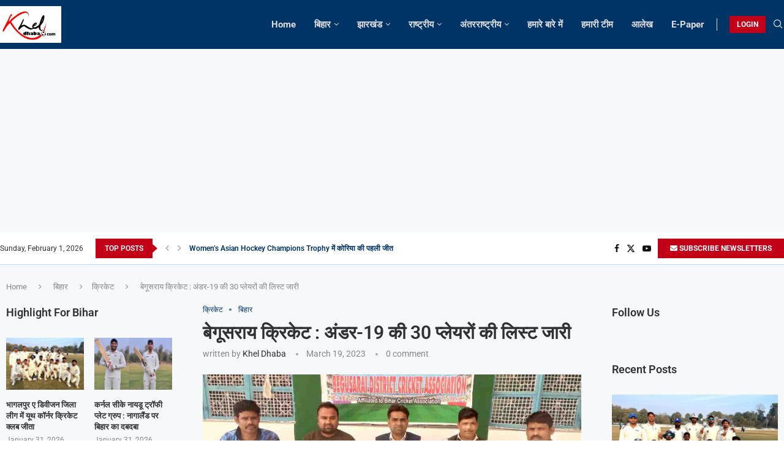

--- FILE ---
content_type: text/html; charset=UTF-8
request_url: https://kheldhaba.com/begusarai-cricket-under-19-list-of-30-players-released/
body_size: 66812
content:
<!DOCTYPE html>
<html lang="en-US">
<head>
    <meta charset="UTF-8">
    <meta http-equiv="X-UA-Compatible" content="IE=edge">
    <meta name="viewport" content="width=device-width, initial-scale=1">
    <link rel="profile" href="http://gmpg.org/xfn/11"/>
	    <link rel="alternate" type="application/rss+xml" title="kheldhaba.com RSS Feed"
          href="https://kheldhaba.com/feed/"/>
    <link rel="alternate" type="application/atom+xml" title="kheldhaba.com Atom Feed"
          href="https://kheldhaba.com/feed/atom/"/>
    <link rel="pingback" href="https://kheldhaba.com/xmlrpc.php"/>
    <!--[if lt IE 9]>
	<script src="https://kheldhaba.com/wp-content/themes/soledad/js/html5.js"></script>
	<![endif]-->
	<link rel='preconnect' href='https://fonts.googleapis.com' />
<link rel='preconnect' href='https://fonts.gstatic.com' />
<meta http-equiv='x-dns-prefetch-control' content='on'>
<link rel='dns-prefetch' href='//fonts.googleapis.com' />
<link rel='dns-prefetch' href='//fonts.gstatic.com' />
<link rel='dns-prefetch' href='//s.gravatar.com' />
<link rel='dns-prefetch' href='//www.google-analytics.com' />
		<style>.elementor-add-section-area-button.penci-library-modal-btn:hover, .penci-library-modal-btn:hover{background: #6eb48c;opacity: 0.7}.elementor-add-section-area-button.penci-library-modal-btn, .penci-library-modal-btn {margin-left: 5px;background: #6eb48c;vertical-align: top;font-size: 0 !important;}.penci-library-modal-btn:before {content: '';width: 16px;height: 16px;background-image: url('https://kheldhaba.com/wp-content/themes/soledad/images/penci-icon.png');background-position: center;background-size: contain;background-repeat: no-repeat;}#penci-library-modal .penci-elementor-template-library-template-name {text-align: right;flex: 1 0 0%;}</style>
	<meta name='robots' content='index, follow, max-image-preview:large, max-snippet:-1, max-video-preview:-1' />
	<style>img:is([sizes="auto" i], [sizes^="auto," i]) { contain-intrinsic-size: 3000px 1500px }</style>
	
	<!-- This site is optimized with the Yoast SEO plugin v25.1 - https://yoast.com/wordpress/plugins/seo/ -->
	<title>बेगूसराय क्रिकेट : अंडर-19 की 30 प्लेयरों की लिस्ट जारी -</title>
	<meta name="description" content="Sports News, Bihar Khel News, Jharkhand Khel News, Bihar Sports News, Jharkhand sports News, Bihar Khel Samachar, बेगूसराय क्रिकेट" />
	<link rel="canonical" href="https://kheldhaba.com/begusarai-cricket-under-19-list-of-30-players-released/" />
	<meta property="og:locale" content="en_US" />
	<meta property="og:type" content="article" />
	<meta property="og:title" content="बेगूसराय क्रिकेट : अंडर-19 की 30 प्लेयरों की लिस्ट जारी -" />
	<meta property="og:description" content="Sports News, Bihar Khel News, Jharkhand Khel News, Bihar Sports News, Jharkhand sports News, Bihar Khel Samachar, बेगूसराय क्रिकेट" />
	<meta property="og:url" content="https://kheldhaba.com/begusarai-cricket-under-19-list-of-30-players-released/" />
	<meta property="og:site_name" content="kheldhaba.com" />
	<meta property="article:publisher" content="https://www.facebook.com/kheldhaba/" />
	<meta property="article:published_time" content="2023-03-19T14:24:20+00:00" />
	<meta property="article:modified_time" content="2023-03-19T14:24:22+00:00" />
	<meta property="og:image" content="https://kheldhaba.com/wp-content/uploads/2023/03/Begusarai-Cricket.jpg" />
	<meta property="og:image:width" content="1200" />
	<meta property="og:image:height" content="630" />
	<meta property="og:image:type" content="image/jpeg" />
	<meta name="author" content="Khel Dhaba" />
	<meta name="twitter:card" content="summary_large_image" />
	<meta name="twitter:label1" content="Written by" />
	<meta name="twitter:data1" content="Khel Dhaba" />
	<meta name="twitter:label2" content="Est. reading time" />
	<meta name="twitter:data2" content="1 minute" />
	<script type="application/ld+json" class="yoast-schema-graph">{"@context":"https://schema.org","@graph":[{"@type":"Article","@id":"https://kheldhaba.com/begusarai-cricket-under-19-list-of-30-players-released/#article","isPartOf":{"@id":"https://kheldhaba.com/begusarai-cricket-under-19-list-of-30-players-released/"},"author":{"name":"Khel Dhaba","@id":"https://kheldhaba.com/#/schema/person/00095574d754f8068c19c826e965288f"},"headline":"बेगूसराय क्रिकेट : अंडर-19 की 30 प्लेयरों की लिस्ट जारी","datePublished":"2023-03-19T14:24:20+00:00","dateModified":"2023-03-19T14:24:22+00:00","mainEntityOfPage":{"@id":"https://kheldhaba.com/begusarai-cricket-under-19-list-of-30-players-released/"},"wordCount":6,"commentCount":0,"publisher":{"@id":"https://kheldhaba.com/#organization"},"image":{"@id":"https://kheldhaba.com/begusarai-cricket-under-19-list-of-30-players-released/#primaryimage"},"thumbnailUrl":"https://kheldhaba.com/wp-content/uploads/2023/03/Begusarai-Cricket.jpg","keywords":["begusarai cricket association","Begusarai Cricket Match","Begusarai Cricket News","jnv begusarai cricket match","बेगूसराय जिला अंडर-19 प्लेयर्स लिस्ट"],"articleSection":["क्रिकेट","बिहार"],"inLanguage":"en-US","potentialAction":[{"@type":"CommentAction","name":"Comment","target":["https://kheldhaba.com/begusarai-cricket-under-19-list-of-30-players-released/#respond"]}]},{"@type":"WebPage","@id":"https://kheldhaba.com/begusarai-cricket-under-19-list-of-30-players-released/","url":"https://kheldhaba.com/begusarai-cricket-under-19-list-of-30-players-released/","name":"बेगूसराय क्रिकेट : अंडर-19 की 30 प्लेयरों की लिस्ट जारी -","isPartOf":{"@id":"https://kheldhaba.com/#website"},"primaryImageOfPage":{"@id":"https://kheldhaba.com/begusarai-cricket-under-19-list-of-30-players-released/#primaryimage"},"image":{"@id":"https://kheldhaba.com/begusarai-cricket-under-19-list-of-30-players-released/#primaryimage"},"thumbnailUrl":"https://kheldhaba.com/wp-content/uploads/2023/03/Begusarai-Cricket.jpg","datePublished":"2023-03-19T14:24:20+00:00","dateModified":"2023-03-19T14:24:22+00:00","description":"Sports News, Bihar Khel News, Jharkhand Khel News, Bihar Sports News, Jharkhand sports News, Bihar Khel Samachar, बेगूसराय क्रिकेट","breadcrumb":{"@id":"https://kheldhaba.com/begusarai-cricket-under-19-list-of-30-players-released/#breadcrumb"},"inLanguage":"en-US","potentialAction":[{"@type":"ReadAction","target":["https://kheldhaba.com/begusarai-cricket-under-19-list-of-30-players-released/"]}]},{"@type":"ImageObject","inLanguage":"en-US","@id":"https://kheldhaba.com/begusarai-cricket-under-19-list-of-30-players-released/#primaryimage","url":"https://kheldhaba.com/wp-content/uploads/2023/03/Begusarai-Cricket.jpg","contentUrl":"https://kheldhaba.com/wp-content/uploads/2023/03/Begusarai-Cricket.jpg","width":1200,"height":630},{"@type":"BreadcrumbList","@id":"https://kheldhaba.com/begusarai-cricket-under-19-list-of-30-players-released/#breadcrumb","itemListElement":[{"@type":"ListItem","position":1,"name":"Home","item":"https://kheldhaba.com/"},{"@type":"ListItem","position":2,"name":"बेगूसराय क्रिकेट : अंडर-19 की 30 प्लेयरों की लिस्ट जारी"}]},{"@type":"WebSite","@id":"https://kheldhaba.com/#website","url":"https://kheldhaba.com/","name":"kheldhaba.com","description":"Khel Khabar - Local &amp; National Sports News","publisher":{"@id":"https://kheldhaba.com/#organization"},"potentialAction":[{"@type":"SearchAction","target":{"@type":"EntryPoint","urlTemplate":"https://kheldhaba.com/?s={search_term_string}"},"query-input":{"@type":"PropertyValueSpecification","valueRequired":true,"valueName":"search_term_string"}}],"inLanguage":"en-US"},{"@type":"Organization","@id":"https://kheldhaba.com/#organization","name":"Kheldhaba.com","url":"https://kheldhaba.com/","logo":{"@type":"ImageObject","inLanguage":"en-US","@id":"https://kheldhaba.com/#/schema/logo/image/","url":"https://kheldhaba.com/wp-content/uploads/2017/11/logokheldhaba-1.png","contentUrl":"https://kheldhaba.com/wp-content/uploads/2017/11/logokheldhaba-1.png","width":290,"height":174,"caption":"Kheldhaba.com"},"image":{"@id":"https://kheldhaba.com/#/schema/logo/image/"},"sameAs":["https://www.facebook.com/kheldhaba/","https://www.youtube.com/channel/UCys0k_gC0KJe3HMg84L10YA"]},{"@type":"Person","@id":"https://kheldhaba.com/#/schema/person/00095574d754f8068c19c826e965288f","name":"Khel Dhaba","image":{"@type":"ImageObject","inLanguage":"en-US","@id":"https://kheldhaba.com/#/schema/person/image/","url":"https://secure.gravatar.com/avatar/7aa95b515987862b136cbcb561772d0c?s=96&d=mm&r=g","contentUrl":"https://secure.gravatar.com/avatar/7aa95b515987862b136cbcb561772d0c?s=96&d=mm&r=g","caption":"Khel Dhaba"},"url":"https://kheldhaba.com/author/khel-dhaba/"}]}</script>
	<!-- / Yoast SEO plugin. -->


<link rel='dns-prefetch' href='//fonts.googleapis.com' />
<link rel="alternate" type="application/rss+xml" title="kheldhaba.com &raquo; Feed" href="https://kheldhaba.com/feed/" />
<link rel="alternate" type="application/rss+xml" title="kheldhaba.com &raquo; Comments Feed" href="https://kheldhaba.com/comments/feed/" />
<link rel="alternate" type="application/rss+xml" title="kheldhaba.com &raquo; बेगूसराय क्रिकेट : अंडर-19 की 30 प्लेयरों की लिस्ट जारी Comments Feed" href="https://kheldhaba.com/begusarai-cricket-under-19-list-of-30-players-released/feed/" />
		<!-- This site uses the Google Analytics by MonsterInsights plugin v9.11.1 - Using Analytics tracking - https://www.monsterinsights.com/ -->
							<script src="//www.googletagmanager.com/gtag/js?id=G-2S2L3DCH3X"  data-cfasync="false" data-wpfc-render="false" type="text/javascript" async></script>
			<script data-cfasync="false" data-wpfc-render="false" type="text/javascript">
				var mi_version = '9.11.1';
				var mi_track_user = true;
				var mi_no_track_reason = '';
								var MonsterInsightsDefaultLocations = {"page_location":"https:\/\/kheldhaba.com\/begusarai-cricket-under-19-list-of-30-players-released\/"};
								if ( typeof MonsterInsightsPrivacyGuardFilter === 'function' ) {
					var MonsterInsightsLocations = (typeof MonsterInsightsExcludeQuery === 'object') ? MonsterInsightsPrivacyGuardFilter( MonsterInsightsExcludeQuery ) : MonsterInsightsPrivacyGuardFilter( MonsterInsightsDefaultLocations );
				} else {
					var MonsterInsightsLocations = (typeof MonsterInsightsExcludeQuery === 'object') ? MonsterInsightsExcludeQuery : MonsterInsightsDefaultLocations;
				}

								var disableStrs = [
										'ga-disable-G-2S2L3DCH3X',
									];

				/* Function to detect opted out users */
				function __gtagTrackerIsOptedOut() {
					for (var index = 0; index < disableStrs.length; index++) {
						if (document.cookie.indexOf(disableStrs[index] + '=true') > -1) {
							return true;
						}
					}

					return false;
				}

				/* Disable tracking if the opt-out cookie exists. */
				if (__gtagTrackerIsOptedOut()) {
					for (var index = 0; index < disableStrs.length; index++) {
						window[disableStrs[index]] = true;
					}
				}

				/* Opt-out function */
				function __gtagTrackerOptout() {
					for (var index = 0; index < disableStrs.length; index++) {
						document.cookie = disableStrs[index] + '=true; expires=Thu, 31 Dec 2099 23:59:59 UTC; path=/';
						window[disableStrs[index]] = true;
					}
				}

				if ('undefined' === typeof gaOptout) {
					function gaOptout() {
						__gtagTrackerOptout();
					}
				}
								window.dataLayer = window.dataLayer || [];

				window.MonsterInsightsDualTracker = {
					helpers: {},
					trackers: {},
				};
				if (mi_track_user) {
					function __gtagDataLayer() {
						dataLayer.push(arguments);
					}

					function __gtagTracker(type, name, parameters) {
						if (!parameters) {
							parameters = {};
						}

						if (parameters.send_to) {
							__gtagDataLayer.apply(null, arguments);
							return;
						}

						if (type === 'event') {
														parameters.send_to = monsterinsights_frontend.v4_id;
							var hookName = name;
							if (typeof parameters['event_category'] !== 'undefined') {
								hookName = parameters['event_category'] + ':' + name;
							}

							if (typeof MonsterInsightsDualTracker.trackers[hookName] !== 'undefined') {
								MonsterInsightsDualTracker.trackers[hookName](parameters);
							} else {
								__gtagDataLayer('event', name, parameters);
							}
							
						} else {
							__gtagDataLayer.apply(null, arguments);
						}
					}

					__gtagTracker('js', new Date());
					__gtagTracker('set', {
						'developer_id.dZGIzZG': true,
											});
					if ( MonsterInsightsLocations.page_location ) {
						__gtagTracker('set', MonsterInsightsLocations);
					}
										__gtagTracker('config', 'G-2S2L3DCH3X', {"forceSSL":"true","link_attribution":"true"} );
										window.gtag = __gtagTracker;										(function () {
						/* https://developers.google.com/analytics/devguides/collection/analyticsjs/ */
						/* ga and __gaTracker compatibility shim. */
						var noopfn = function () {
							return null;
						};
						var newtracker = function () {
							return new Tracker();
						};
						var Tracker = function () {
							return null;
						};
						var p = Tracker.prototype;
						p.get = noopfn;
						p.set = noopfn;
						p.send = function () {
							var args = Array.prototype.slice.call(arguments);
							args.unshift('send');
							__gaTracker.apply(null, args);
						};
						var __gaTracker = function () {
							var len = arguments.length;
							if (len === 0) {
								return;
							}
							var f = arguments[len - 1];
							if (typeof f !== 'object' || f === null || typeof f.hitCallback !== 'function') {
								if ('send' === arguments[0]) {
									var hitConverted, hitObject = false, action;
									if ('event' === arguments[1]) {
										if ('undefined' !== typeof arguments[3]) {
											hitObject = {
												'eventAction': arguments[3],
												'eventCategory': arguments[2],
												'eventLabel': arguments[4],
												'value': arguments[5] ? arguments[5] : 1,
											}
										}
									}
									if ('pageview' === arguments[1]) {
										if ('undefined' !== typeof arguments[2]) {
											hitObject = {
												'eventAction': 'page_view',
												'page_path': arguments[2],
											}
										}
									}
									if (typeof arguments[2] === 'object') {
										hitObject = arguments[2];
									}
									if (typeof arguments[5] === 'object') {
										Object.assign(hitObject, arguments[5]);
									}
									if ('undefined' !== typeof arguments[1].hitType) {
										hitObject = arguments[1];
										if ('pageview' === hitObject.hitType) {
											hitObject.eventAction = 'page_view';
										}
									}
									if (hitObject) {
										action = 'timing' === arguments[1].hitType ? 'timing_complete' : hitObject.eventAction;
										hitConverted = mapArgs(hitObject);
										__gtagTracker('event', action, hitConverted);
									}
								}
								return;
							}

							function mapArgs(args) {
								var arg, hit = {};
								var gaMap = {
									'eventCategory': 'event_category',
									'eventAction': 'event_action',
									'eventLabel': 'event_label',
									'eventValue': 'event_value',
									'nonInteraction': 'non_interaction',
									'timingCategory': 'event_category',
									'timingVar': 'name',
									'timingValue': 'value',
									'timingLabel': 'event_label',
									'page': 'page_path',
									'location': 'page_location',
									'title': 'page_title',
									'referrer' : 'page_referrer',
								};
								for (arg in args) {
																		if (!(!args.hasOwnProperty(arg) || !gaMap.hasOwnProperty(arg))) {
										hit[gaMap[arg]] = args[arg];
									} else {
										hit[arg] = args[arg];
									}
								}
								return hit;
							}

							try {
								f.hitCallback();
							} catch (ex) {
							}
						};
						__gaTracker.create = newtracker;
						__gaTracker.getByName = newtracker;
						__gaTracker.getAll = function () {
							return [];
						};
						__gaTracker.remove = noopfn;
						__gaTracker.loaded = true;
						window['__gaTracker'] = __gaTracker;
					})();
									} else {
										console.log("");
					(function () {
						function __gtagTracker() {
							return null;
						}

						window['__gtagTracker'] = __gtagTracker;
						window['gtag'] = __gtagTracker;
					})();
									}
			</script>
							<!-- / Google Analytics by MonsterInsights -->
		<script type="text/javascript">
/* <![CDATA[ */
window._wpemojiSettings = {"baseUrl":"https:\/\/s.w.org\/images\/core\/emoji\/15.0.3\/72x72\/","ext":".png","svgUrl":"https:\/\/s.w.org\/images\/core\/emoji\/15.0.3\/svg\/","svgExt":".svg","source":{"concatemoji":"https:\/\/kheldhaba.com\/wp-includes\/js\/wp-emoji-release.min.js?ver=6.7.4"}};
/*! This file is auto-generated */
!function(i,n){var o,s,e;function c(e){try{var t={supportTests:e,timestamp:(new Date).valueOf()};sessionStorage.setItem(o,JSON.stringify(t))}catch(e){}}function p(e,t,n){e.clearRect(0,0,e.canvas.width,e.canvas.height),e.fillText(t,0,0);var t=new Uint32Array(e.getImageData(0,0,e.canvas.width,e.canvas.height).data),r=(e.clearRect(0,0,e.canvas.width,e.canvas.height),e.fillText(n,0,0),new Uint32Array(e.getImageData(0,0,e.canvas.width,e.canvas.height).data));return t.every(function(e,t){return e===r[t]})}function u(e,t,n){switch(t){case"flag":return n(e,"\ud83c\udff3\ufe0f\u200d\u26a7\ufe0f","\ud83c\udff3\ufe0f\u200b\u26a7\ufe0f")?!1:!n(e,"\ud83c\uddfa\ud83c\uddf3","\ud83c\uddfa\u200b\ud83c\uddf3")&&!n(e,"\ud83c\udff4\udb40\udc67\udb40\udc62\udb40\udc65\udb40\udc6e\udb40\udc67\udb40\udc7f","\ud83c\udff4\u200b\udb40\udc67\u200b\udb40\udc62\u200b\udb40\udc65\u200b\udb40\udc6e\u200b\udb40\udc67\u200b\udb40\udc7f");case"emoji":return!n(e,"\ud83d\udc26\u200d\u2b1b","\ud83d\udc26\u200b\u2b1b")}return!1}function f(e,t,n){var r="undefined"!=typeof WorkerGlobalScope&&self instanceof WorkerGlobalScope?new OffscreenCanvas(300,150):i.createElement("canvas"),a=r.getContext("2d",{willReadFrequently:!0}),o=(a.textBaseline="top",a.font="600 32px Arial",{});return e.forEach(function(e){o[e]=t(a,e,n)}),o}function t(e){var t=i.createElement("script");t.src=e,t.defer=!0,i.head.appendChild(t)}"undefined"!=typeof Promise&&(o="wpEmojiSettingsSupports",s=["flag","emoji"],n.supports={everything:!0,everythingExceptFlag:!0},e=new Promise(function(e){i.addEventListener("DOMContentLoaded",e,{once:!0})}),new Promise(function(t){var n=function(){try{var e=JSON.parse(sessionStorage.getItem(o));if("object"==typeof e&&"number"==typeof e.timestamp&&(new Date).valueOf()<e.timestamp+604800&&"object"==typeof e.supportTests)return e.supportTests}catch(e){}return null}();if(!n){if("undefined"!=typeof Worker&&"undefined"!=typeof OffscreenCanvas&&"undefined"!=typeof URL&&URL.createObjectURL&&"undefined"!=typeof Blob)try{var e="postMessage("+f.toString()+"("+[JSON.stringify(s),u.toString(),p.toString()].join(",")+"));",r=new Blob([e],{type:"text/javascript"}),a=new Worker(URL.createObjectURL(r),{name:"wpTestEmojiSupports"});return void(a.onmessage=function(e){c(n=e.data),a.terminate(),t(n)})}catch(e){}c(n=f(s,u,p))}t(n)}).then(function(e){for(var t in e)n.supports[t]=e[t],n.supports.everything=n.supports.everything&&n.supports[t],"flag"!==t&&(n.supports.everythingExceptFlag=n.supports.everythingExceptFlag&&n.supports[t]);n.supports.everythingExceptFlag=n.supports.everythingExceptFlag&&!n.supports.flag,n.DOMReady=!1,n.readyCallback=function(){n.DOMReady=!0}}).then(function(){return e}).then(function(){var e;n.supports.everything||(n.readyCallback(),(e=n.source||{}).concatemoji?t(e.concatemoji):e.wpemoji&&e.twemoji&&(t(e.twemoji),t(e.wpemoji)))}))}((window,document),window._wpemojiSettings);
/* ]]> */
</script>

<style id='wp-emoji-styles-inline-css' type='text/css'>

	img.wp-smiley, img.emoji {
		display: inline !important;
		border: none !important;
		box-shadow: none !important;
		height: 1em !important;
		width: 1em !important;
		margin: 0 0.07em !important;
		vertical-align: -0.1em !important;
		background: none !important;
		padding: 0 !important;
	}
</style>
<link rel='stylesheet' id='wp-block-library-css' href='https://kheldhaba.com/wp-includes/css/dist/block-library/style.min.css?ver=6.7.4' type='text/css' media='all' />
<style id='wp-block-library-theme-inline-css' type='text/css'>
.wp-block-audio :where(figcaption){color:#555;font-size:13px;text-align:center}.is-dark-theme .wp-block-audio :where(figcaption){color:#ffffffa6}.wp-block-audio{margin:0 0 1em}.wp-block-code{border:1px solid #ccc;border-radius:4px;font-family:Menlo,Consolas,monaco,monospace;padding:.8em 1em}.wp-block-embed :where(figcaption){color:#555;font-size:13px;text-align:center}.is-dark-theme .wp-block-embed :where(figcaption){color:#ffffffa6}.wp-block-embed{margin:0 0 1em}.blocks-gallery-caption{color:#555;font-size:13px;text-align:center}.is-dark-theme .blocks-gallery-caption{color:#ffffffa6}:root :where(.wp-block-image figcaption){color:#555;font-size:13px;text-align:center}.is-dark-theme :root :where(.wp-block-image figcaption){color:#ffffffa6}.wp-block-image{margin:0 0 1em}.wp-block-pullquote{border-bottom:4px solid;border-top:4px solid;color:currentColor;margin-bottom:1.75em}.wp-block-pullquote cite,.wp-block-pullquote footer,.wp-block-pullquote__citation{color:currentColor;font-size:.8125em;font-style:normal;text-transform:uppercase}.wp-block-quote{border-left:.25em solid;margin:0 0 1.75em;padding-left:1em}.wp-block-quote cite,.wp-block-quote footer{color:currentColor;font-size:.8125em;font-style:normal;position:relative}.wp-block-quote:where(.has-text-align-right){border-left:none;border-right:.25em solid;padding-left:0;padding-right:1em}.wp-block-quote:where(.has-text-align-center){border:none;padding-left:0}.wp-block-quote.is-large,.wp-block-quote.is-style-large,.wp-block-quote:where(.is-style-plain){border:none}.wp-block-search .wp-block-search__label{font-weight:700}.wp-block-search__button{border:1px solid #ccc;padding:.375em .625em}:where(.wp-block-group.has-background){padding:1.25em 2.375em}.wp-block-separator.has-css-opacity{opacity:.4}.wp-block-separator{border:none;border-bottom:2px solid;margin-left:auto;margin-right:auto}.wp-block-separator.has-alpha-channel-opacity{opacity:1}.wp-block-separator:not(.is-style-wide):not(.is-style-dots){width:100px}.wp-block-separator.has-background:not(.is-style-dots){border-bottom:none;height:1px}.wp-block-separator.has-background:not(.is-style-wide):not(.is-style-dots){height:2px}.wp-block-table{margin:0 0 1em}.wp-block-table td,.wp-block-table th{word-break:normal}.wp-block-table :where(figcaption){color:#555;font-size:13px;text-align:center}.is-dark-theme .wp-block-table :where(figcaption){color:#ffffffa6}.wp-block-video :where(figcaption){color:#555;font-size:13px;text-align:center}.is-dark-theme .wp-block-video :where(figcaption){color:#ffffffa6}.wp-block-video{margin:0 0 1em}:root :where(.wp-block-template-part.has-background){margin-bottom:0;margin-top:0;padding:1.25em 2.375em}
</style>
<style id='create-block-soledad-style-inline-css' type='text/css'>
.pchead-e-block {
    --pcborder-cl: #dedede;
    --pcaccent-cl: #6eb48c;
}
.heading1-style-1 > h1,
.heading2-style-1 > h2,
.heading3-style-1 > h3,
.heading4-style-1 > h4,
.heading5-style-1 > h5,
.heading1-style-2 > h1,
.heading2-style-2 > h2,
.heading3-style-2 > h3,
.heading4-style-2 > h4,
.heading5-style-2 > h5 {
    padding-bottom: 8px;
    border-bottom: 1px solid var(--pcborder-cl);
    overflow: hidden;
}
.heading1-style-2 > h1,
.heading2-style-2 > h2,
.heading3-style-2 > h3,
.heading4-style-2 > h4,
.heading5-style-2 > h5 {
    border-bottom-width: 0;
    position: relative;
}
.heading1-style-2 > h1:before,
.heading2-style-2 > h2:before,
.heading3-style-2 > h3:before,
.heading4-style-2 > h4:before,
.heading5-style-2 > h5:before {
    content: '';
    width: 50px;
    height: 2px;
    bottom: 0;
    left: 0;
    z-index: 2;
    background: var(--pcaccent-cl);
    position: absolute;
}
.heading1-style-2 > h1:after,
.heading2-style-2 > h2:after,
.heading3-style-2 > h3:after,
.heading4-style-2 > h4:after,
.heading5-style-2 > h5:after {
    content: '';
    width: 100%;
    height: 2px;
    bottom: 0;
    left: 20px;
    z-index: 1;
    background: var(--pcborder-cl);
    position: absolute;
}
.heading1-style-3 > h1,
.heading2-style-3 > h2,
.heading3-style-3 > h3,
.heading4-style-3 > h4,
.heading5-style-3 > h5,
.heading1-style-4 > h1,
.heading2-style-4 > h2,
.heading3-style-4 > h3,
.heading4-style-4 > h4,
.heading5-style-4 > h5 {
    position: relative;
    padding-left: 20px;
}
.heading1-style-3 > h1:before,
.heading2-style-3 > h2:before,
.heading3-style-3 > h3:before,
.heading4-style-3 > h4:before,
.heading5-style-3 > h5:before,
.heading1-style-4 > h1:before,
.heading2-style-4 > h2:before,
.heading3-style-4 > h3:before,
.heading4-style-4 > h4:before,
.heading5-style-4 > h5:before {
    width: 10px;
    height: 100%;
    content: '';
    position: absolute;
    top: 0;
    left: 0;
    bottom: 0;
    background: var(--pcaccent-cl);
}
.heading1-style-4 > h1,
.heading2-style-4 > h2,
.heading3-style-4 > h3,
.heading4-style-4 > h4,
.heading5-style-4 > h5 {
    padding: 10px 20px;
    background: #f1f1f1;
}
.heading1-style-5 > h1,
.heading2-style-5 > h2,
.heading3-style-5 > h3,
.heading4-style-5 > h4,
.heading5-style-5 > h5 {
    position: relative;
    z-index: 1;
}
.heading1-style-5 > h1:before,
.heading2-style-5 > h2:before,
.heading3-style-5 > h3:before,
.heading4-style-5 > h4:before,
.heading5-style-5 > h5:before {
    content: "";
    position: absolute;
    left: 0;
    bottom: 0;
    width: 200px;
    height: 50%;
    transform: skew(-25deg) translateX(0);
    background: var(--pcaccent-cl);
    z-index: -1;
    opacity: 0.4;
}
.heading1-style-6 > h1,
.heading2-style-6 > h2,
.heading3-style-6 > h3,
.heading4-style-6 > h4,
.heading5-style-6 > h5 {
    text-decoration: underline;
    text-underline-offset: 2px;
    text-decoration-thickness: 4px;
    text-decoration-color: var(--pcaccent-cl);
}
</style>
<style id='classic-theme-styles-inline-css' type='text/css'>
/*! This file is auto-generated */
.wp-block-button__link{color:#fff;background-color:#32373c;border-radius:9999px;box-shadow:none;text-decoration:none;padding:calc(.667em + 2px) calc(1.333em + 2px);font-size:1.125em}.wp-block-file__button{background:#32373c;color:#fff;text-decoration:none}
</style>
<style id='global-styles-inline-css' type='text/css'>
:root{--wp--preset--aspect-ratio--square: 1;--wp--preset--aspect-ratio--4-3: 4/3;--wp--preset--aspect-ratio--3-4: 3/4;--wp--preset--aspect-ratio--3-2: 3/2;--wp--preset--aspect-ratio--2-3: 2/3;--wp--preset--aspect-ratio--16-9: 16/9;--wp--preset--aspect-ratio--9-16: 9/16;--wp--preset--color--black: #000000;--wp--preset--color--cyan-bluish-gray: #abb8c3;--wp--preset--color--white: #ffffff;--wp--preset--color--pale-pink: #f78da7;--wp--preset--color--vivid-red: #cf2e2e;--wp--preset--color--luminous-vivid-orange: #ff6900;--wp--preset--color--luminous-vivid-amber: #fcb900;--wp--preset--color--light-green-cyan: #7bdcb5;--wp--preset--color--vivid-green-cyan: #00d084;--wp--preset--color--pale-cyan-blue: #8ed1fc;--wp--preset--color--vivid-cyan-blue: #0693e3;--wp--preset--color--vivid-purple: #9b51e0;--wp--preset--gradient--vivid-cyan-blue-to-vivid-purple: linear-gradient(135deg,rgba(6,147,227,1) 0%,rgb(155,81,224) 100%);--wp--preset--gradient--light-green-cyan-to-vivid-green-cyan: linear-gradient(135deg,rgb(122,220,180) 0%,rgb(0,208,130) 100%);--wp--preset--gradient--luminous-vivid-amber-to-luminous-vivid-orange: linear-gradient(135deg,rgba(252,185,0,1) 0%,rgba(255,105,0,1) 100%);--wp--preset--gradient--luminous-vivid-orange-to-vivid-red: linear-gradient(135deg,rgba(255,105,0,1) 0%,rgb(207,46,46) 100%);--wp--preset--gradient--very-light-gray-to-cyan-bluish-gray: linear-gradient(135deg,rgb(238,238,238) 0%,rgb(169,184,195) 100%);--wp--preset--gradient--cool-to-warm-spectrum: linear-gradient(135deg,rgb(74,234,220) 0%,rgb(151,120,209) 20%,rgb(207,42,186) 40%,rgb(238,44,130) 60%,rgb(251,105,98) 80%,rgb(254,248,76) 100%);--wp--preset--gradient--blush-light-purple: linear-gradient(135deg,rgb(255,206,236) 0%,rgb(152,150,240) 100%);--wp--preset--gradient--blush-bordeaux: linear-gradient(135deg,rgb(254,205,165) 0%,rgb(254,45,45) 50%,rgb(107,0,62) 100%);--wp--preset--gradient--luminous-dusk: linear-gradient(135deg,rgb(255,203,112) 0%,rgb(199,81,192) 50%,rgb(65,88,208) 100%);--wp--preset--gradient--pale-ocean: linear-gradient(135deg,rgb(255,245,203) 0%,rgb(182,227,212) 50%,rgb(51,167,181) 100%);--wp--preset--gradient--electric-grass: linear-gradient(135deg,rgb(202,248,128) 0%,rgb(113,206,126) 100%);--wp--preset--gradient--midnight: linear-gradient(135deg,rgb(2,3,129) 0%,rgb(40,116,252) 100%);--wp--preset--font-size--small: 12px;--wp--preset--font-size--medium: 20px;--wp--preset--font-size--large: 32px;--wp--preset--font-size--x-large: 42px;--wp--preset--font-size--normal: 14px;--wp--preset--font-size--huge: 42px;--wp--preset--spacing--20: 0.44rem;--wp--preset--spacing--30: 0.67rem;--wp--preset--spacing--40: 1rem;--wp--preset--spacing--50: 1.5rem;--wp--preset--spacing--60: 2.25rem;--wp--preset--spacing--70: 3.38rem;--wp--preset--spacing--80: 5.06rem;--wp--preset--shadow--natural: 6px 6px 9px rgba(0, 0, 0, 0.2);--wp--preset--shadow--deep: 12px 12px 50px rgba(0, 0, 0, 0.4);--wp--preset--shadow--sharp: 6px 6px 0px rgba(0, 0, 0, 0.2);--wp--preset--shadow--outlined: 6px 6px 0px -3px rgba(255, 255, 255, 1), 6px 6px rgba(0, 0, 0, 1);--wp--preset--shadow--crisp: 6px 6px 0px rgba(0, 0, 0, 1);}:where(.is-layout-flex){gap: 0.5em;}:where(.is-layout-grid){gap: 0.5em;}body .is-layout-flex{display: flex;}.is-layout-flex{flex-wrap: wrap;align-items: center;}.is-layout-flex > :is(*, div){margin: 0;}body .is-layout-grid{display: grid;}.is-layout-grid > :is(*, div){margin: 0;}:where(.wp-block-columns.is-layout-flex){gap: 2em;}:where(.wp-block-columns.is-layout-grid){gap: 2em;}:where(.wp-block-post-template.is-layout-flex){gap: 1.25em;}:where(.wp-block-post-template.is-layout-grid){gap: 1.25em;}.has-black-color{color: var(--wp--preset--color--black) !important;}.has-cyan-bluish-gray-color{color: var(--wp--preset--color--cyan-bluish-gray) !important;}.has-white-color{color: var(--wp--preset--color--white) !important;}.has-pale-pink-color{color: var(--wp--preset--color--pale-pink) !important;}.has-vivid-red-color{color: var(--wp--preset--color--vivid-red) !important;}.has-luminous-vivid-orange-color{color: var(--wp--preset--color--luminous-vivid-orange) !important;}.has-luminous-vivid-amber-color{color: var(--wp--preset--color--luminous-vivid-amber) !important;}.has-light-green-cyan-color{color: var(--wp--preset--color--light-green-cyan) !important;}.has-vivid-green-cyan-color{color: var(--wp--preset--color--vivid-green-cyan) !important;}.has-pale-cyan-blue-color{color: var(--wp--preset--color--pale-cyan-blue) !important;}.has-vivid-cyan-blue-color{color: var(--wp--preset--color--vivid-cyan-blue) !important;}.has-vivid-purple-color{color: var(--wp--preset--color--vivid-purple) !important;}.has-black-background-color{background-color: var(--wp--preset--color--black) !important;}.has-cyan-bluish-gray-background-color{background-color: var(--wp--preset--color--cyan-bluish-gray) !important;}.has-white-background-color{background-color: var(--wp--preset--color--white) !important;}.has-pale-pink-background-color{background-color: var(--wp--preset--color--pale-pink) !important;}.has-vivid-red-background-color{background-color: var(--wp--preset--color--vivid-red) !important;}.has-luminous-vivid-orange-background-color{background-color: var(--wp--preset--color--luminous-vivid-orange) !important;}.has-luminous-vivid-amber-background-color{background-color: var(--wp--preset--color--luminous-vivid-amber) !important;}.has-light-green-cyan-background-color{background-color: var(--wp--preset--color--light-green-cyan) !important;}.has-vivid-green-cyan-background-color{background-color: var(--wp--preset--color--vivid-green-cyan) !important;}.has-pale-cyan-blue-background-color{background-color: var(--wp--preset--color--pale-cyan-blue) !important;}.has-vivid-cyan-blue-background-color{background-color: var(--wp--preset--color--vivid-cyan-blue) !important;}.has-vivid-purple-background-color{background-color: var(--wp--preset--color--vivid-purple) !important;}.has-black-border-color{border-color: var(--wp--preset--color--black) !important;}.has-cyan-bluish-gray-border-color{border-color: var(--wp--preset--color--cyan-bluish-gray) !important;}.has-white-border-color{border-color: var(--wp--preset--color--white) !important;}.has-pale-pink-border-color{border-color: var(--wp--preset--color--pale-pink) !important;}.has-vivid-red-border-color{border-color: var(--wp--preset--color--vivid-red) !important;}.has-luminous-vivid-orange-border-color{border-color: var(--wp--preset--color--luminous-vivid-orange) !important;}.has-luminous-vivid-amber-border-color{border-color: var(--wp--preset--color--luminous-vivid-amber) !important;}.has-light-green-cyan-border-color{border-color: var(--wp--preset--color--light-green-cyan) !important;}.has-vivid-green-cyan-border-color{border-color: var(--wp--preset--color--vivid-green-cyan) !important;}.has-pale-cyan-blue-border-color{border-color: var(--wp--preset--color--pale-cyan-blue) !important;}.has-vivid-cyan-blue-border-color{border-color: var(--wp--preset--color--vivid-cyan-blue) !important;}.has-vivid-purple-border-color{border-color: var(--wp--preset--color--vivid-purple) !important;}.has-vivid-cyan-blue-to-vivid-purple-gradient-background{background: var(--wp--preset--gradient--vivid-cyan-blue-to-vivid-purple) !important;}.has-light-green-cyan-to-vivid-green-cyan-gradient-background{background: var(--wp--preset--gradient--light-green-cyan-to-vivid-green-cyan) !important;}.has-luminous-vivid-amber-to-luminous-vivid-orange-gradient-background{background: var(--wp--preset--gradient--luminous-vivid-amber-to-luminous-vivid-orange) !important;}.has-luminous-vivid-orange-to-vivid-red-gradient-background{background: var(--wp--preset--gradient--luminous-vivid-orange-to-vivid-red) !important;}.has-very-light-gray-to-cyan-bluish-gray-gradient-background{background: var(--wp--preset--gradient--very-light-gray-to-cyan-bluish-gray) !important;}.has-cool-to-warm-spectrum-gradient-background{background: var(--wp--preset--gradient--cool-to-warm-spectrum) !important;}.has-blush-light-purple-gradient-background{background: var(--wp--preset--gradient--blush-light-purple) !important;}.has-blush-bordeaux-gradient-background{background: var(--wp--preset--gradient--blush-bordeaux) !important;}.has-luminous-dusk-gradient-background{background: var(--wp--preset--gradient--luminous-dusk) !important;}.has-pale-ocean-gradient-background{background: var(--wp--preset--gradient--pale-ocean) !important;}.has-electric-grass-gradient-background{background: var(--wp--preset--gradient--electric-grass) !important;}.has-midnight-gradient-background{background: var(--wp--preset--gradient--midnight) !important;}.has-small-font-size{font-size: var(--wp--preset--font-size--small) !important;}.has-medium-font-size{font-size: var(--wp--preset--font-size--medium) !important;}.has-large-font-size{font-size: var(--wp--preset--font-size--large) !important;}.has-x-large-font-size{font-size: var(--wp--preset--font-size--x-large) !important;}
:where(.wp-block-post-template.is-layout-flex){gap: 1.25em;}:where(.wp-block-post-template.is-layout-grid){gap: 1.25em;}
:where(.wp-block-columns.is-layout-flex){gap: 2em;}:where(.wp-block-columns.is-layout-grid){gap: 2em;}
:root :where(.wp-block-pullquote){font-size: 1.5em;line-height: 1.6;}
</style>
<link rel='stylesheet' id='contact-form-7-css' href='https://kheldhaba.com/wp-content/plugins/contact-form-7/includes/css/styles.css?ver=6.0.6' type='text/css' media='all' />
<link rel='stylesheet' id='penci-review-css' href='https://kheldhaba.com/wp-content/plugins/penci-review/css/style.css?ver=3.3' type='text/css' media='all' />
<link rel='stylesheet' id='penci-oswald-css' href='//fonts.googleapis.com/css?family=Oswald%3A400&#038;display=swap&#038;ver=6.7.4' type='text/css' media='all' />
<link rel='stylesheet' id='wpc-style-css' href='https://kheldhaba.com/wp-content/themes/soledad/style.css?v=1&#038;ver=6.7.4' type='text/css' media='all' />
<link rel='stylesheet' id='wpos-slick-style-css' href='https://kheldhaba.com/wp-content/plugins/wp-responsive-recent-post-slider/assets/css/slick.css?ver=3.6.5' type='text/css' media='all' />
<link rel='stylesheet' id='wppsac-public-style-css' href='https://kheldhaba.com/wp-content/plugins/wp-responsive-recent-post-slider/assets/css/recent-post-style.css?ver=3.6.5' type='text/css' media='all' />
<link rel='stylesheet' id='penci-fonts-css' href='https://fonts.googleapis.com/css?family=Roboto%3A300%2C300italic%2C400%2C400italic%2C500%2C500italic%2C600%2C600italic%2C700%2C700italic%2C800%2C800italic%26subset%3Dlatin%2Ccyrillic%2Ccyrillic-ext%2Cgreek%2Cgreek-ext%2Clatin-ext&#038;display=swap&#038;ver=8.5.3' type='text/css' media='all' />
<link rel='stylesheet' id='penci-main-style-css' href='https://kheldhaba.com/wp-content/themes/soledad/main.css?ver=8.5.3' type='text/css' media='all' />
<link rel='stylesheet' id='penci-swiper-bundle-css' href='https://kheldhaba.com/wp-content/themes/soledad/css/swiper-bundle.min.css?ver=8.5.3' type='text/css' media='all' />
<link rel='stylesheet' id='penci-font-awesomeold-css' href='https://kheldhaba.com/wp-content/themes/soledad/css/font-awesome.4.7.0.swap.min.css?ver=4.7.0' type='text/css' media='all' />
<link rel='stylesheet' id='penci_icon-css' href='https://kheldhaba.com/wp-content/themes/soledad/css/penci-icon.css?ver=8.5.3' type='text/css' media='all' />
<link rel='stylesheet' id='penci_style-css' href='https://kheldhaba.com/wp-content/themes/soledad/style.css?ver=8.5.3' type='text/css' media='all' />
<link rel='stylesheet' id='penci_social_counter-css' href='https://kheldhaba.com/wp-content/themes/soledad/css/social-counter.css?ver=8.5.3' type='text/css' media='all' />
<link rel='stylesheet' id='penci-header-builder-fonts-css' href='https://fonts.googleapis.com/css?family=Roboto%3A300%2C300italic%2C400%2C400italic%2C500%2C500italic%2C600%2C600italic%2C700%2C700italic%2C800%2C800italic%26subset%3Dlatin%2Ccyrillic%2Ccyrillic-ext%2Cgreek%2Cgreek-ext%2Clatin-ext&#038;display=swap&#038;ver=8.5.3' type='text/css' media='all' />
<link rel='stylesheet' id='elementor-icons-css' href='https://kheldhaba.com/wp-content/plugins/elementor/assets/lib/eicons/css/elementor-icons.min.css?ver=5.40.0' type='text/css' media='all' />
<link rel='stylesheet' id='elementor-frontend-css' href='https://kheldhaba.com/wp-content/plugins/elementor/assets/css/frontend.min.css?ver=3.29.0' type='text/css' media='all' />
<link rel='stylesheet' id='elementor-post-122263-css' href='https://kheldhaba.com/wp-content/uploads/elementor/css/post-122263.css?ver=1767749951' type='text/css' media='all' />
<link rel='stylesheet' id='elementor-post-1420-css' href='https://kheldhaba.com/wp-content/uploads/elementor/css/post-1420.css?ver=1767749952' type='text/css' media='all' />
<style id='akismet-widget-style-inline-css' type='text/css'>

			.a-stats {
				--akismet-color-mid-green: #357b49;
				--akismet-color-white: #fff;
				--akismet-color-light-grey: #f6f7f7;

				max-width: 350px;
				width: auto;
			}

			.a-stats * {
				all: unset;
				box-sizing: border-box;
			}

			.a-stats strong {
				font-weight: 600;
			}

			.a-stats a.a-stats__link,
			.a-stats a.a-stats__link:visited,
			.a-stats a.a-stats__link:active {
				background: var(--akismet-color-mid-green);
				border: none;
				box-shadow: none;
				border-radius: 8px;
				color: var(--akismet-color-white);
				cursor: pointer;
				display: block;
				font-family: -apple-system, BlinkMacSystemFont, 'Segoe UI', 'Roboto', 'Oxygen-Sans', 'Ubuntu', 'Cantarell', 'Helvetica Neue', sans-serif;
				font-weight: 500;
				padding: 12px;
				text-align: center;
				text-decoration: none;
				transition: all 0.2s ease;
			}

			/* Extra specificity to deal with TwentyTwentyOne focus style */
			.widget .a-stats a.a-stats__link:focus {
				background: var(--akismet-color-mid-green);
				color: var(--akismet-color-white);
				text-decoration: none;
			}

			.a-stats a.a-stats__link:hover {
				filter: brightness(110%);
				box-shadow: 0 4px 12px rgba(0, 0, 0, 0.06), 0 0 2px rgba(0, 0, 0, 0.16);
			}

			.a-stats .count {
				color: var(--akismet-color-white);
				display: block;
				font-size: 1.5em;
				line-height: 1.4;
				padding: 0 13px;
				white-space: nowrap;
			}
		
</style>
<link rel='stylesheet' id='penci-recipe-css-css' href='https://kheldhaba.com/wp-content/plugins/penci-recipe/css/recipe.css?ver=3.8' type='text/css' media='all' />
<link rel='stylesheet' id='elementor-gf-local-roboto-css' href='https://kheldhaba.com/wp-content/uploads/elementor/google-fonts/css/roboto.css?ver=1747896361' type='text/css' media='all' />
<link rel='stylesheet' id='elementor-gf-local-robotoslab-css' href='https://kheldhaba.com/wp-content/uploads/elementor/google-fonts/css/robotoslab.css?ver=1747896382' type='text/css' media='all' />
<link rel='stylesheet' id='elementor-icons-shared-0-css' href='https://kheldhaba.com/wp-content/plugins/elementor/assets/lib/font-awesome/css/fontawesome.min.css?ver=5.15.3' type='text/css' media='all' />
<link rel='stylesheet' id='elementor-icons-fa-solid-css' href='https://kheldhaba.com/wp-content/plugins/elementor/assets/lib/font-awesome/css/solid.min.css?ver=5.15.3' type='text/css' media='all' />
<script type="text/javascript" src="https://kheldhaba.com/wp-content/plugins/google-analytics-for-wordpress/assets/js/frontend-gtag.min.js?ver=9.11.1" id="monsterinsights-frontend-script-js" async="async" data-wp-strategy="async"></script>
<script data-cfasync="false" data-wpfc-render="false" type="text/javascript" id='monsterinsights-frontend-script-js-extra'>/* <![CDATA[ */
var monsterinsights_frontend = {"js_events_tracking":"true","download_extensions":"doc,pdf,ppt,zip,xls,docx,pptx,xlsx","inbound_paths":"[{\"path\":\"\\\/go\\\/\",\"label\":\"affiliate\"},{\"path\":\"\\\/recommend\\\/\",\"label\":\"affiliate\"}]","home_url":"https:\/\/kheldhaba.com","hash_tracking":"false","v4_id":"G-2S2L3DCH3X"};/* ]]> */
</script>
<script type="text/javascript" src="https://kheldhaba.com/wp-includes/js/jquery/jquery.min.js?ver=3.7.1" id="jquery-core-js"></script>
<script type="text/javascript" src="https://kheldhaba.com/wp-includes/js/jquery/jquery-migrate.min.js?ver=3.4.1" id="jquery-migrate-js"></script>
<link rel="https://api.w.org/" href="https://kheldhaba.com/wp-json/" /><link rel="alternate" title="JSON" type="application/json" href="https://kheldhaba.com/wp-json/wp/v2/posts/96974" /><link rel="EditURI" type="application/rsd+xml" title="RSD" href="https://kheldhaba.com/xmlrpc.php?rsd" />
<meta name="generator" content="WordPress 6.7.4" />
<link rel='shortlink' href='https://kheldhaba.com/?p=96974' />
<link rel="alternate" title="oEmbed (JSON)" type="application/json+oembed" href="https://kheldhaba.com/wp-json/oembed/1.0/embed?url=https%3A%2F%2Fkheldhaba.com%2Fbegusarai-cricket-under-19-list-of-30-players-released%2F" />
<link rel="alternate" title="oEmbed (XML)" type="text/xml+oembed" href="https://kheldhaba.com/wp-json/oembed/1.0/embed?url=https%3A%2F%2Fkheldhaba.com%2Fbegusarai-cricket-under-19-list-of-30-players-released%2F&#038;format=xml" />
<!-- HubSpot WordPress Plugin v11.3.6: embed JS disabled as a portalId has not yet been configured -->    <style type="text/css">
                                                                                                                                            </style>
	<script>var portfolioDataJs = portfolioDataJs || [];</script><style id="penci-custom-style" type="text/css">body{ --pcbg-cl: #fff; --pctext-cl: #313131; --pcborder-cl: #dedede; --pcheading-cl: #313131; --pcmeta-cl: #888888; --pcaccent-cl: #6eb48c; --pcbody-font: 'PT Serif', serif; --pchead-font: 'Raleway', sans-serif; --pchead-wei: bold; --pcava_bdr:10px;--pcajs_fvw:470px;--pcajs_fvmw:220px; } .single.penci-body-single-style-5 #header, .single.penci-body-single-style-6 #header, .single.penci-body-single-style-10 #header, .single.penci-body-single-style-5 .pc-wrapbuilder-header, .single.penci-body-single-style-6 .pc-wrapbuilder-header, .single.penci-body-single-style-10 .pc-wrapbuilder-header { --pchd-mg: 40px; } .fluid-width-video-wrapper > div { position: absolute; left: 0; right: 0; top: 0; width: 100%; height: 100%; } .yt-video-place { position: relative; text-align: center; } .yt-video-place.embed-responsive .start-video { display: block; top: 0; left: 0; bottom: 0; right: 0; position: absolute; transform: none; } .yt-video-place.embed-responsive .start-video img { margin: 0; padding: 0; top: 50%; display: inline-block; position: absolute; left: 50%; transform: translate(-50%, -50%); width: 68px; height: auto; } .mfp-bg { top: 0; left: 0; width: 100%; height: 100%; z-index: 9999999; overflow: hidden; position: fixed; background: #0b0b0b; opacity: .8; filter: alpha(opacity=80) } .mfp-wrap { top: 0; left: 0; width: 100%; height: 100%; z-index: 9999999; position: fixed; outline: none !important; -webkit-backface-visibility: hidden } body { --pchead-font: 'Roboto', sans-serif; } body { --pcbody-font: 'Roboto', sans-serif; } p{ line-height: 1.8; } #navigation .menu > li > a, #navigation ul.menu ul.sub-menu li > a, .navigation ul.menu ul.sub-menu li > a, .penci-menu-hbg .menu li a, #sidebar-nav .menu li a { font-family: 'Roboto', sans-serif; font-weight: normal; } .penci-hide-tagupdated{ display: none !important; } body, .widget ul li a{ font-size: 15px; } .widget ul li, .widget ol li, .post-entry, p, .post-entry p { font-size: 15px; line-height: 1.8; } .widget ul li, .widget ol li, .post-entry, p, .post-entry p{ line-height: 1.6; } body { --pchead-wei: 600; } .featured-area .penci-image-holder, .featured-area .penci-slider4-overlay, .featured-area .penci-slide-overlay .overlay-link, .featured-style-29 .featured-slider-overlay, .penci-slider38-overlay{ border-radius: ; -webkit-border-radius: ; } .penci-featured-content-right:before{ border-top-right-radius: ; border-bottom-right-radius: ; } .penci-flat-overlay .penci-slide-overlay .penci-mag-featured-content:before{ border-bottom-left-radius: ; border-bottom-right-radius: ; } .container-single .post-image{ border-radius: ; -webkit-border-radius: ; } .penci-mega-thumbnail .penci-image-holder{ border-radius: ; -webkit-border-radius: ; } .penci-magazine-slider .mag-item-1 .mag-meta-child span:after, .penci-magazine-slider .mag-meta-child span:after, .post-box-meta-single > span:before, .standard-top-meta > span:before, .penci-mag-featured-content .feat-meta > span:after, .penci-featured-content .feat-text .feat-meta > span:after, .featured-style-35 .featured-content-excerpt .feat-meta > span:after, .penci-post-box-meta .penci-box-meta span:after, .grid-post-box-meta span:after, .overlay-post-box-meta > div:after{ box-sizing: border-box; -webkit-box-sizing: border-box; width: 4px; height: 4px; border: 2px solid; border-radius: 2px; transform: translateY(-2px); -webkit-transform: translateY(-2px); } .cat > a.penci-cat-name:after{ width: 4px; height: 4px; box-sizing: border-box; -webkit-box-sizing: border-box; transform: none; border-radius: 2px; margin-top: -2px; border-width: 2px; } #navigation .menu > li > a, #navigation ul.menu ul.sub-menu li > a, .navigation ul.menu ul.sub-menu li > a, .penci-menu-hbg .menu li a, #sidebar-nav .menu li a, #navigation .penci-megamenu .penci-mega-child-categories a, .navigation .penci-megamenu .penci-mega-child-categories a{ font-weight: 600; } body{ --pcbg-cl: #f6f8fa; } .penci-single-style-7:not( .penci-single-pheader-noimg ).penci_sidebar #main article.post, .penci-single-style-3:not( .penci-single-pheader-noimg ).penci_sidebar #main article.post { background-color: var(--pcbg-cl); } @media only screen and (max-width: 767px){ .standard-post-special_wrapper { background: var(--pcbg-cl); } } .wrapper-boxed, .wrapper-boxed.enable-boxed, .home-pupular-posts-title span, .penci-post-box-meta.penci-post-box-grid .penci-post-share-box, .penci-pagination.penci-ajax-more a.penci-ajax-more-button, .woocommerce .woocommerce-product-search input[type="search"], .overlay-post-box-meta, .widget ul.side-newsfeed li.featured-news2 .side-item .side-item-text, .widget select, .widget select option, .woocommerce .woocommerce-error, .woocommerce .woocommerce-info, .woocommerce .woocommerce-message, #penci-demobar, #penci-demobar .style-toggle, .grid-overlay-meta .grid-header-box, .header-standard.standard-overlay-meta{ background-color: var(--pcbg-cl); } .penci-grid .list-post.list-boxed-post .item > .thumbnail:before{ border-right-color: var(--pcbg-cl); } .penci-grid .list-post.list-boxed-post:nth-of-type(2n+2) .item > .thumbnail:before{ border-left-color: var(--pcbg-cl); } body{ --pcaccent-cl: #003366; } .penci-menuhbg-toggle:hover .lines-button:after, .penci-menuhbg-toggle:hover .penci-lines:before, .penci-menuhbg-toggle:hover .penci-lines:after,.tags-share-box.tags-share-box-s2 .post-share-plike,.penci-video_playlist .penci-playlist-title,.pencisc-column-2.penci-video_playlist .penci-video-nav .playlist-panel-item, .pencisc-column-1.penci-video_playlist .penci-video-nav .playlist-panel-item,.penci-video_playlist .penci-custom-scroll::-webkit-scrollbar-thumb, .pencisc-button, .post-entry .pencisc-button, .penci-dropcap-box, .penci-dropcap-circle, .penci-login-register input[type="submit"]:hover, .penci-ld .penci-ldin:before, .penci-ldspinner > div{ background: #003366; } a, .post-entry .penci-portfolio-filter ul li a:hover, .penci-portfolio-filter ul li a:hover, .penci-portfolio-filter ul li.active a, .post-entry .penci-portfolio-filter ul li.active a, .penci-countdown .countdown-amount, .archive-box h1, .post-entry a, .container.penci-breadcrumb span a:hover,.container.penci-breadcrumb a:hover, .post-entry blockquote:before, .post-entry blockquote cite, .post-entry blockquote .author, .wpb_text_column blockquote:before, .wpb_text_column blockquote cite, .wpb_text_column blockquote .author, .penci-pagination a:hover, ul.penci-topbar-menu > li a:hover, div.penci-topbar-menu > ul > li a:hover, .penci-recipe-heading a.penci-recipe-print,.penci-review-metas .penci-review-btnbuy, .main-nav-social a:hover, .widget-social .remove-circle a:hover i, .penci-recipe-index .cat > a.penci-cat-name, #bbpress-forums li.bbp-body ul.forum li.bbp-forum-info a:hover, #bbpress-forums li.bbp-body ul.topic li.bbp-topic-title a:hover, #bbpress-forums li.bbp-body ul.forum li.bbp-forum-info .bbp-forum-content a, #bbpress-forums li.bbp-body ul.topic p.bbp-topic-meta a, #bbpress-forums .bbp-breadcrumb a:hover, #bbpress-forums .bbp-forum-freshness a:hover, #bbpress-forums .bbp-topic-freshness a:hover, #buddypress ul.item-list li div.item-title a, #buddypress ul.item-list li h4 a, #buddypress .activity-header a:first-child, #buddypress .comment-meta a:first-child, #buddypress .acomment-meta a:first-child, div.bbp-template-notice a:hover, .penci-menu-hbg .menu li a .indicator:hover, .penci-menu-hbg .menu li a:hover, #sidebar-nav .menu li a:hover, .penci-rlt-popup .rltpopup-meta .rltpopup-title:hover, .penci-video_playlist .penci-video-playlist-item .penci-video-title:hover, .penci_list_shortcode li:before, .penci-dropcap-box-outline, .penci-dropcap-circle-outline, .penci-dropcap-regular, .penci-dropcap-bold{ color: #003366; } .penci-home-popular-post ul.slick-dots li button:hover, .penci-home-popular-post ul.slick-dots li.slick-active button, .post-entry blockquote .author span:after, .error-image:after, .error-404 .go-back-home a:after, .penci-header-signup-form, .woocommerce span.onsale, .woocommerce #respond input#submit:hover, .woocommerce a.button:hover, .woocommerce button.button:hover, .woocommerce input.button:hover, .woocommerce nav.woocommerce-pagination ul li span.current, .woocommerce div.product .entry-summary div[itemprop="description"]:before, .woocommerce div.product .entry-summary div[itemprop="description"] blockquote .author span:after, .woocommerce div.product .woocommerce-tabs #tab-description blockquote .author span:after, .woocommerce #respond input#submit.alt:hover, .woocommerce a.button.alt:hover, .woocommerce button.button.alt:hover, .woocommerce input.button.alt:hover, .pcheader-icon.shoping-cart-icon > a > span, #penci-demobar .buy-button, #penci-demobar .buy-button:hover, .penci-recipe-heading a.penci-recipe-print:hover,.penci-review-metas .penci-review-btnbuy:hover, .penci-review-process span, .penci-review-score-total, #navigation.menu-style-2 ul.menu ul.sub-menu:before, #navigation.menu-style-2 .menu ul ul.sub-menu:before, .penci-go-to-top-floating, .post-entry.blockquote-style-2 blockquote:before, #bbpress-forums #bbp-search-form .button, #bbpress-forums #bbp-search-form .button:hover, .wrapper-boxed .bbp-pagination-links span.current, #bbpress-forums #bbp_reply_submit:hover, #bbpress-forums #bbp_topic_submit:hover,#main .bbp-login-form .bbp-submit-wrapper button[type="submit"]:hover, #buddypress .dir-search input[type=submit], #buddypress .groups-members-search input[type=submit], #buddypress button:hover, #buddypress a.button:hover, #buddypress a.button:focus, #buddypress input[type=button]:hover, #buddypress input[type=reset]:hover, #buddypress ul.button-nav li a:hover, #buddypress ul.button-nav li.current a, #buddypress div.generic-button a:hover, #buddypress .comment-reply-link:hover, #buddypress input[type=submit]:hover, #buddypress div.pagination .pagination-links .current, #buddypress div.item-list-tabs ul li.selected a, #buddypress div.item-list-tabs ul li.current a, #buddypress div.item-list-tabs ul li a:hover, #buddypress table.notifications thead tr, #buddypress table.notifications-settings thead tr, #buddypress table.profile-settings thead tr, #buddypress table.profile-fields thead tr, #buddypress table.wp-profile-fields thead tr, #buddypress table.messages-notices thead tr, #buddypress table.forum thead tr, #buddypress input[type=submit] { background-color: #003366; } .penci-pagination ul.page-numbers li span.current, #comments_pagination span { color: #fff; background: #003366; border-color: #003366; } .footer-instagram h4.footer-instagram-title > span:before, .woocommerce nav.woocommerce-pagination ul li span.current, .penci-pagination.penci-ajax-more a.penci-ajax-more-button:hover, .penci-recipe-heading a.penci-recipe-print:hover,.penci-review-metas .penci-review-btnbuy:hover, .home-featured-cat-content.style-14 .magcat-padding:before, .wrapper-boxed .bbp-pagination-links span.current, #buddypress .dir-search input[type=submit], #buddypress .groups-members-search input[type=submit], #buddypress button:hover, #buddypress a.button:hover, #buddypress a.button:focus, #buddypress input[type=button]:hover, #buddypress input[type=reset]:hover, #buddypress ul.button-nav li a:hover, #buddypress ul.button-nav li.current a, #buddypress div.generic-button a:hover, #buddypress .comment-reply-link:hover, #buddypress input[type=submit]:hover, #buddypress div.pagination .pagination-links .current, #buddypress input[type=submit], form.pc-searchform.penci-hbg-search-form input.search-input:hover, form.pc-searchform.penci-hbg-search-form input.search-input:focus, .penci-dropcap-box-outline, .penci-dropcap-circle-outline { border-color: #003366; } .woocommerce .woocommerce-error, .woocommerce .woocommerce-info, .woocommerce .woocommerce-message { border-top-color: #003366; } .penci-slider ol.penci-control-nav li a.penci-active, .penci-slider ol.penci-control-nav li a:hover, .penci-related-carousel .penci-owl-dot.active span, .penci-owl-carousel-slider .penci-owl-dot.active span{ border-color: #003366; background-color: #003366; } .woocommerce .woocommerce-message:before, .woocommerce form.checkout table.shop_table .order-total .amount, .woocommerce ul.products li.product .price ins, .woocommerce ul.products li.product .price, .woocommerce div.product p.price ins, .woocommerce div.product span.price ins, .woocommerce div.product p.price, .woocommerce div.product .entry-summary div[itemprop="description"] blockquote:before, .woocommerce div.product .woocommerce-tabs #tab-description blockquote:before, .woocommerce div.product .entry-summary div[itemprop="description"] blockquote cite, .woocommerce div.product .entry-summary div[itemprop="description"] blockquote .author, .woocommerce div.product .woocommerce-tabs #tab-description blockquote cite, .woocommerce div.product .woocommerce-tabs #tab-description blockquote .author, .woocommerce div.product .product_meta > span a:hover, .woocommerce div.product .woocommerce-tabs ul.tabs li.active, .woocommerce ul.cart_list li .amount, .woocommerce ul.product_list_widget li .amount, .woocommerce table.shop_table td.product-name a:hover, .woocommerce table.shop_table td.product-price span, .woocommerce table.shop_table td.product-subtotal span, .woocommerce-cart .cart-collaterals .cart_totals table td .amount, .woocommerce .woocommerce-info:before, .woocommerce div.product span.price, .penci-container-inside.penci-breadcrumb span a:hover,.penci-container-inside.penci-breadcrumb a:hover { color: #003366; } .standard-content .penci-more-link.penci-more-link-button a.more-link, .penci-readmore-btn.penci-btn-make-button a, .penci-featured-cat-seemore.penci-btn-make-button a{ background-color: #003366; color: #fff; } .penci-vernav-toggle:before{ border-top-color: #003366; color: #fff; } #penci-login-popup:before{ opacity: ; } @media only screen and (max-width: 767px){ .penci-top-bar .pctopbar-item.penci-topbar-social { display: none; } } #navigation, .show-search { background: #003366; } @media only screen and (min-width: 960px){ #navigation.header-11 > .container { background: #003366; }} .navigation, .navigation.header-layout-bottom, #navigation, #navigation.header-layout-bottom { border-color: #003366; } .navigation .menu > li > a, .navigation .menu .sub-menu li a, #navigation .menu > li > a, #navigation .menu .sub-menu li a { color: #dddddd; } .navigation .menu > li > a:hover, .navigation .menu li.current-menu-item > a, .navigation .menu > li.current_page_item > a, .navigation .menu > li:hover > a, .navigation .menu > li.current-menu-ancestor > a, .navigation .menu > li.current-menu-item > a, .navigation .menu .sub-menu li a:hover, .navigation .menu .sub-menu li.current-menu-item > a, .navigation .sub-menu li:hover > a, #navigation .menu > li > a:hover, #navigation .menu li.current-menu-item > a, #navigation .menu > li.current_page_item > a, #navigation .menu > li:hover > a, #navigation .menu > li.current-menu-ancestor > a, #navigation .menu > li.current-menu-item > a, #navigation .menu .sub-menu li a:hover, #navigation .menu .sub-menu li.current-menu-item > a, #navigation .sub-menu li:hover > a { color: #ffffff; } .navigation ul.menu > li > a:before, .navigation .menu > ul > li > a:before, #navigation ul.menu > li > a:before, #navigation .menu > ul > li > a:before { background: #ffffff; } #navigation.menu-style-3 .menu .sub-menu:after, .navigation.menu-style-3 .menu .sub-menu:after { border-bottom-color: #003366; } #navigation.menu-style-3 .menu .sub-menu .sub-menu:after,.navigation.menu-style-3 .menu .sub-menu .sub-menu:after { border-right-color: #003366; } #navigation .menu .sub-menu, #navigation .menu .children, #navigation ul.menu > li.megamenu > ul.sub-menu { background-color: #003366; } #navigation .menu > li > a, #navigation ul.menu ul.sub-menu li > a, .navigation ul.menu ul.sub-menu li > a, #navigation .penci-megamenu .penci-mega-child-categories a, .navigation .penci-megamenu .penci-mega-child-categories a{ text-transform: none; } #navigation .penci-megamenu .post-mega-title a{ text-transform: uppercase; } #navigation ul.menu > li > a, #navigation .menu > ul > li > a { font-size: 15px; } #navigation .menu .sub-menu li a { color: #ffffff; } #navigation .menu .sub-menu li a:hover, #navigation .menu .sub-menu li.current-menu-item > a, #navigation .sub-menu li:hover > a { color: #f5f5f5; } #navigation.menu-style-2 ul.menu ul.sub-menu:before, #navigation.menu-style-2 .menu ul ul.sub-menu:before { background-color: #c20017; } .top-search-classes a.cart-contents, .pcheader-icon > a, #navigation .button-menu-mobile,.top-search-classes > a, #navigation #penci-header-bookmark > a { color: #ffffff; } #navigation .button-menu-mobile svg { fill: #ffffff; } .show-search form.pc-searchform input.search-input::-webkit-input-placeholder{ color: #ffffff; } .show-search form.pc-searchform input.search-input:-moz-placeholder { color: #ffffff; opacity: 1;} .show-search form.pc-searchform input.search-input::-moz-placeholder {color: #ffffff; opacity: 1; } .show-search form.pc-searchform input.search-input:-ms-input-placeholder { color: #ffffff; } .penci-search-form form input.search-input::-webkit-input-placeholder{ color: #ffffff; } .penci-search-form form input.search-input:-moz-placeholder { color: #ffffff; opacity: 1;} .penci-search-form form input.search-input::-moz-placeholder {color: #ffffff; opacity: 1; } .penci-search-form form input.search-input:-ms-input-placeholder { color: #ffffff; } .show-search form.pc-searchform input.search-input,.penci-search-form form input.search-input{ color: #ffffff; } .show-search a.close-search { color: #ffffff; } .header-search-style-overlay .show-search a.close-search { color: #ffffff; } .header-search-style-default .pcajx-search-loading.show-search .penci-search-form form button:before {border-left-color: #ffffff;} .show-search form.pc-searchform input.search-input::-webkit-input-placeholder{ color: #ffffff; } .show-search form.pc-searchform input.search-input:-moz-placeholder { color: #ffffff; opacity: 1;} .show-search form.pc-searchform input.search-input::-moz-placeholder {color: #ffffff; opacity: 1; } .show-search form.pc-searchform input.search-input:-ms-input-placeholder { color: #ffffff; } .penci-search-form form input.search-input::-webkit-input-placeholder{ color: #ffffff; } .penci-search-form form input.search-input:-moz-placeholder { color: #ffffff; opacity: 1;} .penci-search-form form input.search-input::-moz-placeholder {color: #ffffff; opacity: 1; } .penci-search-form form input.search-input:-ms-input-placeholder { color: #ffffff; } .show-search form.pc-searchform input.search-input,.penci-search-form form input.search-input{ color: #ffffff; } .penci-header-signup-form { padding-top: px; padding-bottom: px; } .header-social a i, .main-nav-social a { color: #ffffff; } .header-social a:hover i, .main-nav-social a:hover, .penci-menuhbg-toggle:hover .lines-button:after, .penci-menuhbg-toggle:hover .penci-lines:before, .penci-menuhbg-toggle:hover .penci-lines:after { color: #c20017; } .penci-slide-overlay .overlay-link, .penci-slider38-overlay, .penci-flat-overlay .penci-slide-overlay .penci-mag-featured-content:before, .slider-40-wrapper .list-slider-creative .item-slider-creative .img-container:before { opacity: ; } .penci-item-mag:hover .penci-slide-overlay .overlay-link, .featured-style-38 .item:hover .penci-slider38-overlay, .penci-flat-overlay .penci-item-mag:hover .penci-slide-overlay .penci-mag-featured-content:before { opacity: ; } .penci-featured-content .featured-slider-overlay { opacity: ; } .slider-40-wrapper .list-slider-creative .item-slider-creative:hover .img-container:before { opacity:; } .featured-style-29 .featured-slider-overlay { opacity: ; } .header-standard > h2 a { color: #003366; } .header-standard > h2 a { color: #003366; } .penci-grid li .item h2 a, .penci-masonry .item-masonry h2 a, .grid-mixed .mixed-detail h2 a, .overlay-header-box .overlay-title a { text-transform: none; } .penci-grid li .item h2 a, .penci-masonry .item-masonry h2 a { } .penci-grid .cat a.penci-cat-name, .penci-masonry .cat a.penci-cat-name, .penci-featured-infor .cat a.penci-cat-name, .grid-mixed .cat a.penci-cat-name, .overlay-header-box .cat a.penci-cat-name { text-transform: uppercase; } .penci-featured-infor .penci-entry-title a, .penci-grid li .item h2 a, .penci-masonry .item-masonry h2 a, .grid-mixed .mixed-detail h2 a { color: #003366; } .penci-featured-infor .penci-entry-title a:hover, .penci-grid li .item h2 a:hover, .penci-masonry .item-masonry h2 a:hover, .grid-mixed .mixed-detail h2 a:hover { color: #c20017; } .penci-grid li.typography-style .overlay-typography { opacity: ; } .penci-grid li.typography-style:hover .overlay-typography { opacity: ; } .penci-featured-infor .cat > a.penci-cat-name, .penci-standard-cat .cat > a.penci-cat-name, .grid-header-box .cat > a.penci-cat-name, .header-list-style .cat > a.penci-cat-name, .overlay-header-box .cat > a.penci-cat-name, .inner-boxed-2 .cat > a.penci-cat-name, .main-typography .cat > a.penci-cat-name{ font-size: 12px; } .penci-grid li .item h2 a, .penci-masonry .item-masonry h2 a{font-size:24px;} .grid-post-box-meta, .overlay-header-box .overlay-author, .penci-post-box-meta .penci-box-meta, .header-standard .author-post{ font-size: 12px; } @media only screen and (min-width: 768px){ .penci-grid li.list-post .item > .thumbnail, .home-featured-cat-content.style-6 .mag-post-box.first-post .magcat-thumb{ width: 40%; } .penci-grid li.list-post .item .content-list-right, .home-featured-cat-content.style-6 .mag-post-box.first-post .magcat-detail{ width: 60%; } } .penci-sidebar-content .widget, .penci-sidebar-content.pcsb-boxed-whole { margin-bottom: 40px; } .penci-sidebar-content .penci-border-arrow .inner-arrow { text-transform: none; } .penci-sidebar-content .penci-border-arrow .inner-arrow { font-size: 18px; } #footer-copyright * { font-size: 12px; } #footer-copyright * { font-style: normal; } #widget-area { background-color: #153d66; } .footer-widget-wrapper, .footer-widget-wrapper .widget.widget_categories ul li, .footer-widget-wrapper .widget.widget_archive ul li, .footer-widget-wrapper .widget input[type="text"], .footer-widget-wrapper .widget input[type="email"], .footer-widget-wrapper .widget input[type="date"], .footer-widget-wrapper .widget input[type="number"], .footer-widget-wrapper .widget input[type="search"] { color: #ffffff; } .footer-widget-wrapper .widget ul li, .footer-widget-wrapper .widget ul ul, .footer-widget-wrapper .widget input[type="text"], .footer-widget-wrapper .widget input[type="email"], .footer-widget-wrapper .widget input[type="date"], .footer-widget-wrapper .widget input[type="number"], .footer-widget-wrapper .widget input[type="search"] { border-color: #254566; } .footer-widget-wrapper .widget .widget-title { color: #ffffff; } .footer-widget-wrapper .widget .widget-title .inner-arrow { border-color: #254566; } .footer-widget-wrapper a, .footer-widget-wrapper .widget ul.side-newsfeed li .side-item .side-item-text h4 a, .footer-widget-wrapper .widget a, .footer-widget-wrapper .widget-social a i, .footer-widget-wrapper .widget-social a span, .footer-widget-wrapper .widget ul.side-newsfeed li .side-item .side-item-text .side-item-meta a{ color: #ffffff; } .footer-widget-wrapper .widget-social a:hover i{ color: #fff; } .footer-widget-wrapper .penci-tweets-widget-content .icon-tweets, .footer-widget-wrapper .penci-tweets-widget-content .tweet-intents a, .footer-widget-wrapper .penci-tweets-widget-content .tweet-intents span:after, .footer-widget-wrapper .widget ul.side-newsfeed li .side-item .side-item-text h4 a:hover, .footer-widget-wrapper .widget a:hover, .footer-widget-wrapper .widget-social a:hover span, .footer-widget-wrapper a:hover, .footer-widget-wrapper .widget-social.remove-circle a:hover i, .footer-widget-wrapper .widget ul.side-newsfeed li .side-item .side-item-text .side-item-meta a:hover{ color: #ffffff; } .footer-widget-wrapper .widget .tagcloud a:hover, .footer-widget-wrapper .widget-social a:hover i, .footer-widget-wrapper .mc4wp-form input[type="submit"]:hover, .footer-widget-wrapper .widget input[type="submit"]:hover,.footer-widget-wrapper .penci-user-logged-in .penci-user-action-links a:hover, .footer-widget-wrapper .widget button[type="submit"]:hover { color: #fff; background-color: #ffffff; border-color: #ffffff; } .footer-widget-wrapper .about-widget .about-me-heading:before { border-color: #ffffff; } .footer-widget-wrapper .penci-tweets-widget-content .tweet-intents-inner:before, .footer-widget-wrapper .penci-tweets-widget-content .tweet-intents-inner:after { background-color: #ffffff; } .footer-widget-wrapper .penci-owl-carousel.penci-tweets-slider .penci-owl-dots .penci-owl-dot.active span, .footer-widget-wrapper .penci-owl-carousel.penci-tweets-slider .penci-owl-dots .penci-owl-dot:hover span { border-color: #ffffff; background: #ffffff; } #footer-section, .penci-footer-social-moved{ background-color: #003366; } #footer-section a { color: #ffffff; } .penci-user-logged-in .penci-user-action-links a, .penci-login-register input[type="submit"], .widget input[type="submit"], .widget button[type="submit"], .contact-form input[type=submit], #respond #submit, .wpcf7 input[type="submit"], .widget_wysija input[type="submit"], div.wpforms-container .wpforms-form.wpforms-form input[type=submit], div.wpforms-container .wpforms-form.wpforms-form button[type=submit], div.wpforms-container .wpforms-form.wpforms-form .wpforms-page-button, .mc4wp-form input[type=submit]{ background-color: #003366; } .pcdark-mode .penci-user-logged-in .penci-user-action-links a, .pcdark-mode .penci-login-register input[type="submit"], .pcdark-mode .widget input[type="submit"], .pcdark-mode .widget button[type="submit"], .pcdark-mode .contact-form input[type=submit], .pcdark-mode #respond #submit, .pcdark-mode .wpcf7 input[type="submit"], .pcdark-mode .widget_wysija input[type="submit"], .pcdark-mode div.wpforms-container .wpforms-form.wpforms-form input[type=submit], .pcdark-mode div.wpforms-container .wpforms-form.wpforms-form button[type=submit], .pcdark-mode div.wpforms-container .wpforms-form.wpforms-form .wpforms-page-button, .pcdark-mode .mc4wp-form input[type=submit]{ background-color: #003366; } .penci-user-logged-in .penci-user-action-links a, .penci-login-register input[type="submit"], .widget input[type="submit"], .widget button[type="submit"], .contact-form input[type=submit], #respond #submit, .wpcf7 input[type="submit"], .widget_wysija input[type="submit"], div.wpforms-container .wpforms-form.wpforms-form input[type=submit], div.wpforms-container .wpforms-form.wpforms-form button[type=submit], div.wpforms-container .wpforms-form.wpforms-form .wpforms-page-button, .mc4wp-form input[type=submit]{ color: #ffffff; } .pcdark-mode .penci-user-logged-in .penci-user-action-links a, .pcdark-mode .penci-login-register input[type="submit"], .pcdark-mode .widget input[type="submit"], .pcdark-mode .widget button[type="submit"], .pcdark-mode .contact-form input[type=submit], .pcdark-mode #respond #submit, .pcdark-mode .wpcf7 input[type="submit"], .pcdark-mode .widget_wysija input[type="submit"], .pcdark-mode div.wpforms-container .wpforms-form.wpforms-form input[type=submit], .pcdark-mode div.wpforms-container .wpforms-form.wpforms-form button[type=submit], .pcdark-mode div.wpforms-container .wpforms-form.wpforms-form .wpforms-page-button, .pcdark-mode .mc4wp-form input[type=submit]{ color: #ffffff; } .wp-block-search .wp-block-search__button svg{ fill: #ffffff; } .penci-user-logged-in .penci-user-action-links a:hover, .penci-login-register input[type="submit"]:hover, .footer-widget-wrapper .widget button[type="submit"]:hover,.footer-widget-wrapper .mc4wp-form input[type="submit"]:hover, .footer-widget-wrapper .widget input[type="submit"]:hover,.widget input[type="submit"]:hover, .widget button[type="submit"]:hover, .contact-form input[type=submit]:hover, #respond #submit:hover, .wpcf7 input[type="submit"]:hover, .widget_wysija input[type="submit"]:hover, div.wpforms-container .wpforms-form.wpforms-form input[type=submit]:hover, div.wpforms-container .wpforms-form.wpforms-form button[type=submit]:hover, div.wpforms-container .wpforms-form.wpforms-form .wpforms-page-button:hover, .mc4wp-form input[type=submit]:hover{ background-color: #153d66; } .container-single .single-post-title { text-transform: none; } @media only screen and (min-width: 769px){ .container-single .single-post-title { font-size: 30px; } } .container-single .single-post-title { } .container-single .cat a.penci-cat-name { text-transform: uppercase; } .list-post .header-list-style:after, .grid-header-box:after, .penci-overlay-over .overlay-header-box:after, .home-featured-cat-content .first-post .magcat-detail .mag-header:after { content: none; } .list-post .header-list-style, .grid-header-box, .penci-overlay-over .overlay-header-box, .home-featured-cat-content .first-post .magcat-detail .mag-header{ padding-bottom: 0; } .penci-single-style-6 .single-breadcrumb, .penci-single-style-5 .single-breadcrumb, .penci-single-style-4 .single-breadcrumb, .penci-single-style-3 .single-breadcrumb, .penci-single-style-9 .single-breadcrumb, .penci-single-style-7 .single-breadcrumb{ text-align: left; } .container-single .header-standard, .container-single .post-box-meta-single { text-align: left; } .rtl .container-single .header-standard,.rtl .container-single .post-box-meta-single { text-align: right; } .container-single .post-pagination h5 { text-transform: none; } #respond h3.comment-reply-title span:before, #respond h3.comment-reply-title span:after, .post-box-title:before, .post-box-title:after { content: none; display: none; } .container-single .item-related h3 a { text-transform: none; } .post-entry.blockquote-style-2 blockquote{ background-color: #ededed } .home-featured-cat-content .mag-photo .mag-overlay-photo { opacity: ; } .home-featured-cat-content .mag-photo:hover .mag-overlay-photo { opacity: ; } .inner-item-portfolio:hover .penci-portfolio-thumbnail a:after { opacity: ; } .penci-menuhbg-toggle { width: 18px; } .penci-menuhbg-toggle .penci-menuhbg-inner { height: 18px; } .penci-menuhbg-toggle .penci-lines, .penci-menuhbg-wapper{ width: 18px; } .penci-menuhbg-toggle .lines-button{ top: 8px; } .penci-menuhbg-toggle .penci-lines:before{ top: 5px; } .penci-menuhbg-toggle .penci-lines:after{ top: -5px; } .penci-menuhbg-toggle:hover .lines-button:after, .penci-menuhbg-toggle:hover .penci-lines:before, .penci-menuhbg-toggle:hover .penci-lines:after{ transform: translateX(28px); } .penci-menuhbg-toggle .lines-button.penci-hover-effect{ left: -28px; } .penci-menu-hbg-inner .penci-hbg_sitetitle{ font-size: 18px; } .penci-menu-hbg-inner .penci-hbg_desc{ font-size: 14px; } .penci-menu-hbg{ width: 330px; }.penci-menu-hbg.penci-menu-hbg-left{ transform: translateX(-330px); -webkit-transform: translateX(-330px); -moz-transform: translateX(-330px); }.penci-menu-hbg.penci-menu-hbg-right{ transform: translateX(330px); -webkit-transform: translateX(330px); -moz-transform: translateX(330px); }.penci-menuhbg-open .penci-menu-hbg.penci-menu-hbg-left, .penci-vernav-poleft.penci-menuhbg-open .penci-vernav-toggle{ left: 330px; }@media only screen and (min-width: 961px) { .penci-vernav-enable.penci-vernav-poleft .wrapper-boxed, .penci-vernav-enable.penci-vernav-poleft .pencipdc_podcast.pencipdc_dock_player{ padding-left: 330px; } .penci-vernav-enable.penci-vernav-poright .wrapper-boxed, .penci-vernav-enable.penci-vernav-poright .pencipdc_podcast.pencipdc_dock_player{ padding-right: 330px; } .penci-vernav-enable .is-sticky #navigation{ width: calc(100% - 330px); } }@media only screen and (min-width: 961px) { .penci-vernav-enable .penci_is_nosidebar .wp-block-image.alignfull, .penci-vernav-enable .penci_is_nosidebar .wp-block-cover-image.alignfull, .penci-vernav-enable .penci_is_nosidebar .wp-block-cover.alignfull, .penci-vernav-enable .penci_is_nosidebar .wp-block-gallery.alignfull, .penci-vernav-enable .penci_is_nosidebar .alignfull{ margin-left: calc(50% - 50vw + 165px); width: calc(100vw - 330px); } }.penci-vernav-poright.penci-menuhbg-open .penci-vernav-toggle{ right: 330px; }@media only screen and (min-width: 961px) { .penci-vernav-enable.penci-vernav-poleft .penci-rltpopup-left{ left: 330px; } }@media only screen and (min-width: 961px) { .penci-vernav-enable.penci-vernav-poright .penci-rltpopup-right{ right: 330px; } }@media only screen and (max-width: 1500px) and (min-width: 961px) { .penci-vernav-enable .container { max-width: 100%; max-width: calc(100% - 30px); } .penci-vernav-enable .container.home-featured-boxes{ display: block; } .penci-vernav-enable .container.home-featured-boxes:before, .penci-vernav-enable .container.home-featured-boxes:after{ content: ""; display: table; clear: both; } } .widget ul li, .post-entry, p, .post-entry p {text-align: left;} .penci-block-vc .penci-border-arrow .inner-arrow { text-transform: none; } .penci-block-vc .penci-border-arrow .inner-arrow { font-size: 18px; } .penci_header.penci-header-builder.main-builder-header{}.penci-header-image-logo,.penci-header-text-logo{--pchb-logo-title-fw:bold;--pchb-logo-title-fs:normal;--pchb-logo-slogan-fw:bold;--pchb-logo-slogan-fs:normal;}.pc-logo-desktop.penci-header-image-logo img{max-height:60px;}@media only screen and (max-width: 767px){.penci_navbar_mobile .penci-header-image-logo img{}}.penci_builder_sticky_header_desktop .penci-header-image-logo img{}.penci_navbar_mobile .penci-header-text-logo{--pchb-m-logo-title-fw:bold;--pchb-m-logo-title-fs:normal;--pchb-m-logo-slogan-fw:bold;--pchb-m-logo-slogan-fs:normal;}.penci_navbar_mobile .penci-header-image-logo img{max-height:60px;}.penci_navbar_mobile .sticky-enable .penci-header-image-logo img{}.pb-logo-sidebar-mobile{--pchb-logo-sm-title-fw:bold;--pchb-logo-sm-title-fs:normal;--pchb-logo-sm-slogan-fw:bold;--pchb-logo-sm-slogan-fs:normal;}.pc-builder-element.pb-logo-sidebar-mobile img{max-height:60px;}.pc-logo-sticky{--pchb-logo-s-title-fw:bold;--pchb-logo-s-title-fs:normal;--pchb-logo-s-slogan-fw:bold;--pchb-logo-s-slogan-fs:normal;}.pc-builder-element.pc-logo-sticky.pc-logo img{max-height:60px;}.pc-builder-element.pc-main-menu{--pchb-main-menu-font:'Roboto', sans-serif;--pchb-main-menu-fw:bold;--pchb-main-menu-fs:15px;--pchb-main-menu-fs_l2:14px;--pchb-main-menu-tt: none;}.pc-builder-element.pc-second-menu{--pchb-second-menu-fs:12px;--pchb-second-menu-fs_l2:12px;}.pc-builder-element.pc-third-menu{--pchb-third-menu-fs:12px;--pchb-third-menu-fs_l2:12px;}.penci-builder.penci-builder-button.button-1{background-color:#c20017;color:#ffffff;}.penci-builder.penci-builder-button.button-1:hover{background-color:#c16c76;color:#ffffff;}.penci-builder.penci-builder-button.button-2{padding-top: 9px;padding-right: 20px;padding-bottom: 9px;padding-left: 20px;background-color:#c20017;color:#ffffff;}.penci-builder.penci-builder-button.button-2:hover{background-color:#003366;}.penci-builder.penci-builder-button.button-3{}.penci-builder.penci-builder-button.button-3:hover{}.penci-builder.penci-builder-button.button-mobile-1{}.penci-builder.penci-builder-button.button-mobile-1:hover{}.penci-builder.penci-builder-button.button-mobile-2{}.penci-builder.penci-builder-button.button-mobile-2:hover{}.penci-builder-mobile-sidebar-nav.penci-menu-hbg{border-width:0;background-color:#003366;border-style:solid;color:#ffffff;}.pc-builder-menu.pc-dropdown-menu{--pchb-dd-lv1:14px;--pchb-dd-lv2:14px;}.penci-header-builder .penci-builder-element.pctopbar-item{}.penci-builder-element.vertical-line-1{margin-right: 10px;margin-left: 20px;}.penci-builder-element.vertical-line-2{margin-right: 10px;margin-left: 20px;}.pc-builder-element.pc-main-menu .navigation .menu > li > a,.pc-builder-element.pc-main-menu .navigation ul.menu ul.sub-menu a{color:#dddddd}.pc-builder-element.pc-main-menu .navigation .menu > li > a:hover,.pc-builder-element.pc-main-menu .navigation .menu > li:hover > a,.pc-builder-element.pc-main-menu .navigation ul.menu ul.sub-menu a:hover{color:#ffffff}.pc-builder-element.pc-main-menu .navigation .menu li.current-menu-item > a,.pc-builder-element.pc-main-menu .navigation .menu > li.current_page_item > a,.pc-builder-element.pc-main-menu .navigation .menu > li.current-menu-ancestor > a,.pc-builder-element.pc-main-menu .navigation .menu > li.current-menu-item > a{color:#ffffff}.pc-builder-element.pc-main-menu .navigation ul.menu ul.sub-menu li a{color:#dddddd}.pc-builder-element.pc-main-menu .navigation ul.menu ul.sub-menu li a:hover{color:#ffffff}.pc-builder-element.pc-main-menu .navigation .menu .sub-menu li.current-menu-item > a,.pc-builder-element.pc-main-menu .navigation .menu .sub-menu > li.current_page_item > a,.pc-builder-element.pc-main-menu .navigation .menu .sub-menu > li.current-menu-ancestor > a,.pc-builder-element.pc-main-menu .navigation .menu .sub-menu > li.current-menu-item > a{color:#ffffff}.pc-builder-element.pc-main-menu .navigation ul.menu > li.megamenu > ul.sub-menu, .pc-builder-element.pc-main-menu .navigation .menu .sub-menu, .pc-builder-element.pc-main-menu .navigation .menu .children{background-color:#003366}.pc-builder-element.pc-main-menu .navigation.menu-style-3 .menu .sub-menu:after{border-bottom-color:#003366}.pc-builder-element.pc-main-menu .navigation.menu-style-3 .menu .sub-menu .sub-menu:after{border-right-color:#003366}.pc-builder-element.pc-main-menu .navigation.menu-style-2 ul.menu ul:before{background-color:#c20017}.penci-builder-element.pc-search-form.pc-search-form-sidebar form.pc-searchform input.search-input{border-color:#264666}.pc-search-form-sidebar form.pc-searchform i, .penci-builder-element.pc-search-form.search-style-icon-button.pc-search-form-sidebar .searchsubmit,.penci-builder-element.pc-search-form.search-style-text-button.pc-search-form-sidebar .searchsubmit{color:#dddddd}.penci-builder-element.pc-search-form.search-style-icon-button.pc-search-form-sidebar .searchsubmit:hover,.penci-builder-element.pc-search-form.search-style-text-button.pc-search-form-sidebar .searchsubmit:hover{color:#ffffff}.penci-builder-element.desktop-social .inner-header-social a,.penci-builder-element.desktop-social .inner-header-social a i{color:#111111}.penci-builder-element.desktop-social .inner-header-social a:hover,.penci-builder-element.desktop-social .inner-header-social a:hover i{color:#c20017}.penci-builder-element.mobile-social .penci-social-textaccent.inner-header-social a,.penci-builder-element.mobile-social .penci-social-textaccent.inner-header-social a i{color:#ffffff}.penci-builder-element.mobile-social .penci-social-textaccent.inner-header-social a:hover,.penci-builder-element.mobile-social .penci-social-textaccent.inner-header-social a:hover i{color:#ffffff}.penci-builder-button.button-1{font-size:12px}.penci-builder-button.button-2{font-size:12px}.pc-builder-menu.pc-dropdown-menu .menu li a{color:#dddddd}.pc-builder-menu.pc-dropdown-menu .menu li a:hover,.pc-builder-menu.pc-dropdown-menu .menu > li.current_page_item > a{color:#ffffff}.penci-builder.penci-builder-button.button-1{font-weight:bold}.penci-builder.penci-builder-button.button-1{font-style:normal}.penci-builder.penci-builder-button.button-2{font-weight:bold}.penci-builder.penci-builder-button.button-2{font-style:normal}.penci-builder.penci-builder-button.button-3{font-weight:bold}.penci-builder.penci-builder-button.button-3{font-style:normal}.penci-builder.penci-builder-button.button-mobile-1{font-weight:bold}.penci-builder.penci-builder-button.button-mobile-1{font-style:normal}.penci-builder.penci-builder-button.button-mobile-2{font-weight:bold}.penci-builder.penci-builder-button.button-mobile-2{font-style:normal}.penci-builder-element.penci-data-time-format{font-size:12px}.penci_builder_sticky_header_desktop{border-style:solid}.penci-builder-element.penci-topbar-trending a.penci-topbar-post-title{color:#003366}.penci-builder-element.penci-topbar-trending a.penci-topbar-post-title:hover{color:#c20017}.penci-builder-element.penci-topbar-trending .penci-trending-nav a:hover{color:#c20017}.penci-builder-element.penci-topbar-trending .headline-title{background-color:#c20017}.penci-builder-element.penci-topbar-trending .headline-title.nticker-style-4:after{border-bottom-color:#c20017}.penci-builder-element.penci-topbar-trending .headline-title.nticker-style-2:after{border-left-color:#c20017}.penci-builder-element.penci-topbar-trending{max-width:520px}.penci-menu-hbg.penci-builder-mobile-sidebar-nav .menu li,.penci-menu-hbg.penci-builder-mobile-sidebar-nav ul.sub-menu{border-color:#264666}.penci-builder-element.pc-search-form-sidebar{--pcs-s-txt-cl:#dddddd}.penci_header.main-builder-header{border-style:solid}.navigation .button-menu-mobile{color:#ffffff}.navigation .button-menu-mobile svg{fill:#ffffff}.navigation .button-menu-mobile:hover{color:#ffffff}.navigation .button-menu-mobile:hover svg{fill:#ffffff}.header-search-style-showup .pc-wrapbuilder-header .show-search:before{border-bottom-color:#c20017}.header-search-style-showup .pc-wrapbuilder-header .show-search{border-top-color:#c20017}.header-search-style-showup .pc-wrapbuilder-header .show-search form.pc-searchform input.search-input{border-color:#354d66}.pc-wrapbuilder-header{--pchd-sinput-txt:#ffffff}.header-search-style-overlay .pc-wrapbuilder-header .show-search form.pc-searchform input.search-input{color:#ffffff}.header-search-style-showup .pc-wrapbuilder-header .show-search form.pc-searchform .searchsubmit{background-color:#ffffff}.header-search-style-showup .pc-wrapbuilder-header .show-search form.pc-searchform .searchsubmit{color:#111111}.header-search-style-overlay .pc-wrapbuilder-header .show-search form.pc-searchform ::placeholder{color:#ffffff}.pc-builder-element.pc-logo.pb-logo-mobile{}.pc-header-element.penci-topbar-social .pclogin-item a{}.pc-header-element.penci-topbar-social-mobile .pclogin-item a{}body.penci-header-preview-layout .wrapper-boxed{min-height:1500px}.penci_header_overlap .penci-desktop-topblock,.penci-desktop-topblock{border-width:0;border-style:solid;}.penci_header_overlap .penci-desktop-topbar,.penci-desktop-topbar{border-width:0;border-style:solid;}.penci_header_overlap .penci-desktop-midbar,.penci-desktop-midbar{border-width:0;background-color:#003366;border-style:solid;}.penci_header_overlap .penci-desktop-bottombar,.penci-desktop-bottombar{border-width:0;border-color:#bad9f8;border-style:solid;border-bottom-width: 1px;}.penci_header_overlap .penci-desktop-bottomblock,.penci-desktop-bottomblock{border-width:0;border-style:solid;}.penci_header_overlap .penci-sticky-top,.penci-sticky-top{border-width:0;border-style:solid;}.penci_header_overlap .penci-sticky-mid,.penci-sticky-mid{border-width:0;background-color:#003366;border-style:solid;}.penci_header_overlap .penci-sticky-bottom,.penci-sticky-bottom{border-width:0;border-style:solid;}.penci_header_overlap .penci-mobile-topbar,.penci-mobile-topbar{border-width:0;border-style:solid;}.penci_header_overlap .penci-mobile-midbar,.penci-mobile-midbar{border-width:0;background-color:#003366;border-style:solid;}.penci_header_overlap .penci-mobile-bottombar,.penci-mobile-bottombar{border-width:0;border-style:solid;} body { --pcdm_btnbg: rgba(0, 0, 0, .1); --pcdm_btnd: #666; --pcdm_btndbg: #fff; --pcdm_btnn: var(--pctext-cl); --pcdm_btnnbg: var(--pcbg-cl); } body.pcdm-enable { --pcbg-cl: #000000; --pcbg-l-cl: #1a1a1a; --pcbg-d-cl: #000000; --pctext-cl: #fff; --pcborder-cl: #313131; --pcborders-cl: #3c3c3c; --pcheading-cl: rgba(255,255,255,0.9); --pcmeta-cl: #999999; --pcl-cl: #fff; --pclh-cl: #003366; --pcaccent-cl: #003366; background-color: var(--pcbg-cl); color: var(--pctext-cl); } body.pcdark-df.pcdm-enable.pclight-mode { --pcbg-cl: #fff; --pctext-cl: #313131; --pcborder-cl: #dedede; --pcheading-cl: #313131; --pcmeta-cl: #888888; --pcaccent-cl: #003366; } body.pcdm-enable .post-entry.blockquote-style-2 blockquote{ background-color: var(--pcbg-cl) }</style><script>
var penciBlocksArray=[];
var portfolioDataJs = portfolioDataJs || [];var PENCILOCALCACHE = {};
		(function () {
				"use strict";
		
				PENCILOCALCACHE = {
					data: {},
					remove: function ( ajaxFilterItem ) {
						delete PENCILOCALCACHE.data[ajaxFilterItem];
					},
					exist: function ( ajaxFilterItem ) {
						return PENCILOCALCACHE.data.hasOwnProperty( ajaxFilterItem ) && PENCILOCALCACHE.data[ajaxFilterItem] !== null;
					},
					get: function ( ajaxFilterItem ) {
						return PENCILOCALCACHE.data[ajaxFilterItem];
					},
					set: function ( ajaxFilterItem, cachedData ) {
						PENCILOCALCACHE.remove( ajaxFilterItem );
						PENCILOCALCACHE.data[ajaxFilterItem] = cachedData;
					}
				};
			}
		)();function penciBlock() {
		    this.atts_json = '';
		    this.content = '';
		}</script>
<script type="application/ld+json">{
    "@context": "https:\/\/schema.org\/",
    "@type": "organization",
    "@id": "#organization",
    "logo": {
        "@type": "ImageObject",
        "url": "https:\/\/kheldhaba.com\/wp-content\/uploads\/2017\/11\/logokheldhaba.png"
    },
    "url": "https:\/\/kheldhaba.com\/",
    "name": "kheldhaba.com",
    "description": "Khel Khabar - Local &amp; National Sports News"
}</script><script type="application/ld+json">{
    "@context": "https:\/\/schema.org\/",
    "@type": "WebSite",
    "name": "kheldhaba.com",
    "alternateName": "Khel Khabar - Local &amp; National Sports News",
    "url": "https:\/\/kheldhaba.com\/"
}</script><script type="application/ld+json">{
    "@context": "https:\/\/schema.org\/",
    "@type": "BlogPosting",
    "headline": "\u092c\u0947\u0917\u0942\u0938\u0930\u093e\u092f \u0915\u094d\u0930\u093f\u0915\u0947\u091f : \u0905\u0902\u0921\u0930-19 \u0915\u0940 30 \u092a\u094d\u0932\u0947\u092f\u0930\u094b\u0902 \u0915\u0940 \u0932\u093f\u0938\u094d\u091f \u091c\u093e\u0930\u0940",
    "description": "\u092c\u093f\u0939\u093e\u0930 \u0915\u094d\u0930\u093f\u0915\u0947\u091f \u0938\u0902\u0918 \u0915\u0947 \u0926\u094d\u0935\u093e\u0930\u093e \u0906\u092f\u094b\u091c\u093f\u0924 \u0939\u094b\u0928\u0947 \u0935\u093e\u0932\u0940 \u0905\u0902\u0921\u0930 -19 \u0915\u094d\u0930\u093f\u0915\u0947\u091f \u091f\u0942\u0930\u094d\u0928\u093e\u092e\u0947\u0902\u091f \u0915\u0947 \u0932\u093f\u090f \u092c\u0947\u0917\u0942\u0938\u0930\u093e\u092f \u091c\u093f\u0932\u0947 \u0915\u0947 \u0915\u094b\u091a\u093f\u0902\u0917 \u0915\u0948\u0902\u092a \u0938\u0939 \u0938\u0932\u0947\u0915\u094d\u0936\u0928 \u091f\u094d\u0930\u093e\u092f\u0932&hellip;",
    "datePublished": "2023-03-19T19:54:20+05:30",
    "datemodified": "2023-03-19T19:54:22+05:30",
    "mainEntityOfPage": "https:\/\/kheldhaba.com\/begusarai-cricket-under-19-list-of-30-players-released\/",
    "image": {
        "@type": "ImageObject",
        "url": "https:\/\/kheldhaba.com\/wp-content\/uploads\/2023\/03\/Begusarai-Cricket.jpg",
        "width": 1200,
        "height": 630
    },
    "publisher": {
        "@type": "Organization",
        "name": "kheldhaba.com",
        "logo": {
            "@type": "ImageObject",
            "url": "https:\/\/kheldhaba.com\/wp-content\/uploads\/2017\/11\/logokheldhaba.png"
        }
    },
    "author": {
        "@type": "Person",
        "@id": "#person-KhelDhaba",
        "name": "Khel Dhaba",
        "url": "https:\/\/kheldhaba.com\/author\/khel-dhaba\/"
    }
}</script><script type="application/ld+json">{
    "@context": "https:\/\/schema.org\/",
    "@type": "BreadcrumbList",
    "itemListElement": [
        {
            "@type": "ListItem",
            "position": 1,
            "item": {
                "@id": "https:\/\/kheldhaba.com",
                "name": "Home"
            }
        },
        {
            "@type": "ListItem",
            "position": 2,
            "item": {
                "@id": "https:\/\/kheldhaba.com\/category\/bihar\/",
                "name": "\u092c\u093f\u0939\u093e\u0930"
            }
        },
        {
            "@type": "ListItem",
            "position": 3,
            "item": {
                "@id": "https:\/\/kheldhaba.com\/begusarai-cricket-under-19-list-of-30-players-released\/",
                "name": "\u092c\u0947\u0917\u0942\u0938\u0930\u093e\u092f \u0915\u094d\u0930\u093f\u0915\u0947\u091f : \u0905\u0902\u0921\u0930-19 \u0915\u0940 30 \u092a\u094d\u0932\u0947\u092f\u0930\u094b\u0902 \u0915\u0940 \u0932\u093f\u0938\u094d\u091f \u091c\u093e\u0930\u0940"
            }
        }
    ]
}</script><meta name="generator" content="Elementor 3.29.0; features: additional_custom_breakpoints, e_local_google_fonts, e_element_cache; settings: css_print_method-external, google_font-enabled, font_display-swap">
			<style>
				.e-con.e-parent:nth-of-type(n+4):not(.e-lazyloaded):not(.e-no-lazyload),
				.e-con.e-parent:nth-of-type(n+4):not(.e-lazyloaded):not(.e-no-lazyload) * {
					background-image: none !important;
				}
				@media screen and (max-height: 1024px) {
					.e-con.e-parent:nth-of-type(n+3):not(.e-lazyloaded):not(.e-no-lazyload),
					.e-con.e-parent:nth-of-type(n+3):not(.e-lazyloaded):not(.e-no-lazyload) * {
						background-image: none !important;
					}
				}
				@media screen and (max-height: 640px) {
					.e-con.e-parent:nth-of-type(n+2):not(.e-lazyloaded):not(.e-no-lazyload),
					.e-con.e-parent:nth-of-type(n+2):not(.e-lazyloaded):not(.e-no-lazyload) * {
						background-image: none !important;
					}
				}
			</style>
				<style type="text/css">
				.penci-recipe-tagged .prt-icon span, .penci-recipe-action-buttons .penci-recipe-button:hover{ background-color:#003366; }																																																																																															</style>
	
</head>

<body class="post-template-default single single-post postid-96974 single-format-standard td-standard-pack esm-default penci-disable-desc-collapse soledad-ver-8-5-3 pclight-mode pcmn-drdw-style-slide_down penci-two-sidebar pchds-showup elementor-default elementor-kit-122263">
<div id="soledad_wrapper" class="wrapper-boxed header-style-header-6 header-search-style-showup">
	<div class="penci-header-wrap pc-wrapbuilder-header"><div class="pc-wrapbuilder-header-inner">
	    <div class="penci_header penci-header-builder penci_builder_sticky_header_desktop shadow-enable">
        <div class="penci_container">
            <div class="penci_stickybar penci_navbar">
				<div class="penci-desktop-sticky-mid penci-sticky-mid pcmiddle-normal pc-hasel">
    <div class="container container-1400">
        <div class="penci_nav_row">
			
                <div class="penci_nav_col penci_nav_left penci_nav_alignleft">

					    <div class="pc-builder-element pc-logo-sticky pc-logo penci-header-image-logo ">
        <a href="https://kheldhaba.com/">
            <img class="penci-mainlogo penci-limg pclogo-cls"                  src="https://kheldhaba.com/wp-content/uploads/2017/11/logokheldhaba.png"
                 alt="kheldhaba.com"
                 width="290"
                 height="174">
			        </a>
    </div>

                </div>

				
                <div class="penci_nav_col penci_nav_center penci_nav_aligncenter">

					
                </div>

				
                <div class="penci_nav_col penci_nav_right penci_nav_alignright">

					    <div class="pc-builder-element pc-builder-menu pc-main-menu">
        <nav class="navigation menu-style-2 no-class menu-item-normal " role="navigation"
		     itemscope
             itemtype="https://schema.org/SiteNavigationElement">
			<ul id="menu-menu" class="menu"><li id="menu-item-18" class="menu-item menu-item-type-post_type menu-item-object-page menu-item-home ajax-mega-menu menu-item-18"><a href="https://kheldhaba.com/">Home</a></li>
<li id="menu-item-122348" class="menu-item menu-item-type-taxonomy menu-item-object-category current-post-ancestor current-menu-parent current-post-parent menu-item-has-children ajax-mega-menu menu-item-122348"><a href="https://kheldhaba.com/category/bihar/">बिहार</a>
<ul class="sub-menu">
	<li id="menu-item-122349" class="menu-item menu-item-type-taxonomy menu-item-object-category current-post-ancestor current-menu-parent current-post-parent ajax-mega-menu menu-item-122349"><a href="https://kheldhaba.com/category/bihar/cricket-bihar/">क्रिकेट</a></li>
	<li id="menu-item-122717" class="menu-item menu-item-type-taxonomy menu-item-object-category ajax-mega-menu menu-item-122717"><a href="https://kheldhaba.com/category/bihar/football-bihar/">फुटबॉल</a></li>
	<li id="menu-item-122724" class="menu-item menu-item-type-taxonomy menu-item-object-category ajax-mega-menu menu-item-122724"><a href="https://kheldhaba.com/category/bihar/athletics-bihar/">एथलेटिक्स</a></li>
	<li id="menu-item-122726" class="menu-item menu-item-type-taxonomy menu-item-object-category ajax-mega-menu menu-item-122726"><a href="https://kheldhaba.com/category/bihar/kabbadi-bihar/">कबड्डी</a></li>
	<li id="menu-item-122715" class="menu-item menu-item-type-taxonomy menu-item-object-category ajax-mega-menu menu-item-122715"><a href="https://kheldhaba.com/category/bihar/tennis-bihar/">टेनिस</a></li>
	<li id="menu-item-122716" class="menu-item menu-item-type-taxonomy menu-item-object-category ajax-mega-menu menu-item-122716"><a href="https://kheldhaba.com/category/bihar/table-tennis-bihar/">टेबुल टेनिस</a></li>
	<li id="menu-item-122742" class="menu-item menu-item-type-taxonomy menu-item-object-category ajax-mega-menu menu-item-122742"><a href="https://kheldhaba.com/category/bihar/hockey-bihar/">हॉकी</a></li>
	<li id="menu-item-122718" class="menu-item menu-item-type-taxonomy menu-item-object-category ajax-mega-menu menu-item-122718"><a href="https://kheldhaba.com/category/bihar/badminton-bihar/">बैडमिंटन</a></li>
	<li id="menu-item-122719" class="menu-item menu-item-type-taxonomy menu-item-object-category ajax-mega-menu menu-item-122719"><a href="https://kheldhaba.com/category/bihar/boxing-bihar/">बॉक्सिंग</a></li>
	<li id="menu-item-122730" class="menu-item menu-item-type-taxonomy menu-item-object-category ajax-mega-menu menu-item-122730"><a href="https://kheldhaba.com/category/bihar/basketball-bihar/">बास्केटबॉल</a></li>
	<li id="menu-item-122741" class="menu-item menu-item-type-taxonomy menu-item-object-category ajax-mega-menu menu-item-122741"><a href="https://kheldhaba.com/category/bihar/chess-bihar/">शतरंज</a></li>
	<li id="menu-item-122350" class="menu-item menu-item-type-taxonomy menu-item-object-category ajax-mega-menu menu-item-122350"><a href="https://kheldhaba.com/category/bihar/other-bihar/">अन्य</a></li>
	<li id="menu-item-124600" class="menu-item menu-item-type-taxonomy menu-item-object-category ajax-mega-menu menu-item-124600"><a href="https://kheldhaba.com/category/bihar/bca-president-cup-bihar/">BCA President Cup</a></li>
	<li id="menu-item-124599" class="menu-item menu-item-type-taxonomy menu-item-object-category ajax-mega-menu menu-item-124599"><a href="https://kheldhaba.com/category/bihar/bca-mens-u23-one-day-trophy/">BCA MENS U23 ONE DAY TROPHY</a></li>
	<li id="menu-item-124598" class="menu-item menu-item-type-taxonomy menu-item-object-category ajax-mega-menu menu-item-124598"><a href="https://kheldhaba.com/category/bihar/bca-mens-senior-one-day-trophy/">BCA MENS SENIOR ONE DAY TROPHY</a></li>
</ul>
</li>
<li id="menu-item-122355" class="menu-item menu-item-type-taxonomy menu-item-object-category menu-item-has-children ajax-mega-menu menu-item-122355"><a href="https://kheldhaba.com/category/jharkhand/">झारखंड</a>
<ul class="sub-menu">
	<li id="menu-item-122356" class="menu-item menu-item-type-taxonomy menu-item-object-category ajax-mega-menu menu-item-122356"><a href="https://kheldhaba.com/category/jharkhand/cricket-jharkhand/">क्रिकेट</a></li>
	<li id="menu-item-122745" class="menu-item menu-item-type-taxonomy menu-item-object-category ajax-mega-menu menu-item-122745"><a href="https://kheldhaba.com/category/jharkhand/football-jharkhand/">फुटबॉल</a></li>
	<li id="menu-item-123021" class="menu-item menu-item-type-taxonomy menu-item-object-category ajax-mega-menu menu-item-123021"><a href="https://kheldhaba.com/category/jharkhand/athletics-jharkhand/">एथलेटिक्स</a></li>
	<li id="menu-item-123022" class="menu-item menu-item-type-taxonomy menu-item-object-category ajax-mega-menu menu-item-123022"><a href="https://kheldhaba.com/category/jharkhand/kabbadi-jharkhand/">कबड्डी</a></li>
	<li id="menu-item-122743" class="menu-item menu-item-type-taxonomy menu-item-object-category ajax-mega-menu menu-item-122743"><a href="https://kheldhaba.com/category/jharkhand/tennis-jharkhand/">टेनिस</a></li>
	<li id="menu-item-122744" class="menu-item menu-item-type-taxonomy menu-item-object-category ajax-mega-menu menu-item-122744"><a href="https://kheldhaba.com/category/jharkhand/table-tennis-jharkhand/">टेबुल टेनिस</a></li>
	<li id="menu-item-123042" class="menu-item menu-item-type-taxonomy menu-item-object-category ajax-mega-menu menu-item-123042"><a href="https://kheldhaba.com/category/jharkhand/hockey-jharkhand/">हॉकी</a></li>
	<li id="menu-item-122747" class="menu-item menu-item-type-taxonomy menu-item-object-category ajax-mega-menu menu-item-122747"><a href="https://kheldhaba.com/category/jharkhand/badminton-jharkhand/">बैडमिंटन</a></li>
	<li id="menu-item-122748" class="menu-item menu-item-type-taxonomy menu-item-object-category ajax-mega-menu menu-item-122748"><a href="https://kheldhaba.com/category/jharkhand/boxing-jharkhand/">बॉक्सिंग</a></li>
	<li id="menu-item-122746" class="menu-item menu-item-type-taxonomy menu-item-object-category ajax-mega-menu menu-item-122746"><a href="https://kheldhaba.com/category/jharkhand/basketball-jharkhand/">बास्केटबॉल</a></li>
	<li id="menu-item-123041" class="menu-item menu-item-type-taxonomy menu-item-object-category ajax-mega-menu menu-item-123041"><a href="https://kheldhaba.com/category/jharkhand/chess-jharkhand/">शतरंज</a></li>
	<li id="menu-item-123020" class="menu-item menu-item-type-taxonomy menu-item-object-category ajax-mega-menu menu-item-123020"><a href="https://kheldhaba.com/category/jharkhand/other-jharkhand/">अन्य</a></li>
</ul>
</li>
<li id="menu-item-122351" class="menu-item menu-item-type-taxonomy menu-item-object-category menu-item-has-children ajax-mega-menu menu-item-122351"><a href="https://kheldhaba.com/category/national/">राष्ट्रीय</a>
<ul class="sub-menu">
	<li id="menu-item-122352" class="menu-item menu-item-type-taxonomy menu-item-object-category ajax-mega-menu menu-item-122352"><a href="https://kheldhaba.com/category/national/nation-cricket/">क्रिकेट</a></li>
	<li id="menu-item-123057" class="menu-item menu-item-type-taxonomy menu-item-object-category ajax-mega-menu menu-item-123057"><a href="https://kheldhaba.com/category/national/football-national/">फुटबॉल</a></li>
	<li id="menu-item-123019" class="menu-item menu-item-type-taxonomy menu-item-object-category ajax-mega-menu menu-item-123019"><a href="https://kheldhaba.com/category/national/athletics-national/">एथलेटिक्स</a></li>
	<li id="menu-item-123048" class="menu-item menu-item-type-taxonomy menu-item-object-category ajax-mega-menu menu-item-123048"><a href="https://kheldhaba.com/category/national/kabaddi-national/">कबड्डी</a></li>
	<li id="menu-item-123055" class="menu-item menu-item-type-taxonomy menu-item-object-category ajax-mega-menu menu-item-123055"><a href="https://kheldhaba.com/category/national/tennis-national/">टेनिस</a></li>
	<li id="menu-item-123056" class="menu-item menu-item-type-taxonomy menu-item-object-category ajax-mega-menu menu-item-123056"><a href="https://kheldhaba.com/category/national/table-tennis-national/">टेबुल टेनिस</a></li>
	<li id="menu-item-123045" class="menu-item menu-item-type-taxonomy menu-item-object-category ajax-mega-menu menu-item-123045"><a href="https://kheldhaba.com/category/national/hockey-national/">हॉकी</a></li>
	<li id="menu-item-123059" class="menu-item menu-item-type-taxonomy menu-item-object-category ajax-mega-menu menu-item-123059"><a href="https://kheldhaba.com/category/national/badminton-national/">बैडमिंटन</a></li>
	<li id="menu-item-123043" class="menu-item menu-item-type-taxonomy menu-item-object-category ajax-mega-menu menu-item-123043"><a href="https://kheldhaba.com/category/national/boxing-national/">बॉक्सिंग</a></li>
	<li id="menu-item-123058" class="menu-item menu-item-type-taxonomy menu-item-object-category ajax-mega-menu menu-item-123058"><a href="https://kheldhaba.com/category/national/basketball-national/">बास्केटबॉल</a></li>
	<li id="menu-item-123044" class="menu-item menu-item-type-taxonomy menu-item-object-category ajax-mega-menu menu-item-123044"><a href="https://kheldhaba.com/category/national/chess-national/">शतरंज</a></li>
	<li id="menu-item-123047" class="menu-item menu-item-type-taxonomy menu-item-object-category ajax-mega-menu menu-item-123047"><a href="https://kheldhaba.com/category/national/other-national/">अन्य</a></li>
</ul>
</li>
<li id="menu-item-122353" class="menu-item menu-item-type-taxonomy menu-item-object-category menu-item-has-children ajax-mega-menu menu-item-122353"><a href="https://kheldhaba.com/category/international/">अंतरराष्ट्रीय</a>
<ul class="sub-menu">
	<li id="menu-item-122354" class="menu-item menu-item-type-taxonomy menu-item-object-category ajax-mega-menu menu-item-122354"><a href="https://kheldhaba.com/category/international/international-cricket/">क्रिकेट</a></li>
	<li id="menu-item-123087" class="menu-item menu-item-type-taxonomy menu-item-object-category ajax-mega-menu menu-item-123087"><a href="https://kheldhaba.com/category/international/football/">फुटबॉल</a></li>
	<li id="menu-item-122358" class="menu-item menu-item-type-taxonomy menu-item-object-category ajax-mega-menu menu-item-122358"><a href="https://kheldhaba.com/category/international/athletics/">एथलेटिक्स</a></li>
	<li id="menu-item-122359" class="menu-item menu-item-type-taxonomy menu-item-object-category ajax-mega-menu menu-item-122359"><a href="https://kheldhaba.com/category/international/kabbadi/">कबड्डी</a></li>
	<li id="menu-item-123084" class="menu-item menu-item-type-taxonomy menu-item-object-category ajax-mega-menu menu-item-123084"><a href="https://kheldhaba.com/category/international/tennis/">टेनिस</a></li>
	<li id="menu-item-123086" class="menu-item menu-item-type-taxonomy menu-item-object-category ajax-mega-menu menu-item-123086"><a href="https://kheldhaba.com/category/international/table-tennis/">टेबुल टेनिस</a></li>
	<li id="menu-item-122734" class="menu-item menu-item-type-taxonomy menu-item-object-category ajax-mega-menu menu-item-122734"><a href="https://kheldhaba.com/category/international/hockey/">हॉकी</a></li>
	<li id="menu-item-123089" class="menu-item menu-item-type-taxonomy menu-item-object-category ajax-mega-menu menu-item-123089"><a href="https://kheldhaba.com/category/international/badminton/">बैडमिंटन</a></li>
	<li id="menu-item-123090" class="menu-item menu-item-type-taxonomy menu-item-object-category ajax-mega-menu menu-item-123090"><a href="https://kheldhaba.com/category/international/boxing/">बॉक्सिंग</a></li>
	<li id="menu-item-123088" class="menu-item menu-item-type-taxonomy menu-item-object-category ajax-mega-menu menu-item-123088"><a href="https://kheldhaba.com/category/international/basketball/">बास्केटबॉल</a></li>
	<li id="menu-item-122733" class="menu-item menu-item-type-taxonomy menu-item-object-category ajax-mega-menu menu-item-122733"><a href="https://kheldhaba.com/category/international/chess-internation/">शतरंज</a></li>
	<li id="menu-item-122357" class="menu-item menu-item-type-taxonomy menu-item-object-category ajax-mega-menu menu-item-122357"><a href="https://kheldhaba.com/category/international/international-other/">अन्य</a></li>
</ul>
</li>
<li id="menu-item-122361" class="menu-item menu-item-type-post_type menu-item-object-page ajax-mega-menu menu-item-122361"><a href="https://kheldhaba.com/about-us-2/">हमारे बारे में</a></li>
<li id="menu-item-122360" class="menu-item menu-item-type-post_type menu-item-object-page ajax-mega-menu menu-item-122360"><a href="https://kheldhaba.com/%e0%a4%b9%e0%a4%ae%e0%a4%be%e0%a4%b0%e0%a5%80-%e0%a4%9f%e0%a5%80%e0%a4%ae/">हमारी टीम</a></li>
<li id="menu-item-123149" class="menu-item menu-item-type-taxonomy menu-item-object-category ajax-mega-menu menu-item-123149"><a href="https://kheldhaba.com/category/aalekh/">आलेख</a></li>
<li id="menu-item-127846" class="menu-item menu-item-type-taxonomy menu-item-object-category ajax-mega-menu menu-item-127846"><a href="https://kheldhaba.com/category/e-paper/">E-Paper</a></li>
</ul>        </nav>
    </div>
	<div style=""
     class="penci-builder-element penci-vertical-line vertical-line-1 "></div>
<div id="top-search"
     class="pc-builder-element penci-top-search pcheader-icon top-search-classes ">
    <a href="#" aria-label="Search" class="search-click pc-button-define-customize">
        <i class="penciicon-magnifiying-glass"></i>
    </a>
    <div class="show-search pcbds-">
		            <form role="search" method="get" class="pc-searchform"
                  action="https://kheldhaba.com/">
                <div class="pc-searchform-inner">
                    <input type="text" class="search-input"
                           placeholder="Type and hit enter..." name="s"/>
                    <i class="penciicon-magnifiying-glass"></i>
                    <button type="submit"
                            class="searchsubmit">Search</button>
                </div>
            </form>
			        <a href="#" aria-label="Close" class="search-click close-search"><i class="penciicon-close-button"></i></a>
    </div>
</div>

                </div>

				        </div>
    </div>
</div>
            </div>
        </div>
    </div>
    <div class="penci_header penci-header-builder main-builder-header  normal no-shadow  ">
		<div class="penci_midbar penci-desktop-midbar penci_container bg-normal pcmiddle-normal pc-hasel">
    <div class="container container-1400">
        <div class="penci_nav_row">
			
                <div class="penci_nav_col penci_nav_left penci_nav_alignleft">

						    <div class="pc-builder-element pc-logo pc-logo-desktop penci-header-image-logo ">
        <a href="https://kheldhaba.com/">
            <img class="penci-mainlogo penci-limg pclogo-cls"                  src="https://kheldhaba.com/wp-content/uploads/2017/11/logokheldhaba.png"
                 alt="kheldhaba.com"
                 width="290"
                 height="174">
			        </a>
    </div>

                </div>

				
                <div class="penci_nav_col penci_nav_center penci_nav_aligncenter">

						
                </div>

				
                <div class="penci_nav_col penci_nav_right penci_nav_alignright">

						    <div class="pc-builder-element pc-builder-menu pc-main-menu">
        <nav class="navigation menu-style-2 no-class menu-item-normal " role="navigation"
		     itemscope
             itemtype="https://schema.org/SiteNavigationElement">
			<ul id="menu-menu-1" class="menu"><li class="menu-item menu-item-type-post_type menu-item-object-page menu-item-home ajax-mega-menu menu-item-18"><a href="https://kheldhaba.com/">Home</a></li>
<li class="menu-item menu-item-type-taxonomy menu-item-object-category current-post-ancestor current-menu-parent current-post-parent menu-item-has-children ajax-mega-menu menu-item-122348"><a href="https://kheldhaba.com/category/bihar/">बिहार</a>
<ul class="sub-menu">
	<li class="menu-item menu-item-type-taxonomy menu-item-object-category current-post-ancestor current-menu-parent current-post-parent ajax-mega-menu menu-item-122349"><a href="https://kheldhaba.com/category/bihar/cricket-bihar/">क्रिकेट</a></li>
	<li class="menu-item menu-item-type-taxonomy menu-item-object-category ajax-mega-menu menu-item-122717"><a href="https://kheldhaba.com/category/bihar/football-bihar/">फुटबॉल</a></li>
	<li class="menu-item menu-item-type-taxonomy menu-item-object-category ajax-mega-menu menu-item-122724"><a href="https://kheldhaba.com/category/bihar/athletics-bihar/">एथलेटिक्स</a></li>
	<li class="menu-item menu-item-type-taxonomy menu-item-object-category ajax-mega-menu menu-item-122726"><a href="https://kheldhaba.com/category/bihar/kabbadi-bihar/">कबड्डी</a></li>
	<li class="menu-item menu-item-type-taxonomy menu-item-object-category ajax-mega-menu menu-item-122715"><a href="https://kheldhaba.com/category/bihar/tennis-bihar/">टेनिस</a></li>
	<li class="menu-item menu-item-type-taxonomy menu-item-object-category ajax-mega-menu menu-item-122716"><a href="https://kheldhaba.com/category/bihar/table-tennis-bihar/">टेबुल टेनिस</a></li>
	<li class="menu-item menu-item-type-taxonomy menu-item-object-category ajax-mega-menu menu-item-122742"><a href="https://kheldhaba.com/category/bihar/hockey-bihar/">हॉकी</a></li>
	<li class="menu-item menu-item-type-taxonomy menu-item-object-category ajax-mega-menu menu-item-122718"><a href="https://kheldhaba.com/category/bihar/badminton-bihar/">बैडमिंटन</a></li>
	<li class="menu-item menu-item-type-taxonomy menu-item-object-category ajax-mega-menu menu-item-122719"><a href="https://kheldhaba.com/category/bihar/boxing-bihar/">बॉक्सिंग</a></li>
	<li class="menu-item menu-item-type-taxonomy menu-item-object-category ajax-mega-menu menu-item-122730"><a href="https://kheldhaba.com/category/bihar/basketball-bihar/">बास्केटबॉल</a></li>
	<li class="menu-item menu-item-type-taxonomy menu-item-object-category ajax-mega-menu menu-item-122741"><a href="https://kheldhaba.com/category/bihar/chess-bihar/">शतरंज</a></li>
	<li class="menu-item menu-item-type-taxonomy menu-item-object-category ajax-mega-menu menu-item-122350"><a href="https://kheldhaba.com/category/bihar/other-bihar/">अन्य</a></li>
	<li class="menu-item menu-item-type-taxonomy menu-item-object-category ajax-mega-menu menu-item-124600"><a href="https://kheldhaba.com/category/bihar/bca-president-cup-bihar/">BCA President Cup</a></li>
	<li class="menu-item menu-item-type-taxonomy menu-item-object-category ajax-mega-menu menu-item-124599"><a href="https://kheldhaba.com/category/bihar/bca-mens-u23-one-day-trophy/">BCA MENS U23 ONE DAY TROPHY</a></li>
	<li class="menu-item menu-item-type-taxonomy menu-item-object-category ajax-mega-menu menu-item-124598"><a href="https://kheldhaba.com/category/bihar/bca-mens-senior-one-day-trophy/">BCA MENS SENIOR ONE DAY TROPHY</a></li>
</ul>
</li>
<li class="menu-item menu-item-type-taxonomy menu-item-object-category menu-item-has-children ajax-mega-menu menu-item-122355"><a href="https://kheldhaba.com/category/jharkhand/">झारखंड</a>
<ul class="sub-menu">
	<li class="menu-item menu-item-type-taxonomy menu-item-object-category ajax-mega-menu menu-item-122356"><a href="https://kheldhaba.com/category/jharkhand/cricket-jharkhand/">क्रिकेट</a></li>
	<li class="menu-item menu-item-type-taxonomy menu-item-object-category ajax-mega-menu menu-item-122745"><a href="https://kheldhaba.com/category/jharkhand/football-jharkhand/">फुटबॉल</a></li>
	<li class="menu-item menu-item-type-taxonomy menu-item-object-category ajax-mega-menu menu-item-123021"><a href="https://kheldhaba.com/category/jharkhand/athletics-jharkhand/">एथलेटिक्स</a></li>
	<li class="menu-item menu-item-type-taxonomy menu-item-object-category ajax-mega-menu menu-item-123022"><a href="https://kheldhaba.com/category/jharkhand/kabbadi-jharkhand/">कबड्डी</a></li>
	<li class="menu-item menu-item-type-taxonomy menu-item-object-category ajax-mega-menu menu-item-122743"><a href="https://kheldhaba.com/category/jharkhand/tennis-jharkhand/">टेनिस</a></li>
	<li class="menu-item menu-item-type-taxonomy menu-item-object-category ajax-mega-menu menu-item-122744"><a href="https://kheldhaba.com/category/jharkhand/table-tennis-jharkhand/">टेबुल टेनिस</a></li>
	<li class="menu-item menu-item-type-taxonomy menu-item-object-category ajax-mega-menu menu-item-123042"><a href="https://kheldhaba.com/category/jharkhand/hockey-jharkhand/">हॉकी</a></li>
	<li class="menu-item menu-item-type-taxonomy menu-item-object-category ajax-mega-menu menu-item-122747"><a href="https://kheldhaba.com/category/jharkhand/badminton-jharkhand/">बैडमिंटन</a></li>
	<li class="menu-item menu-item-type-taxonomy menu-item-object-category ajax-mega-menu menu-item-122748"><a href="https://kheldhaba.com/category/jharkhand/boxing-jharkhand/">बॉक्सिंग</a></li>
	<li class="menu-item menu-item-type-taxonomy menu-item-object-category ajax-mega-menu menu-item-122746"><a href="https://kheldhaba.com/category/jharkhand/basketball-jharkhand/">बास्केटबॉल</a></li>
	<li class="menu-item menu-item-type-taxonomy menu-item-object-category ajax-mega-menu menu-item-123041"><a href="https://kheldhaba.com/category/jharkhand/chess-jharkhand/">शतरंज</a></li>
	<li class="menu-item menu-item-type-taxonomy menu-item-object-category ajax-mega-menu menu-item-123020"><a href="https://kheldhaba.com/category/jharkhand/other-jharkhand/">अन्य</a></li>
</ul>
</li>
<li class="menu-item menu-item-type-taxonomy menu-item-object-category menu-item-has-children ajax-mega-menu menu-item-122351"><a href="https://kheldhaba.com/category/national/">राष्ट्रीय</a>
<ul class="sub-menu">
	<li class="menu-item menu-item-type-taxonomy menu-item-object-category ajax-mega-menu menu-item-122352"><a href="https://kheldhaba.com/category/national/nation-cricket/">क्रिकेट</a></li>
	<li class="menu-item menu-item-type-taxonomy menu-item-object-category ajax-mega-menu menu-item-123057"><a href="https://kheldhaba.com/category/national/football-national/">फुटबॉल</a></li>
	<li class="menu-item menu-item-type-taxonomy menu-item-object-category ajax-mega-menu menu-item-123019"><a href="https://kheldhaba.com/category/national/athletics-national/">एथलेटिक्स</a></li>
	<li class="menu-item menu-item-type-taxonomy menu-item-object-category ajax-mega-menu menu-item-123048"><a href="https://kheldhaba.com/category/national/kabaddi-national/">कबड्डी</a></li>
	<li class="menu-item menu-item-type-taxonomy menu-item-object-category ajax-mega-menu menu-item-123055"><a href="https://kheldhaba.com/category/national/tennis-national/">टेनिस</a></li>
	<li class="menu-item menu-item-type-taxonomy menu-item-object-category ajax-mega-menu menu-item-123056"><a href="https://kheldhaba.com/category/national/table-tennis-national/">टेबुल टेनिस</a></li>
	<li class="menu-item menu-item-type-taxonomy menu-item-object-category ajax-mega-menu menu-item-123045"><a href="https://kheldhaba.com/category/national/hockey-national/">हॉकी</a></li>
	<li class="menu-item menu-item-type-taxonomy menu-item-object-category ajax-mega-menu menu-item-123059"><a href="https://kheldhaba.com/category/national/badminton-national/">बैडमिंटन</a></li>
	<li class="menu-item menu-item-type-taxonomy menu-item-object-category ajax-mega-menu menu-item-123043"><a href="https://kheldhaba.com/category/national/boxing-national/">बॉक्सिंग</a></li>
	<li class="menu-item menu-item-type-taxonomy menu-item-object-category ajax-mega-menu menu-item-123058"><a href="https://kheldhaba.com/category/national/basketball-national/">बास्केटबॉल</a></li>
	<li class="menu-item menu-item-type-taxonomy menu-item-object-category ajax-mega-menu menu-item-123044"><a href="https://kheldhaba.com/category/national/chess-national/">शतरंज</a></li>
	<li class="menu-item menu-item-type-taxonomy menu-item-object-category ajax-mega-menu menu-item-123047"><a href="https://kheldhaba.com/category/national/other-national/">अन्य</a></li>
</ul>
</li>
<li class="menu-item menu-item-type-taxonomy menu-item-object-category menu-item-has-children ajax-mega-menu menu-item-122353"><a href="https://kheldhaba.com/category/international/">अंतरराष्ट्रीय</a>
<ul class="sub-menu">
	<li class="menu-item menu-item-type-taxonomy menu-item-object-category ajax-mega-menu menu-item-122354"><a href="https://kheldhaba.com/category/international/international-cricket/">क्रिकेट</a></li>
	<li class="menu-item menu-item-type-taxonomy menu-item-object-category ajax-mega-menu menu-item-123087"><a href="https://kheldhaba.com/category/international/football/">फुटबॉल</a></li>
	<li class="menu-item menu-item-type-taxonomy menu-item-object-category ajax-mega-menu menu-item-122358"><a href="https://kheldhaba.com/category/international/athletics/">एथलेटिक्स</a></li>
	<li class="menu-item menu-item-type-taxonomy menu-item-object-category ajax-mega-menu menu-item-122359"><a href="https://kheldhaba.com/category/international/kabbadi/">कबड्डी</a></li>
	<li class="menu-item menu-item-type-taxonomy menu-item-object-category ajax-mega-menu menu-item-123084"><a href="https://kheldhaba.com/category/international/tennis/">टेनिस</a></li>
	<li class="menu-item menu-item-type-taxonomy menu-item-object-category ajax-mega-menu menu-item-123086"><a href="https://kheldhaba.com/category/international/table-tennis/">टेबुल टेनिस</a></li>
	<li class="menu-item menu-item-type-taxonomy menu-item-object-category ajax-mega-menu menu-item-122734"><a href="https://kheldhaba.com/category/international/hockey/">हॉकी</a></li>
	<li class="menu-item menu-item-type-taxonomy menu-item-object-category ajax-mega-menu menu-item-123089"><a href="https://kheldhaba.com/category/international/badminton/">बैडमिंटन</a></li>
	<li class="menu-item menu-item-type-taxonomy menu-item-object-category ajax-mega-menu menu-item-123090"><a href="https://kheldhaba.com/category/international/boxing/">बॉक्सिंग</a></li>
	<li class="menu-item menu-item-type-taxonomy menu-item-object-category ajax-mega-menu menu-item-123088"><a href="https://kheldhaba.com/category/international/basketball/">बास्केटबॉल</a></li>
	<li class="menu-item menu-item-type-taxonomy menu-item-object-category ajax-mega-menu menu-item-122733"><a href="https://kheldhaba.com/category/international/chess-internation/">शतरंज</a></li>
	<li class="menu-item menu-item-type-taxonomy menu-item-object-category ajax-mega-menu menu-item-122357"><a href="https://kheldhaba.com/category/international/international-other/">अन्य</a></li>
</ul>
</li>
<li class="menu-item menu-item-type-post_type menu-item-object-page ajax-mega-menu menu-item-122361"><a href="https://kheldhaba.com/about-us-2/">हमारे बारे में</a></li>
<li class="menu-item menu-item-type-post_type menu-item-object-page ajax-mega-menu menu-item-122360"><a href="https://kheldhaba.com/%e0%a4%b9%e0%a4%ae%e0%a4%be%e0%a4%b0%e0%a5%80-%e0%a4%9f%e0%a5%80%e0%a4%ae/">हमारी टीम</a></li>
<li class="menu-item menu-item-type-taxonomy menu-item-object-category ajax-mega-menu menu-item-123149"><a href="https://kheldhaba.com/category/aalekh/">आलेख</a></li>
<li class="menu-item menu-item-type-taxonomy menu-item-object-category ajax-mega-menu menu-item-127846"><a href="https://kheldhaba.com/category/e-paper/">E-Paper</a></li>
</ul>        </nav>
    </div>
	<div style=""
     class="penci-builder-element penci-vertical-line vertical-line-1 "></div>
    <a target="_blank" rel="noreferrer"
       href="#" class="penci-builder penci-builder-button button-1 button-define-style-4 button-shape-customize default ">
		LOGIN    </a>
<div id="top-search"
     class="pc-builder-element penci-top-search pcheader-icon top-search-classes ">
    <a href="#" aria-label="Search" class="search-click pc-button-define-customize">
        <i class="penciicon-magnifiying-glass"></i>
    </a>
    <div class="show-search pcbds-">
		            <form role="search" method="get" class="pc-searchform"
                  action="https://kheldhaba.com/">
                <div class="pc-searchform-inner">
                    <input type="text" class="search-input"
                           placeholder="Type and hit enter..." name="s"/>
                    <i class="penciicon-magnifiying-glass"></i>
                    <button type="submit"
                            class="searchsubmit">Search</button>
                </div>
            </form>
			        <a href="#" aria-label="Close" class="search-click close-search"><i class="penciicon-close-button"></i></a>
    </div>
</div>

                </div>

				        </div>
    </div>
</div>
<div class="penci_bottombar penci-desktop-bottombar penci_navbar penci_container bg-normal pcmiddle-normal pc-hasel">
    <div class="container container-1400">
        <div class="penci_nav_row">
			
                <div class="penci_nav_col penci_nav_left penci_nav_alignleft">

						
<div class="penci-builder-element penci-data-time-format ">
	    <span>Sunday, February 1, 2026</span>
</div>

                </div>

				
                <div class="penci_nav_col penci_nav_center penci_nav_alignleft">

						<div class="penci-builder-element pctopbar-item penci-topbar-trending ">
	        <span class="headline-title nticker-style-2 penci-enable-uppercase">Top Posts</span>
		        <span class="penci-trending-nav">
			<a class="penci-slider-prev" aria-label="Previous"
               href="#"><i class="penci-faicon fa fa-angle-left" ></i></a>
			<a class="penci-slider-next" aria-label="Next"
               href="#"><i class="penci-faicon fa fa-angle-right" ></i></a>
		</span>
        <div class="swiper penci-owl-carousel penci-owl-carousel-slider penci-headline-posts"
             data-auto="true" data-nav="false" data-autotime="3000"
             data-speed="200" data-anim="slideInUp">
            <div class="swiper-wrapper">
				                    <div class="swiper-slide">
                        <a class="penci-topbar-post-title  penci-disable-uppercase"
                           href="https://kheldhaba.com/sai-club-victorious-in-jehanabad-district-cricket-league/">Jehanabad District Cricket League में साई क्लब विजयी</a>
                    </div>
				                    <div class="swiper-slide">
                        <a class="penci-topbar-post-title  penci-disable-uppercase"
                           href="https://kheldhaba.com/koreas-first-victory-in-the-womens-asian-hockey-champions-trophy/">Women&#8217;s Asian Hockey Champions Trophy में कोरिया की पहली जीत</a>
                    </div>
				                    <div class="swiper-slide">
                        <a class="penci-topbar-post-title  penci-disable-uppercase"
                           href="https://kheldhaba.com/after-17-years-india-again-became-the-king-of-t20/">17 साल बाद भारत फिर बना T20 का शहंशाह</a>
                    </div>
				                    <div class="swiper-slide">
                        <a class="penci-topbar-post-title  penci-disable-uppercase"
                           href="https://kheldhaba.com/district-level-competition-under-mashal-2025-from-august-8/">मशाल-2025 के अंतर्गत जिलास्तरीय प्रतियोगिता 8 अगस्त से</a>
                    </div>
				                    <div class="swiper-slide">
                        <a class="penci-topbar-post-title  penci-disable-uppercase"
                           href="https://kheldhaba.com/bca-started-registration-for-rural-cricket-league/">बीसीए ने Rural Cricket League के लिए रजिस्ट्रेशन किया शुरू</a>
                    </div>
				                    <div class="swiper-slide">
                        <a class="penci-topbar-post-title  penci-disable-uppercase"
                           href="https://kheldhaba.com/here-is-the-list-of-players-for-bca-under-19-cricket-camp-2025/">लीजिए आ गया BCA Under-19 Cricket Camp 2025 के लिए प्लेयरों...</a>
                    </div>
				                    <div class="swiper-slide">
                        <a class="penci-topbar-post-title  penci-disable-uppercase"
                           href="https://kheldhaba.com/bccis-domestic-tournament-schedule-for-2025-26-season-revealed-many-changes/">BCCI के घरेलू टूर्नामेंट 2025-26 सीजन का शेड्यूल आया सामने, कई...</a>
                    </div>
				                    <div class="swiper-slide">
                        <a class="penci-topbar-post-title  penci-disable-uppercase"
                           href="https://kheldhaba.com/30th-patna-district-taekwondo-championship-on-7-june/">30वीं पटना जिला Taekwondo चैंपियनशिप 7 जून को</a>
                    </div>
				                    <div class="swiper-slide">
                        <a class="penci-topbar-post-title  penci-disable-uppercase"
                           href="https://kheldhaba.com/list-of-players-released-for-bca-mens-under-23-cricket-camp/">BCA Men’s Under-23 Cricket Camp के लिए प्लेयरों की लिस्ट जारी</a>
                    </div>
				                    <div class="swiper-slide">
                        <a class="penci-topbar-post-title  penci-disable-uppercase"
                           href="https://kheldhaba.com/bihar-wins-second-national-sub-junior-basketball-championship/">राष्ट्रीय सबजूनियर बास्केटबॉल चैंपियनशिप में बिहार की दूसरी जीत</a>
                    </div>
				                    <div class="swiper-slide">
                        <a class="penci-topbar-post-title  penci-disable-uppercase"
                           href="https://kheldhaba.com/arun-kumar-singhs-untimely-death-is-an-irreparable-loss-for-patna-district-cricket-pdca/">अरुण कुमार सिंह का असमय निधन पटना जिला क्रिकेट के लिए...</a>
                    </div>
				                    <div class="swiper-slide">
                        <a class="penci-topbar-post-title  penci-disable-uppercase"
                           href="https://kheldhaba.com/bihar-online-portal-started-for-application-for-sports-award-ceremony/">बिहार : खेल सम्मान समारोह के लिए आवेदन के लिए ऑनलाइन...</a>
                    </div>
				                    <div class="swiper-slide">
                        <a class="penci-topbar-post-title  penci-disable-uppercase"
                           href="https://kheldhaba.com/pro-kabaddi-league-2025-new-format-for-the-12th-season/">प्रो कबड्डी लीग 2025: 12वें सीजन का नया प्रारूप</a>
                    </div>
				            </div>
        </div>
	</div>

                </div>

				
                <div class="penci_nav_col penci_nav_right penci_nav_alignright">

						<div class="header-social desktop-social penci-builder-element">
    <div class="inner-header-social social-icon-style penci-social-simple penci-social-textaccent">
		                <a href="https://www.facebook.com/kheldhaba"
                   aria-label="Facebook"  rel="noreferrer"                   target="_blank"><i class="penci-faicon fa fa-facebook" ></i></a>
				                <a href="https://twitter.com/kheldhaba"
                   aria-label="Twitter"  rel="noreferrer"                   target="_blank"><i class="penci-faicon penciicon-x-twitter" ></i></a>
				                <a href="#"
                   aria-label="Youtube"  rel="noreferrer"                   target="_blank"><i class="penci-faicon fa fa-youtube-play" ></i></a>
				    </div>
</div>
    <a target="_blank" rel="noreferrer"
       href="#" class="penci-builder penci-builder-button button-2 button-define-style-4 button-shape-customize default ">
		<i class="fa fa-envelope"></i> SUBSCRIBE NEWSLETTERS    </a>

                </div>

				        </div>
    </div>
</div>
    </div>
	<div class="penci_navbar_mobile ">
	<div class="penci_mobile_midbar penci-mobile-midbar penci_container sticky-enable pcmiddle-normal pc-hasel bgtrans-enable">
    <div class="container">
        <div class="penci_nav_row">
			
                <div class="penci_nav_col penci_nav_left penci_nav_alignleft">

					<div class="pc-button-define-customize pc-builder-element navigation mobile-menu ">
    <div class="button-menu-mobile header-builder"><svg width=18px height=18px viewBox="0 0 512 384" version=1.1 xmlns=http://www.w3.org/2000/svg xmlns:xlink=http://www.w3.org/1999/xlink><g stroke=none stroke-width=1 fill-rule=evenodd><g transform="translate(0.000000, 0.250080)"><rect x=0 y=0 width=512 height=62></rect><rect x=0 y=161 width=512 height=62></rect><rect x=0 y=321 width=512 height=62></rect></g></g></svg></div>
</div>

                </div>

				
                <div class="penci_nav_col penci_nav_center penci_nav_aligncenter">

					    <div class="pc-builder-element pc-logo pb-logo-mobile penci-header-image-logo ">
        <a href="https://kheldhaba.com/">
            <img class="penci-mainlogo penci-limg pclogo-cls"                  src="https://kheldhaba.com/wp-content/uploads/2017/11/logokheldhaba.png"
                 alt="kheldhaba.com"
                 width="290"
                 height="174">
			        </a>
    </div>

                </div>

				
                <div class="penci_nav_col penci_nav_right penci_nav_alignright">

					<div id="top-search"
     class="pc-builder-element penci-top-search pcheader-icon top-search-classes ">
    <a href="#" aria-label="Search" class="search-click pc-button-define-customize">
        <i class="penciicon-magnifiying-glass"></i>
    </a>
    <div class="show-search pcbds-">
		            <form role="search" method="get" class="pc-searchform"
                  action="https://kheldhaba.com/">
                <div class="pc-searchform-inner">
                    <input type="text" class="search-input"
                           placeholder="Type and hit enter..." name="s"/>
                    <i class="penciicon-magnifiying-glass"></i>
                    <button type="submit"
                            class="searchsubmit">Search</button>
                </div>
            </form>
			        <a href="#" aria-label="Close" class="search-click close-search"><i class="penciicon-close-button"></i></a>
    </div>
</div>

                </div>

				        </div>
    </div>
</div>
</div>
<a href="#" aria-label="Close" class="close-mobile-menu-builder mpos-left"><i class="penci-faicon fa fa-close"></i></a>
<div id="penci_off_canvas" class="penci-builder-mobile-sidebar-nav penci-menu-hbg mpos-left">
    <div class="penci_mobile_wrapper">
		<div class="nav_wrap penci-mobile-sidebar-content-wrapper">
    <div class="penci-builder-item-wrap item_main">
		    <div class="pc-builder-element pc-logo pb-logo-sidebar-mobile penci-header-image-logo ">
        <a href="https://kheldhaba.com/">
            <img class="penci-mainlogo penci-limg pclogo-cls"                  src="https://kheldhaba.com/wp-content/uploads/2017/11/logokheldhaba.png"
                 alt="kheldhaba.com"
                 width="290"
                 height="174">
			        </a>
    </div>
<div class="header-social penci-builder-element mobile-social">
    <div class="inner-header-social social-icon-style penci-social-circle penci-social-colored">
		                <a href="https://www.facebook.com/kheldhaba"
                   aria-label="Facebook"  rel="noreferrer"                   target="_blank"><i class="penci-faicon fa fa-facebook" ></i></a>
				                <a href="https://twitter.com/kheldhaba"
                   aria-label="Twitter"  rel="noreferrer"                   target="_blank"><i class="penci-faicon penciicon-x-twitter" ></i></a>
				                <a href="#"
                   aria-label="Youtube"  rel="noreferrer"                   target="_blank"><i class="penci-faicon fa fa-youtube-play" ></i></a>
				    </div>
</div>
<div class="penci-builder-element pc-search-form pc-search-form-sidebar search-style-default ">            <form role="search" method="get" class="pc-searchform"
                  action="https://kheldhaba.com/">
                <div class="pc-searchform-inner">
                    <input type="text" class="search-input"
                           placeholder="Type and hit enter..." name="s"/>
                    <i class="penciicon-magnifiying-glass"></i>
                    <button type="submit"
                            class="searchsubmit">Search</button>
                </div>
            </form>
			</div>    <div class="pc-builder-element pc-builder-menu pc-dropdown-menu">
        <nav class="no-class normal-click" role="navigation"
		     itemscope
             itemtype="https://schema.org/SiteNavigationElement">
			<ul id="menu-menu-2" class="menu menu-hgb-main"><li class="menu-item menu-item-type-post_type menu-item-object-page menu-item-home ajax-mega-menu menu-item-18"><a href="https://kheldhaba.com/">Home</a></li>
<li class="menu-item menu-item-type-taxonomy menu-item-object-category current-post-ancestor current-menu-parent current-post-parent menu-item-has-children ajax-mega-menu menu-item-122348"><a href="https://kheldhaba.com/category/bihar/">बिहार</a>
<ul class="sub-menu">
	<li class="menu-item menu-item-type-taxonomy menu-item-object-category current-post-ancestor current-menu-parent current-post-parent ajax-mega-menu menu-item-122349"><a href="https://kheldhaba.com/category/bihar/cricket-bihar/">क्रिकेट</a></li>
	<li class="menu-item menu-item-type-taxonomy menu-item-object-category ajax-mega-menu menu-item-122717"><a href="https://kheldhaba.com/category/bihar/football-bihar/">फुटबॉल</a></li>
	<li class="menu-item menu-item-type-taxonomy menu-item-object-category ajax-mega-menu menu-item-122724"><a href="https://kheldhaba.com/category/bihar/athletics-bihar/">एथलेटिक्स</a></li>
	<li class="menu-item menu-item-type-taxonomy menu-item-object-category ajax-mega-menu menu-item-122726"><a href="https://kheldhaba.com/category/bihar/kabbadi-bihar/">कबड्डी</a></li>
	<li class="menu-item menu-item-type-taxonomy menu-item-object-category ajax-mega-menu menu-item-122715"><a href="https://kheldhaba.com/category/bihar/tennis-bihar/">टेनिस</a></li>
	<li class="menu-item menu-item-type-taxonomy menu-item-object-category ajax-mega-menu menu-item-122716"><a href="https://kheldhaba.com/category/bihar/table-tennis-bihar/">टेबुल टेनिस</a></li>
	<li class="menu-item menu-item-type-taxonomy menu-item-object-category ajax-mega-menu menu-item-122742"><a href="https://kheldhaba.com/category/bihar/hockey-bihar/">हॉकी</a></li>
	<li class="menu-item menu-item-type-taxonomy menu-item-object-category ajax-mega-menu menu-item-122718"><a href="https://kheldhaba.com/category/bihar/badminton-bihar/">बैडमिंटन</a></li>
	<li class="menu-item menu-item-type-taxonomy menu-item-object-category ajax-mega-menu menu-item-122719"><a href="https://kheldhaba.com/category/bihar/boxing-bihar/">बॉक्सिंग</a></li>
	<li class="menu-item menu-item-type-taxonomy menu-item-object-category ajax-mega-menu menu-item-122730"><a href="https://kheldhaba.com/category/bihar/basketball-bihar/">बास्केटबॉल</a></li>
	<li class="menu-item menu-item-type-taxonomy menu-item-object-category ajax-mega-menu menu-item-122741"><a href="https://kheldhaba.com/category/bihar/chess-bihar/">शतरंज</a></li>
	<li class="menu-item menu-item-type-taxonomy menu-item-object-category ajax-mega-menu menu-item-122350"><a href="https://kheldhaba.com/category/bihar/other-bihar/">अन्य</a></li>
	<li class="menu-item menu-item-type-taxonomy menu-item-object-category ajax-mega-menu menu-item-124600"><a href="https://kheldhaba.com/category/bihar/bca-president-cup-bihar/">BCA President Cup</a></li>
	<li class="menu-item menu-item-type-taxonomy menu-item-object-category ajax-mega-menu menu-item-124599"><a href="https://kheldhaba.com/category/bihar/bca-mens-u23-one-day-trophy/">BCA MENS U23 ONE DAY TROPHY</a></li>
	<li class="menu-item menu-item-type-taxonomy menu-item-object-category ajax-mega-menu menu-item-124598"><a href="https://kheldhaba.com/category/bihar/bca-mens-senior-one-day-trophy/">BCA MENS SENIOR ONE DAY TROPHY</a></li>
</ul>
</li>
<li class="menu-item menu-item-type-taxonomy menu-item-object-category menu-item-has-children ajax-mega-menu menu-item-122355"><a href="https://kheldhaba.com/category/jharkhand/">झारखंड</a>
<ul class="sub-menu">
	<li class="menu-item menu-item-type-taxonomy menu-item-object-category ajax-mega-menu menu-item-122356"><a href="https://kheldhaba.com/category/jharkhand/cricket-jharkhand/">क्रिकेट</a></li>
	<li class="menu-item menu-item-type-taxonomy menu-item-object-category ajax-mega-menu menu-item-122745"><a href="https://kheldhaba.com/category/jharkhand/football-jharkhand/">फुटबॉल</a></li>
	<li class="menu-item menu-item-type-taxonomy menu-item-object-category ajax-mega-menu menu-item-123021"><a href="https://kheldhaba.com/category/jharkhand/athletics-jharkhand/">एथलेटिक्स</a></li>
	<li class="menu-item menu-item-type-taxonomy menu-item-object-category ajax-mega-menu menu-item-123022"><a href="https://kheldhaba.com/category/jharkhand/kabbadi-jharkhand/">कबड्डी</a></li>
	<li class="menu-item menu-item-type-taxonomy menu-item-object-category ajax-mega-menu menu-item-122743"><a href="https://kheldhaba.com/category/jharkhand/tennis-jharkhand/">टेनिस</a></li>
	<li class="menu-item menu-item-type-taxonomy menu-item-object-category ajax-mega-menu menu-item-122744"><a href="https://kheldhaba.com/category/jharkhand/table-tennis-jharkhand/">टेबुल टेनिस</a></li>
	<li class="menu-item menu-item-type-taxonomy menu-item-object-category ajax-mega-menu menu-item-123042"><a href="https://kheldhaba.com/category/jharkhand/hockey-jharkhand/">हॉकी</a></li>
	<li class="menu-item menu-item-type-taxonomy menu-item-object-category ajax-mega-menu menu-item-122747"><a href="https://kheldhaba.com/category/jharkhand/badminton-jharkhand/">बैडमिंटन</a></li>
	<li class="menu-item menu-item-type-taxonomy menu-item-object-category ajax-mega-menu menu-item-122748"><a href="https://kheldhaba.com/category/jharkhand/boxing-jharkhand/">बॉक्सिंग</a></li>
	<li class="menu-item menu-item-type-taxonomy menu-item-object-category ajax-mega-menu menu-item-122746"><a href="https://kheldhaba.com/category/jharkhand/basketball-jharkhand/">बास्केटबॉल</a></li>
	<li class="menu-item menu-item-type-taxonomy menu-item-object-category ajax-mega-menu menu-item-123041"><a href="https://kheldhaba.com/category/jharkhand/chess-jharkhand/">शतरंज</a></li>
	<li class="menu-item menu-item-type-taxonomy menu-item-object-category ajax-mega-menu menu-item-123020"><a href="https://kheldhaba.com/category/jharkhand/other-jharkhand/">अन्य</a></li>
</ul>
</li>
<li class="menu-item menu-item-type-taxonomy menu-item-object-category menu-item-has-children ajax-mega-menu menu-item-122351"><a href="https://kheldhaba.com/category/national/">राष्ट्रीय</a>
<ul class="sub-menu">
	<li class="menu-item menu-item-type-taxonomy menu-item-object-category ajax-mega-menu menu-item-122352"><a href="https://kheldhaba.com/category/national/nation-cricket/">क्रिकेट</a></li>
	<li class="menu-item menu-item-type-taxonomy menu-item-object-category ajax-mega-menu menu-item-123057"><a href="https://kheldhaba.com/category/national/football-national/">फुटबॉल</a></li>
	<li class="menu-item menu-item-type-taxonomy menu-item-object-category ajax-mega-menu menu-item-123019"><a href="https://kheldhaba.com/category/national/athletics-national/">एथलेटिक्स</a></li>
	<li class="menu-item menu-item-type-taxonomy menu-item-object-category ajax-mega-menu menu-item-123048"><a href="https://kheldhaba.com/category/national/kabaddi-national/">कबड्डी</a></li>
	<li class="menu-item menu-item-type-taxonomy menu-item-object-category ajax-mega-menu menu-item-123055"><a href="https://kheldhaba.com/category/national/tennis-national/">टेनिस</a></li>
	<li class="menu-item menu-item-type-taxonomy menu-item-object-category ajax-mega-menu menu-item-123056"><a href="https://kheldhaba.com/category/national/table-tennis-national/">टेबुल टेनिस</a></li>
	<li class="menu-item menu-item-type-taxonomy menu-item-object-category ajax-mega-menu menu-item-123045"><a href="https://kheldhaba.com/category/national/hockey-national/">हॉकी</a></li>
	<li class="menu-item menu-item-type-taxonomy menu-item-object-category ajax-mega-menu menu-item-123059"><a href="https://kheldhaba.com/category/national/badminton-national/">बैडमिंटन</a></li>
	<li class="menu-item menu-item-type-taxonomy menu-item-object-category ajax-mega-menu menu-item-123043"><a href="https://kheldhaba.com/category/national/boxing-national/">बॉक्सिंग</a></li>
	<li class="menu-item menu-item-type-taxonomy menu-item-object-category ajax-mega-menu menu-item-123058"><a href="https://kheldhaba.com/category/national/basketball-national/">बास्केटबॉल</a></li>
	<li class="menu-item menu-item-type-taxonomy menu-item-object-category ajax-mega-menu menu-item-123044"><a href="https://kheldhaba.com/category/national/chess-national/">शतरंज</a></li>
	<li class="menu-item menu-item-type-taxonomy menu-item-object-category ajax-mega-menu menu-item-123047"><a href="https://kheldhaba.com/category/national/other-national/">अन्य</a></li>
</ul>
</li>
<li class="menu-item menu-item-type-taxonomy menu-item-object-category menu-item-has-children ajax-mega-menu menu-item-122353"><a href="https://kheldhaba.com/category/international/">अंतरराष्ट्रीय</a>
<ul class="sub-menu">
	<li class="menu-item menu-item-type-taxonomy menu-item-object-category ajax-mega-menu menu-item-122354"><a href="https://kheldhaba.com/category/international/international-cricket/">क्रिकेट</a></li>
	<li class="menu-item menu-item-type-taxonomy menu-item-object-category ajax-mega-menu menu-item-123087"><a href="https://kheldhaba.com/category/international/football/">फुटबॉल</a></li>
	<li class="menu-item menu-item-type-taxonomy menu-item-object-category ajax-mega-menu menu-item-122358"><a href="https://kheldhaba.com/category/international/athletics/">एथलेटिक्स</a></li>
	<li class="menu-item menu-item-type-taxonomy menu-item-object-category ajax-mega-menu menu-item-122359"><a href="https://kheldhaba.com/category/international/kabbadi/">कबड्डी</a></li>
	<li class="menu-item menu-item-type-taxonomy menu-item-object-category ajax-mega-menu menu-item-123084"><a href="https://kheldhaba.com/category/international/tennis/">टेनिस</a></li>
	<li class="menu-item menu-item-type-taxonomy menu-item-object-category ajax-mega-menu menu-item-123086"><a href="https://kheldhaba.com/category/international/table-tennis/">टेबुल टेनिस</a></li>
	<li class="menu-item menu-item-type-taxonomy menu-item-object-category ajax-mega-menu menu-item-122734"><a href="https://kheldhaba.com/category/international/hockey/">हॉकी</a></li>
	<li class="menu-item menu-item-type-taxonomy menu-item-object-category ajax-mega-menu menu-item-123089"><a href="https://kheldhaba.com/category/international/badminton/">बैडमिंटन</a></li>
	<li class="menu-item menu-item-type-taxonomy menu-item-object-category ajax-mega-menu menu-item-123090"><a href="https://kheldhaba.com/category/international/boxing/">बॉक्सिंग</a></li>
	<li class="menu-item menu-item-type-taxonomy menu-item-object-category ajax-mega-menu menu-item-123088"><a href="https://kheldhaba.com/category/international/basketball/">बास्केटबॉल</a></li>
	<li class="menu-item menu-item-type-taxonomy menu-item-object-category ajax-mega-menu menu-item-122733"><a href="https://kheldhaba.com/category/international/chess-internation/">शतरंज</a></li>
	<li class="menu-item menu-item-type-taxonomy menu-item-object-category ajax-mega-menu menu-item-122357"><a href="https://kheldhaba.com/category/international/international-other/">अन्य</a></li>
</ul>
</li>
<li class="menu-item menu-item-type-post_type menu-item-object-page ajax-mega-menu menu-item-122361"><a href="https://kheldhaba.com/about-us-2/">हमारे बारे में</a></li>
<li class="menu-item menu-item-type-post_type menu-item-object-page ajax-mega-menu menu-item-122360"><a href="https://kheldhaba.com/%e0%a4%b9%e0%a4%ae%e0%a4%be%e0%a4%b0%e0%a5%80-%e0%a4%9f%e0%a5%80%e0%a4%ae/">हमारी टीम</a></li>
<li class="menu-item menu-item-type-taxonomy menu-item-object-category ajax-mega-menu menu-item-123149"><a href="https://kheldhaba.com/category/aalekh/">आलेख</a></li>
<li class="menu-item menu-item-type-taxonomy menu-item-object-category ajax-mega-menu menu-item-127846"><a href="https://kheldhaba.com/category/e-paper/">E-Paper</a></li>
</ul>        </nav>
    </div>

<div class="penci-builder-element penci-html-ads penci-html-ads-mobile">
	Copyright 2021 - All Right Reserved</div>
    </div>
</div>
    </div>
</div>
</div>
</div>
<div class="penci-single-wrapper">
    <div class="penci-single-block">
					                <div class="container penci-breadcrumb single-breadcrumb">
                    <span><a class="crumb"
                             href="https://kheldhaba.com/">Home</a></span><i class="penci-faicon fa fa-angle-right" ></i>					<span><a class="crumb" href="https://kheldhaba.com/category/bihar/">बिहार</a></span><i class="penci-faicon fa fa-angle-right" ></i></i><span><a class="crumb" href="https://kheldhaba.com/category/bihar/cricket-bihar/">क्रिकेट</a></span><i class="penci-faicon fa fa-angle-right" ></i></i>                    <span>बेगूसराय क्रिकेट : अंडर-19 की 30 प्लेयरों की लिस्ट जारी</span>
                </div>
					
		
        <div class="container container-single penci_sidebar two-sidebar penci-enable-lightbox">
            <div id="main" class="penci-main-sticky-sidebar">
                <div class="theiaStickySidebar">

					
																	<article id="post-96974" class="post type-post status-publish">

	
		
            <div class="header-standard header-classic single-header">
								                    <div class="penci-standard-cat"><span class="cat"><a style="" class="penci-cat-name penci-cat-5" href="https://kheldhaba.com/category/bihar/cricket-bihar/"  rel="category tag"><span style="">क्रिकेट</span></a><a style="" class="penci-cat-name penci-cat-6" href="https://kheldhaba.com/category/bihar/"  rel="category tag"><span style="">बिहार</span></a></span></div>
				

                <h1 class="post-title single-post-title entry-title">बेगूसराय क्रिकेट : अंडर-19 की 30 प्लेयरों की लिस्ट जारी</h1>

										<div class="penci-hide-tagupdated">
			<span class="author-italic author vcard">by 										<a class="author-url url fn n"
											href="https://kheldhaba.com/author/khel-dhaba/">Khel Dhaba</a>
									</span>
			<time class="entry-date published" datetime="2023-03-19T19:54:20+05:30">March 19, 2023</time>		</div>
											                    <div class="post-box-meta-single">
						                            <span class="author-post byline"><span
                                        class="author vcard">written by                                         <a class="author-url url fn n"
                                           href="https://kheldhaba.com/author/khel-dhaba/">Khel Dhaba</a>
									</span>
                            </span>
																		                            <span><time class="entry-date published" datetime="2023-03-19T19:54:20+05:30">March 19, 2023</time></span>
												                            <span>0 comment</span>
																								                    </div>
								            </div>

			
			
			
		
		
							                    <div class="post-image">
						<a href="https://kheldhaba.com/wp-content/uploads/2023/03/Begusarai-Cricket.jpg" data-rel="penci-gallery-image-content">							                                <img class="attachment-penci-full-thumb size-penci-full-thumb penci-lazy wp-post-image pc-singlep-img"
                                     width="1170" height="614"
                                     src="data:image/svg+xml,%3Csvg%20xmlns=&#039;http://www.w3.org/2000/svg&#039;%20viewBox=&#039;0%200%201170%20614&#039;%3E%3C/svg%3E"
                                     alt="" title="Begusarai Cricket"                                     data-sizes="(max-width: 767px) 585px, 1170px"
                                     data-srcset="https://kheldhaba.com/wp-content/uploads/2023/03/Begusarai-Cricket.jpg 585w,https://kheldhaba.com/wp-content/uploads/2023/03/Begusarai-Cricket.jpg"
                                     data-src="https://kheldhaba.com/wp-content/uploads/2023/03/Begusarai-Cricket.jpg">
														</a>                    </div>
							
		
	
	
	
	    <div class="post-entry blockquote-style-2 ">
        <div class="inner-post-entry entry-content" id="penci-post-entry-inner">

			<i class="penci-post-countview-number-check" style="display:none">66</i>
			
<p>बिहार क्रिकेट संघ के द्वारा आयोजित होने वाली अंडर -19 क्रिकेट टूर्नामेंट के लिए बेगूसराय जिले के कोचिंग कैंप सह सलेक्शन ट्रायल मैच के लिए खिलाड़ियों की सूची बेगूसराय जिला क्रिकेट संघ तदर्थ कमेटी के चेयरमैन मृत्युंजय कुमार ने जारी की जो इस प्रकार है।</p>



<p>राहुल कुमार<br>शिवम राज<br>आदित्य कुमार<br>पवन कुमार (विकेटकीपर )<br>अभिराज दत्त<br>कृष्णदेव<br>विशाल कुमार (विकेटकीपर)<br>आशुतोष आनंद<br>पल्लव कुमार<br>प्रतीक प्रियांशु<br>गौरव कुमार<br>हर्ष शर्मा<br>सूरज कुमार गुप्ता<br>श्रवण कुमार पांड्या<br>निलेश कुमार<br>प्रिंस कुमार सिंह<br>सौरभ राज<br>सन्नी कुमार<br>प्रियांशु राज<br>मो० ज़करिआ<br>अनवरूल अलि<br>क्षितिज<br>राम<br>सौरभ कुमार<br>सरबजीत यादव<br>प्रिंस कुमार<br>सोनू चौधरी<br>गौतम कुमार<br>निकेश कुमार<br>मनीष पंती</p>



<p>टीम कोच :_ महेश दत्त<br>टीम मैनेजर :- ललन लालित्य<br>बेगूसराय जिला क्रिकेट संघ की मीडिया प्रभारी विवेक कुमार ने बताया कि खिलाड़ियों का सलेक्शन ट्रायल मैच के बाद परफॉर्मेंस के आधार पर अंतिम 16 खिलाड़ी की सूची जारी की जाएगी जो बिहार क्रिकेट संघ के द्वारा आयोजित होने वाले अंडर-19 क्रिकेट टूर्नामेंट में&nbsp;शिरकत&nbsp;करेंगे।</p><div class='code-block code-block-1' style='margin: 8px auto; text-align: center; display: block; clear: both;'>
<script async src="https://pagead2.googlesyndication.com/pagead/js/adsbygoogle.js?client=ca-pub-1279196801257268"
     crossorigin="anonymous"></script>
<ins class="adsbygoogle"
     style="display:block; text-align:center;"
     data-ad-layout="in-article"
     data-ad-format="fluid"
     data-ad-client="ca-pub-1279196801257268"
     data-ad-slot="4339900412"></ins>
<script>
     (adsbygoogle = window.adsbygoogle || []).push({});
</script></div>

<!-- CONTENT END 2 -->

			
            <div class="penci-single-link-pages">
				            </div>

							                    <div class="post-tags">
						<a href="https://kheldhaba.com/tag/begusarai-cricket-association/" rel="tag">begusarai cricket association</a><a href="https://kheldhaba.com/tag/begusarai-cricket-match/" rel="tag">Begusarai Cricket Match</a><a href="https://kheldhaba.com/tag/begusarai-cricket-news/" rel="tag">Begusarai Cricket News</a><a href="https://kheldhaba.com/tag/jnv-begusarai-cricket-match/" rel="tag">jnv begusarai cricket match</a><a href="https://kheldhaba.com/tag/%e0%a4%ac%e0%a5%87%e0%a4%97%e0%a5%82%e0%a4%b8%e0%a4%b0%e0%a4%be%e0%a4%af-%e0%a4%9c%e0%a4%bf%e0%a4%b2%e0%a4%be-%e0%a4%85%e0%a4%82%e0%a4%a1%e0%a4%b0-19-%e0%a4%aa%e0%a5%8d%e0%a4%b2%e0%a5%87%e0%a4%af/" rel="tag">बेगूसराय जिला अंडर-19 प्लेयर्स लिस्ट</a>                    </div>
							        </div>
    </div>

	
	    <div class="tags-share-box single-post-share tags-share-box-s2  tags-share-box-2_3  social-align-default disable-btnplus post-share">
		<span class="penci-social-share-text"><i class="penciicon-sharing"></i>Share</span>		
					                <span class="post-share-item post-share-plike">
					<span class="count-number-like">0</span><a href="#" aria-label="Like this post" class="penci-post-like single-like-button" data-post_id="96974" title="Like" data-like="Like" data-unlike="Unlike"><i class="penci-faicon fa fa-heart-o" ></i></a>					</span>
						<a class="new-ver-share post-share-item post-share-facebook" aria-label="Share on Facebook" target="_blank"  rel="noreferrer" href="https://www.facebook.com/sharer/sharer.php?u=https://kheldhaba.com/begusarai-cricket-under-19-list-of-30-players-released/"><i class="penci-faicon fa fa-facebook" ></i><span class="dt-share">Facebook</span></a><a class="new-ver-share post-share-item post-share-twitter" aria-label="Share on Twitter" target="_blank"  rel="noreferrer" href="https://twitter.com/intent/tweet?text=Check%20out%20this%20article:%20%E0%A4%AC%E0%A5%87%E0%A4%97%E0%A5%82%E0%A4%B8%E0%A4%B0%E0%A4%BE%E0%A4%AF%20%E0%A4%95%E0%A5%8D%E0%A4%B0%E0%A4%BF%E0%A4%95%E0%A5%87%E0%A4%9F%20%3A%20%E0%A4%85%E0%A4%82%E0%A4%A1%E0%A4%B0-19%20%E0%A4%95%E0%A5%80%2030%20%E0%A4%AA%E0%A5%8D%E0%A4%B2%E0%A5%87%E0%A4%AF%E0%A4%B0%E0%A5%8B%E0%A4%82%20%E0%A4%95%E0%A5%80%20%E0%A4%B2%E0%A4%BF%E0%A4%B8%E0%A5%8D%E0%A4%9F%20%E0%A4%9C%E0%A4%BE%E0%A4%B0%E0%A5%80%20-%20https://kheldhaba.com/begusarai-cricket-under-19-list-of-30-players-released/"><i class="penci-faicon penciicon-x-twitter" ></i><span class="dt-share">Twitter</span></a><a class="new-ver-share post-share-item post-share-pinterest" aria-label="Pin to Pinterest" data-pin-do="none"  rel="noreferrer" target="_blank" href="https://www.pinterest.com/pin/create/button/?url=https%3A%2F%2Fkheldhaba.com%2Fbegusarai-cricket-under-19-list-of-30-players-released%2F&media=https%3A%2F%2Fkheldhaba.com%2Fwp-content%2Fuploads%2F2023%2F03%2FBegusarai-Cricket.jpg&description=%E0%A4%AC%E0%A5%87%E0%A4%97%E0%A5%82%E0%A4%B8%E0%A4%B0%E0%A4%BE%E0%A4%AF+%E0%A4%95%E0%A5%8D%E0%A4%B0%E0%A4%BF%E0%A4%95%E0%A5%87%E0%A4%9F+%3A+%E0%A4%85%E0%A4%82%E0%A4%A1%E0%A4%B0-19+%E0%A4%95%E0%A5%80+30+%E0%A4%AA%E0%A5%8D%E0%A4%B2%E0%A5%87%E0%A4%AF%E0%A4%B0%E0%A5%8B%E0%A4%82+%E0%A4%95%E0%A5%80+%E0%A4%B2%E0%A4%BF%E0%A4%B8%E0%A5%8D%E0%A4%9F+%E0%A4%9C%E0%A4%BE%E0%A4%B0%E0%A5%80"><i class="penci-faicon fa fa-pinterest" ></i><span class="dt-share">Pinterest</span></a><a class="new-ver-share post-share-item post-share-email" target="_blank" aria-label="Share via Email"  rel="noreferrer" href="mailto:?subject=बेगूसराय%20क्रिकेट%20:%20अंडर-19%20की%2030%20प्लेयरों%20की%20लिस्ट%20जारी&#038;BODY=https://kheldhaba.com/begusarai-cricket-under-19-list-of-30-players-released/"><i class="penci-faicon fa fa-envelope" ></i><span class="dt-share">Email</span></a><a class="post-share-item post-share-expand" href="#" aria-label="Share Expand"><i class="penci-faicon penciicon-add" ></i></a>		    </div>
	
	
							<div class="post-author abio-style-1 bioimg-round">

	

	<div class="author-img">
		<img alt='' src='https://secure.gravatar.com/avatar/7aa95b515987862b136cbcb561772d0c?s=100&#038;d=mm&#038;r=g' srcset='https://secure.gravatar.com/avatar/7aa95b515987862b136cbcb561772d0c?s=200&#038;d=mm&#038;r=g 2x' class='avatar avatar-100 photo' height='100' width='100' decoding='async'/>	</div>
	<div class="author-content">
		<h5><a href="https://kheldhaba.com/author/khel-dhaba/" title="Author Khel Dhaba" rel="author">Khel Dhaba</a></h5>
		

		
		<p></p>

		
		<div class="bio-social">
																																</div>
	</div>
	</div>
				
			
			
			
			
			
							<div class="post-pagination pcpagp-style-1">
		        <div class="prev-post">
			            <div class="prev-post-inner">
				                    <div class="prev-post-title">
                        <span>previous post</span>
                    </div>
                    <a href="https://kheldhaba.com/bihar-captures-khelo-india-womens-road-cycling-league/">
                        <div class="pagi-text">
                            <h5 class="prev-title">खेलो इंडिया महिला रोड साइक्लिंग लीग पर बिहार का कब्जा</h5>
                        </div>
                    </a>
					            </div>
        </div>
	
	        <div class="next-post">
			            <div class="next-post-inner">
				                    <div class="prev-post-title next-post-title">
                        <span>next post</span>
                    </div>
                    <a href="https://kheldhaba.com/bihar-state-junior-ball-badminton-training-camp-started/">
                        <div class="pagi-text">
                            <h5 class="next-title">बिहार राज्य जूनियर बॉल बैडमिंटन का प्रशिक्षण शिविर शुरू</h5>
                        </div>
                    </a>
					            </div>
        </div>
	</div>
			
			
			
			
			
			
							<div class="pcrlt-style-1 post-related penci-posts-related-grid">
	        <div class="post-title-box"><h4
                    class="post-box-title">You may also like</h4></div>
		            <div class="penci-related-carousel penci-related-grid-display">
								                    <div class="item-related swiper-slide">
                        <div class="item-related-inner">


															
                                <a  data-bgset="https://kheldhaba.com/wp-content/uploads/2026/01/Bhagalpur-district-cricket-league-2-585x390.jpg" class="penci-lazy related-thumb penci-image-holder"
                                   href="https://kheldhaba.com/youth-corner-cricket-club-won-in-the-bhagalpur-a-division-district-league/"
                                   title="भागलपुर ए डिवीजन जिला लीग में यूथ कॉर्नर क्रिकेट क्लब जीता">
									
									                                </a>
							                            <div class="related-content">

                                <h3>
                                    <a href="https://kheldhaba.com/youth-corner-cricket-club-won-in-the-bhagalpur-a-division-district-league/">भागलपुर ए डिवीजन जिला लीग में यूथ कॉर्नर क्रिकेट क्लब जीता</a>
                                </h3>
								                                    <span class="date"><time class="entry-date published" datetime="2026-01-31T20:40:53+05:30">January 31, 2026</time></span>
								                            </div>
                        </div>
                    </div>
				                    <div class="item-related swiper-slide">
                        <div class="item-related-inner">


															
                                <a  data-bgset="https://kheldhaba.com/wp-content/uploads/2026/01/ck-nayadu-trophy-news-585x390.jpg" class="penci-lazy related-thumb penci-image-holder"
                                   href="https://kheldhaba.com/colonel-ck-nayudu-trophy-plate-group-bihar-dominates-over-nagaland/"
                                   title="कर्नल सीके नायडू ट्रॉफी प्लेट ग्रुप : नागालैंड पर बिहार का दबदबा">
									
									                                </a>
							                            <div class="related-content">

                                <h3>
                                    <a href="https://kheldhaba.com/colonel-ck-nayudu-trophy-plate-group-bihar-dominates-over-nagaland/">कर्नल सीके नायडू ट्रॉफी प्लेट ग्रुप : नागालैंड पर बिहार का दबदबा</a>
                                </h3>
								                                    <span class="date"><time class="entry-date published" datetime="2026-01-31T20:30:07+05:30">January 31, 2026</time></span>
								                            </div>
                        </div>
                    </div>
				                    <div class="item-related swiper-slide">
                        <div class="item-related-inner">


															
                                <a  data-bgset="https://kheldhaba.com/wp-content/uploads/2026/01/Madhubani-district-cricket-League-6-585x390.jpg" class="penci-lazy related-thumb penci-image-holder"
                                   href="https://kheldhaba.com/diamond-red-cricket-club-won-in-the-madhubani-district-cricket-league/"
                                   title="मधुबनी जिला क्रिकेट लीग में डायमंड रेड क्रिकेट क्लब जीता">
									
									                                </a>
							                            <div class="related-content">

                                <h3>
                                    <a href="https://kheldhaba.com/diamond-red-cricket-club-won-in-the-madhubani-district-cricket-league/">मधुबनी जिला क्रिकेट लीग में डायमंड रेड क्रिकेट क्लब जीता</a>
                                </h3>
								                                    <span class="date"><time class="entry-date published" datetime="2026-01-31T19:56:40+05:30">January 31, 2026</time></span>
								                            </div>
                        </div>
                    </div>
				                    <div class="item-related swiper-slide">
                        <div class="item-related-inner">


															
                                <a  data-bgset="https://kheldhaba.com/wp-content/uploads/2026/01/begusarai-district-cricket-League-3-585x390.jpg" class="penci-lazy related-thumb penci-image-holder"
                                   href="https://kheldhaba.com/the-begusarai-senior-division-district-cricket-league-will-begin-on-february-1st/"
                                   title="बेगूसराय सीनियर डिवीजन जिला क्रिकेट लीग का आगाज 1 फरवरी से">
									
									                                </a>
							                            <div class="related-content">

                                <h3>
                                    <a href="https://kheldhaba.com/the-begusarai-senior-division-district-cricket-league-will-begin-on-february-1st/">बेगूसराय सीनियर डिवीजन जिला क्रिकेट लीग का आगाज 1 फरवरी से</a>
                                </h3>
								                                    <span class="date"><time class="entry-date published" datetime="2026-01-31T19:46:22+05:30">January 31, 2026</time></span>
								                            </div>
                        </div>
                    </div>
				                    <div class="item-related swiper-slide">
                        <div class="item-related-inner">


															
                                <a  data-bgset="https://kheldhaba.com/wp-content/uploads/2026/01/east-champaran-cricket-league-585x390.jpg" class="penci-lazy related-thumb penci-image-holder"
                                   href="https://kheldhaba.com/star-of-sports-club-secures-a-big-win-in-the-east-champaran-district-cricket-league/"
                                   title="पूर्वी चंपारण जिला क्रिकेट लीग में स्टार ऑफ़ स्पोर्ट्स क्लब की बड़ी जीत">
									
									                                </a>
							                            <div class="related-content">

                                <h3>
                                    <a href="https://kheldhaba.com/star-of-sports-club-secures-a-big-win-in-the-east-champaran-district-cricket-league/">पूर्वी चंपारण जिला क्रिकेट लीग में स्टार ऑफ़ स्पोर्ट्स क्लब की बड़ी जीत</a>
                                </h3>
								                                    <span class="date"><time class="entry-date published" datetime="2026-01-31T19:33:12+05:30">January 31, 2026</time></span>
								                            </div>
                        </div>
                    </div>
				                    <div class="item-related swiper-slide">
                        <div class="item-related-inner">


															
                                <a  data-bgset="https://kheldhaba.com/wp-content/uploads/2026/01/patna-district-cricket-league-585x390.jpg" class="penci-lazy related-thumb penci-image-holder"
                                   href="https://kheldhaba.com/the-patna-district-senior-division-cricket-league-has-had-a-spectacular-start/"
                                   title="पटना जिला सीनियर डिवीजन क्रिकेट लीग का शानदार आगाज">
									
									                                </a>
							                            <div class="related-content">

                                <h3>
                                    <a href="https://kheldhaba.com/the-patna-district-senior-division-cricket-league-has-had-a-spectacular-start/">पटना जिला सीनियर डिवीजन क्रिकेट लीग का शानदार आगाज</a>
                                </h3>
								                                    <span class="date"><time class="entry-date published" datetime="2026-01-31T18:31:36+05:30">January 31, 2026</time></span>
								                            </div>
                        </div>
                    </div>
				</div></div>			
			
			
			
			
			
							<div class="post-comments no-comment-yet penci-comments-hide-0" id="comments">
		<div id="respond" class="pc-comment-normal">
		<h3 id="reply-title" class="comment-reply-title"><span>Leave a Comment</span> <small><a rel="nofollow" id="cancel-comment-reply-link" href="/begusarai-cricket-under-19-list-of-30-players-released/#respond" style="display:none;">Cancel Reply</a></small></h3><form action="https://kheldhaba.com/wp-comments-post.php" method="post" id="commentform" class="comment-form"><p class="comment-form-comment"><textarea id="comment" name="comment" cols="45" rows="8" placeholder="Your Comment" aria-required="true"></textarea></p><p class="comment-form-author"><input id="author" name="author" type="text" value="" placeholder="Name*" size="30" aria-required='true' /></p>
<p class="comment-form-email"><input id="email" name="email" type="text" value="" placeholder="Email*" size="30" aria-required='true' /></p>
<p class="comment-form-url"><input id="url" name="url" type="text" value="" placeholder="Website" size="30" /></p>
<p class="comment-form-cookies-consent"><input id="wp-comment-cookies-consent" name="wp-comment-cookies-consent" type="checkbox" value="yes" /><span class="comment-form-cookies-text" for="wp-comment-cookies-consent">Save my name, email, and website in this browser for the next time I comment.</span></p>
<p class="form-submit"><input name="submit" type="submit" id="submit" class="submit" value="Submit" /> <input type='hidden' name='comment_post_ID' value='96974' id='comment_post_ID' />
<input type='hidden' name='comment_parent' id='comment_parent' value='0' />
</p><p style="display: none !important;" class="akismet-fields-container" data-prefix="ak_"><label>&#916;<textarea name="ak_hp_textarea" cols="45" rows="8" maxlength="100"></textarea></label><input type="hidden" id="ak_js_1" name="ak_js" value="199"/><script>document.getElementById( "ak_js_1" ).setAttribute( "value", ( new Date() ).getTime() );</script></p></form>	</div><!-- #respond -->
	</div> <!-- end comments div -->
			
			
	
</article>
					                </div>
            </div>
			
<div id="sidebar"
     class="penci-sidebar-right penci-sidebar-content style-6 pcalign-left  pciconp-right pcicon-right penci-sticky-sidebar">
    <div class="theiaStickySidebar">
		<style></style><aside id="penci_social_counter-2" class="widget penci_social_counter"><h3 class="widget-title penci-border-arrow"><span class="inner-arrow">Follow Us</span></h3>		<div class="pcsoc-wrapper-outside source-counter"
			id="penci-sct-6506824">
			<div class="pcsoc-wrapper pcsocs-s1 pcsocf-fill pcsocs-rectangle pcsoccl-brandbg pcsocc-1 pcsocc-tabcol-1 pcsocc-mocol-1">
							</div>
		</div>
		</aside><aside id="penci_latest_news_widget-3" class="widget penci_latest_news_widget"><h3 class="widget-title penci-border-arrow"><span class="inner-arrow">Recent Posts</span></h3>                <ul                     id="penci-latestwg-6709"
                    class="side-newsfeed">
					                        <li class="penci-feed featured-news">
							                            <div class="side-item">
								                                    <div class="side-image">
										
                                        <a  data-bgset="https://kheldhaba.com/wp-content/uploads/2026/01/Bhagalpur-district-cricket-league-2-585x390.jpg" class="penci-lazy penci-image-holder" rel="bookmark"
                                           href="https://kheldhaba.com/youth-corner-cricket-club-won-in-the-bhagalpur-a-division-district-league/"
                                           title="भागलपुर ए डिवीजन जिला लीग में यूथ कॉर्नर क्रिकेट क्लब जीता">
											                                        </a>


										                                    </div>
								                                <div class="side-item-text">
									
                                    <h4 class="side-title-post">
                                        <a href="https://kheldhaba.com/youth-corner-cricket-club-won-in-the-bhagalpur-a-division-district-league/" rel="bookmark"
                                           title="भागलपुर ए डिवीजन जिला लीग में यूथ कॉर्नर क्रिकेट क्लब जीता">
											भागलपुर ए डिवीजन जिला लीग में यूथ कॉर्नर क्रिकेट क्लब जीता                                        </a>
                                    </h4>
									                                        <div class="grid-post-box-meta penci-side-item-meta pcsnmt-below">
																						                                                <span class="side-item-meta side-wdate"><time class="entry-date published" datetime="2026-01-31T20:40:53+05:30">January 31, 2026</time></span>
																																	                                        </div>
									                                </div>
                            </div>
                        </li>
						                        <li class="penci-feed">
							                            <div class="side-item">
								                                    <div class="side-image">
										
                                        <a  data-bgset="https://kheldhaba.com/wp-content/uploads/2026/01/ck-nayadu-trophy-news-263x175.jpg" class="penci-lazy penci-image-holder small-fix-size" rel="bookmark"
                                           href="https://kheldhaba.com/colonel-ck-nayudu-trophy-plate-group-bihar-dominates-over-nagaland/"
                                           title="कर्नल सीके नायडू ट्रॉफी प्लेट ग्रुप : नागालैंड पर बिहार का दबदबा">
											                                        </a>


										                                    </div>
								                                <div class="side-item-text">
									
                                    <h4 class="side-title-post">
                                        <a href="https://kheldhaba.com/colonel-ck-nayudu-trophy-plate-group-bihar-dominates-over-nagaland/" rel="bookmark"
                                           title="कर्नल सीके नायडू ट्रॉफी प्लेट ग्रुप : नागालैंड पर बिहार का दबदबा">
											कर्नल सीके नायडू ट्रॉफी प्लेट ग्रुप : नागालैंड पर बिहार का दबदबा                                        </a>
                                    </h4>
									                                        <div class="grid-post-box-meta penci-side-item-meta pcsnmt-below">
																						                                                <span class="side-item-meta side-wdate"><time class="entry-date published" datetime="2026-01-31T20:30:07+05:30">January 31, 2026</time></span>
																																	                                        </div>
									                                </div>
                            </div>
                        </li>
						                        <li class="penci-feed">
							                            <div class="side-item">
								                                    <div class="side-image">
										
                                        <a  data-bgset="https://kheldhaba.com/wp-content/uploads/2026/01/Madhubani-district-cricket-League-6-263x175.jpg" class="penci-lazy penci-image-holder small-fix-size" rel="bookmark"
                                           href="https://kheldhaba.com/diamond-red-cricket-club-won-in-the-madhubani-district-cricket-league/"
                                           title="मधुबनी जिला क्रिकेट लीग में डायमंड रेड क्रिकेट क्लब जीता">
											                                        </a>


										                                    </div>
								                                <div class="side-item-text">
									
                                    <h4 class="side-title-post">
                                        <a href="https://kheldhaba.com/diamond-red-cricket-club-won-in-the-madhubani-district-cricket-league/" rel="bookmark"
                                           title="मधुबनी जिला क्रिकेट लीग में डायमंड रेड क्रिकेट क्लब जीता">
											मधुबनी जिला क्रिकेट लीग में डायमंड रेड क्रिकेट क्लब जीता                                        </a>
                                    </h4>
									                                        <div class="grid-post-box-meta penci-side-item-meta pcsnmt-below">
																						                                                <span class="side-item-meta side-wdate"><time class="entry-date published" datetime="2026-01-31T19:56:40+05:30">January 31, 2026</time></span>
																																	                                        </div>
									                                </div>
                            </div>
                        </li>
						                        <li class="penci-feed">
							                            <div class="side-item">
								                                    <div class="side-image">
										
                                        <a  data-bgset="https://kheldhaba.com/wp-content/uploads/2026/01/begusarai-district-cricket-League-3-263x175.jpg" class="penci-lazy penci-image-holder small-fix-size" rel="bookmark"
                                           href="https://kheldhaba.com/the-begusarai-senior-division-district-cricket-league-will-begin-on-february-1st/"
                                           title="बेगूसराय सीनियर डिवीजन जिला क्रिकेट लीग का आगाज 1 फरवरी से">
											                                        </a>


										                                    </div>
								                                <div class="side-item-text">
									
                                    <h4 class="side-title-post">
                                        <a href="https://kheldhaba.com/the-begusarai-senior-division-district-cricket-league-will-begin-on-february-1st/" rel="bookmark"
                                           title="बेगूसराय सीनियर डिवीजन जिला क्रिकेट लीग का आगाज 1 फरवरी से">
											बेगूसराय सीनियर डिवीजन जिला क्रिकेट लीग का आगाज 1 फरवरी से                                        </a>
                                    </h4>
									                                        <div class="grid-post-box-meta penci-side-item-meta pcsnmt-below">
																						                                                <span class="side-item-meta side-wdate"><time class="entry-date published" datetime="2026-01-31T19:46:22+05:30">January 31, 2026</time></span>
																																	                                        </div>
									                                </div>
                            </div>
                        </li>
						                        <li class="penci-feed">
							                            <div class="side-item">
								                                    <div class="side-image">
										
                                        <a  data-bgset="https://kheldhaba.com/wp-content/uploads/2026/01/east-champaran-cricket-league-263x175.jpg" class="penci-lazy penci-image-holder small-fix-size" rel="bookmark"
                                           href="https://kheldhaba.com/star-of-sports-club-secures-a-big-win-in-the-east-champaran-district-cricket-league/"
                                           title="पूर्वी चंपारण जिला क्रिकेट लीग में स्टार ऑफ़ स्पोर्ट्स क्लब की बड़ी जीत">
											                                        </a>


										                                    </div>
								                                <div class="side-item-text">
									
                                    <h4 class="side-title-post">
                                        <a href="https://kheldhaba.com/star-of-sports-club-secures-a-big-win-in-the-east-champaran-district-cricket-league/" rel="bookmark"
                                           title="पूर्वी चंपारण जिला क्रिकेट लीग में स्टार ऑफ़ स्पोर्ट्स क्लब की बड़ी जीत">
											पूर्वी चंपारण जिला क्रिकेट लीग में स्टार ऑफ़ स्पोर्ट्स क्लब की बड़ी जीत                                        </a>
                                    </h4>
									                                        <div class="grid-post-box-meta penci-side-item-meta pcsnmt-below">
																						                                                <span class="side-item-meta side-wdate"><time class="entry-date published" datetime="2026-01-31T19:33:12+05:30">January 31, 2026</time></span>
																																	                                        </div>
									                                </div>
                            </div>
                        </li>
						                </ul>
				<style type="text/css">.widget ul#penci-latestwg-6709 li.featured-news .side-item .side-item-text h4 a{ font-size: 18px; }.widget ul#penci-latestwg-6709 li:not(.featured-news) .side-item .side-item-text h4 a{ font-size: 13px; }.widget ul#penci-latestwg-6709 li .side-item .side-item-text .side-item-meta{ font-size: 12px; }</style></aside><aside id="mc4wp_form_widget-2" class="widget widget_mc4wp_form_widget"><h3 class="widget-title penci-border-arrow"><span class="inner-arrow">Newsletter</span></h3><script>(function() {
	window.mc4wp = window.mc4wp || {
		listeners: [],
		forms: {
			on: function(evt, cb) {
				window.mc4wp.listeners.push(
					{
						event   : evt,
						callback: cb
					}
				);
			}
		}
	}
})();
</script><!-- Mailchimp for WordPress v4.10.3 - https://wordpress.org/plugins/mailchimp-for-wp/ --><form id="mc4wp-form-1" class="mc4wp-form mc4wp-form-122567" method="post" data-id="122567" data-name="Default sign-up form" ><div class="mc4wp-form-fields"><p class="mdes">Subscribe my Newsletter for new blog posts, tips & new photos. Let's stay updated!</p>
				<p class="mname"><input type="text" name="NAME" placeholder="Name..." /></p>
				<p class="memail"><input type="email" id="mc4wp_email" name="EMAIL" placeholder="Email..." required /></p>
				<p class="msubmit"><input type="submit" value="Subscribe" /></p></div><label style="display: none !important;">Leave this field empty if you're human: <input type="text" name="_mc4wp_honeypot" value="" tabindex="-1" autocomplete="off" /></label><input type="hidden" name="_mc4wp_timestamp" value="1769912427" /><input type="hidden" name="_mc4wp_form_id" value="122567" /><input type="hidden" name="_mc4wp_form_element_id" value="mc4wp-form-1" /><div class="mc4wp-response"></div></form><!-- / Mailchimp for WordPress Plugin --></aside><aside id="categories-2" class="widget widget_categories"><h3 class="widget-title penci-border-arrow"><span class="inner-arrow">Categories</span></h3>
			<ul>
					<li class="cat-item cat-item-62354"><a href="https://kheldhaba.com/category/asia-cup-cricket-mens/">ASIA CUP CRICKET MENS <span class="category-item-count">(5)</span></a>
</li>
	<li class="cat-item cat-item-60583"><a href="https://kheldhaba.com/category/asia-rugby-u20-tournament-2025/">Asia Rugby U20 Tournament 2025 <span class="category-item-count">(4)</span></a>
</li>
	<li class="cat-item cat-item-52587"><a href="https://kheldhaba.com/category/asian-games/">ASIAN GAMES <span class="category-item-count">(115)</span></a>
</li>
	<li class="cat-item cat-item-58513"><a href="https://kheldhaba.com/category/bihar/bca-mens-senior-one-day-trophy/">BCA MENS SENIOR ONE DAY TROPHY <span class="category-item-count">(60)</span></a>
</li>
	<li class="cat-item cat-item-58581"><a href="https://kheldhaba.com/category/bihar/bca-mens-u23-one-day-trophy/">BCA MENS U23 ONE DAY TROPHY <span class="category-item-count">(61)</span></a>
</li>
	<li class="cat-item cat-item-58657"><a href="https://kheldhaba.com/category/bca-president-cup/">BCA President Cup <span class="category-item-count">(2)</span></a>
</li>
	<li class="cat-item cat-item-58658"><a href="https://kheldhaba.com/category/bihar/bca-president-cup-bihar/">BCA President Cup <span class="category-item-count">(7)</span></a>
</li>
	<li class="cat-item cat-item-58746"><a href="https://kheldhaba.com/category/bca-shyamal-sinha-u16-one-day-trophy/">BCA Shyamal Sinha U16 One Day Trophy <span class="category-item-count">(26)</span></a>
</li>
	<li class="cat-item cat-item-20620"><a href="https://kheldhaba.com/category/bclt20/">BCLT20 <span class="category-item-count">(28)</span></a>
</li>
	<li class="cat-item cat-item-34709"><a href="https://kheldhaba.com/category/commonwealth-games/">COMMONWEALTH GAMES <span class="category-item-count">(82)</span></a>
</li>
	<li class="cat-item cat-item-50495"><a href="https://kheldhaba.com/category/e-paper/">E-Paper <span class="category-item-count">(46)</span></a>
</li>
	<li class="cat-item cat-item-58465"><a href="https://kheldhaba.com/category/featured/">Featured <span class="category-item-count">(7)</span></a>
</li>
	<li class="cat-item cat-item-59349"><a href="https://kheldhaba.com/category/fifa-club-world-cup/">FIFA CLUB WORLD CUP <span class="category-item-count">(2)</span></a>
</li>
	<li class="cat-item cat-item-40778"><a href="https://kheldhaba.com/category/fifa/">FIFA WORLD CUP 2022 <span class="category-item-count">(58)</span></a>
</li>
	<li class="cat-item cat-item-58649"><a href="https://kheldhaba.com/category/hero-asia-cup-rajgir/">HERO ASIA CUP RAJGIR <span class="category-item-count">(41)</span></a>
</li>
	<li class="cat-item cat-item-66438"><a href="https://kheldhaba.com/category/hockey-india-league/">Hockey India League <span class="category-item-count">(4)</span></a>
</li>
	<li class="cat-item cat-item-57993"><a href="https://kheldhaba.com/category/hockey-indian-league/">HOCKEY INDIAN LEAGUE <span class="category-item-count">(3)</span></a>
</li>
	<li class="cat-item cat-item-10813"><a href="https://kheldhaba.com/category/international/icc-champions-trophy-cricket/">ICC CHAMPIONS TROPHY CRICKET <span class="category-item-count">(9)</span></a>
</li>
	<li class="cat-item cat-item-58264"><a href="https://kheldhaba.com/category/ipl/">IPL <span class="category-item-count">(28)</span></a>
</li>
	<li class="cat-item cat-item-10781"><a href="https://kheldhaba.com/category/ipl-11/">IPL-11 <span class="category-item-count">(81)</span></a>
</li>
	<li class="cat-item cat-item-20622"><a href="https://kheldhaba.com/category/ipl-14/">IPL-14 <span class="category-item-count">(36)</span></a>
</li>
	<li class="cat-item cat-item-58640"><a href="https://kheldhaba.com/category/khelo-india-youth-games/">Khelo India Youth Games <span class="category-item-count">(41)</span></a>
</li>
	<li class="cat-item cat-item-2"><a href="https://kheldhaba.com/category/latest/">Latest <span class="category-item-count">(717)</span></a>
</li>
	<li class="cat-item cat-item-58466"><a href="https://kheldhaba.com/category/lifestyle/">Lifestyle <span class="category-item-count">(8)</span></a>
</li>
	<li class="cat-item cat-item-67378"><a href="https://kheldhaba.com/category/mens-u19-cricket-world-cup/">MENS U19 CRICKET WORLD CUP <span class="category-item-count">(2)</span></a>
</li>
	<li class="cat-item cat-item-58454"><a href="https://kheldhaba.com/category/national-games/">NATIONAL GAMES <span class="category-item-count">(4)</span></a>
</li>
	<li class="cat-item cat-item-52586"><a href="https://kheldhaba.com/category/odi-world-cup/">ODI WORLD CUP <span class="category-item-count">(75)</span></a>
</li>
	<li class="cat-item cat-item-58467"><a href="https://kheldhaba.com/category/opinion/">Opinion <span class="category-item-count">(8)</span></a>
</li>
	<li class="cat-item cat-item-55789"><a href="https://kheldhaba.com/category/paris-olympics-2024/">PARIS OLYMPICS 2024 <span class="category-item-count">(66)</span></a>
</li>
	<li class="cat-item cat-item-57234"><a href="https://kheldhaba.com/category/pro-kabaddi-league/">PRO KABADDI LEAGUE <span class="category-item-count">(20)</span></a>
</li>
	<li class="cat-item cat-item-58692"><a href="https://kheldhaba.com/category/randhir-verma-bca-u-19-one-day-trophy/">RANDHIR VERMA BCA U-19 ONE DAY TROPHY <span class="category-item-count">(2)</span></a>
</li>
	<li class="cat-item cat-item-58693"><a href="https://kheldhaba.com/category/bihar/randhir-verma-bca-u-19-one-day-trophy-bihar/">RANDHIR VERMA BCA U-19 ONE DAY TROPHY <span class="category-item-count">(52)</span></a>
</li>
	<li class="cat-item cat-item-58600"><a href="https://kheldhaba.com/category/bihar/sepak-takraw-world-cup/">Sepak Takraw World Cup <span class="category-item-count">(3)</span></a>
</li>
	<li class="cat-item cat-item-9"><a href="https://kheldhaba.com/category/slider/">Slider <span class="category-item-count">(9,069)</span></a>
</li>
	<li class="cat-item cat-item-58710"><a href="https://kheldhaba.com/category/jharkhand/south-asian-athletics-championships/">South Asian Athletics Championships <span class="category-item-count">(3)</span></a>
</li>
	<li class="cat-item cat-item-58468"><a href="https://kheldhaba.com/category/sports/">Sports <span class="category-item-count">(8)</span></a>
</li>
	<li class="cat-item cat-item-26448"><a href="https://kheldhaba.com/category/t20-world-cup/">T20 WORLD CUP <span class="category-item-count">(210)</span></a>
</li>
	<li class="cat-item cat-item-20621"><a href="https://kheldhaba.com/category/tokyo-olympic/">TOKYO OLYMPIC <span class="category-item-count">(171)</span></a>
</li>
	<li class="cat-item cat-item-1"><a href="https://kheldhaba.com/category/uncategorized/">Uncategorized <span class="category-item-count">(313)</span></a>
</li>
	<li class="cat-item cat-item-62087"><a href="https://kheldhaba.com/category/womens-hockey-asia-cup/">Women&#039;s Hockey Asia Cup <span class="category-item-count">(5)</span></a>
</li>
	<li class="cat-item cat-item-58670"><a href="https://kheldhaba.com/category/womens-kabaddi-world-cup/">Women&#039;s Kabaddi World Cup <span class="category-item-count">(1)</span></a>
</li>
	<li class="cat-item cat-item-58862"><a href="https://kheldhaba.com/category/bihar/womens-kho-kho-league/">Women&#039;s Kho-Kho League <span class="category-item-count">(2)</span></a>
</li>
	<li class="cat-item cat-item-67132"><a href="https://kheldhaba.com/category/womens-premier-league/">Women&#039;s Premier League <span class="category-item-count">(4)</span></a>
</li>
	<li class="cat-item cat-item-58496"><a href="https://kheldhaba.com/category/wpl/">wpl <span class="category-item-count">(1)</span></a>
</li>
	<li class="cat-item cat-item-3"><a href="https://kheldhaba.com/category/international/">अंतरराष्ट्रीय <span class="category-item-count">(2,235)</span></a>
</li>
	<li class="cat-item cat-item-324"><a href="https://kheldhaba.com/category/national/other-national/">अन्य <span class="category-item-count">(411)</span></a>
</li>
	<li class="cat-item cat-item-2007"><a href="https://kheldhaba.com/category/international/international-other/">अन्य <span class="category-item-count">(112)</span></a>
</li>
	<li class="cat-item cat-item-7"><a href="https://kheldhaba.com/category/jharkhand/other-jharkhand/">अन्य <span class="category-item-count">(558)</span></a>
</li>
	<li class="cat-item cat-item-187"><a href="https://kheldhaba.com/category/bihar/other-bihar/">अन्य <span class="category-item-count">(1,608)</span></a>
</li>
	<li class="cat-item cat-item-10790"><a href="https://kheldhaba.com/category/otherstate/">अन्य राज्य <span class="category-item-count">(29)</span></a>
</li>
	<li class="cat-item cat-item-632"><a href="https://kheldhaba.com/category/aalekh/">आलेख <span class="category-item-count">(77)</span></a>
</li>
	<li class="cat-item cat-item-10791"><a href="https://kheldhaba.com/category/uttarpradesh/">उत्तरप्रदेश <span class="category-item-count">(1)</span></a>
</li>
	<li class="cat-item cat-item-4182"><a href="https://kheldhaba.com/category/international/athletics/">एथलेटिक्स <span class="category-item-count">(23)</span></a>
</li>
	<li class="cat-item cat-item-984"><a href="https://kheldhaba.com/category/national/athletics-national/">एथलेटिक्स <span class="category-item-count">(118)</span></a>
</li>
	<li class="cat-item cat-item-146"><a href="https://kheldhaba.com/category/bihar/athletics-bihar/">एथलेटिक्स <span class="category-item-count">(201)</span></a>
</li>
	<li class="cat-item cat-item-1207"><a href="https://kheldhaba.com/category/jharkhand/athletics-jharkhand/">एथलेटिक्स <span class="category-item-count">(148)</span></a>
</li>
	<li class="cat-item cat-item-370"><a href="https://kheldhaba.com/category/bihar/kabbadi-bihar/">कबड्डी <span class="category-item-count">(326)</span></a>
</li>
	<li class="cat-item cat-item-2020"><a href="https://kheldhaba.com/category/jharkhand/kabbadi-jharkhand/">कबड्डी <span class="category-item-count">(135)</span></a>
</li>
	<li class="cat-item cat-item-152"><a href="https://kheldhaba.com/category/national/kabaddi-national/">कबड्डी <span class="category-item-count">(97)</span></a>
</li>
	<li class="cat-item cat-item-56"><a href="https://kheldhaba.com/category/jharkhand/cricket-jharkhand/">क्रिकेट <span class="category-item-count">(904)</span></a>
</li>
	<li class="cat-item cat-item-10795"><a href="https://kheldhaba.com/category/uttarpradesh/cricket-uttar-pradesh/">क्रिकेट <span class="category-item-count">(1)</span></a>
</li>
	<li class="cat-item cat-item-4"><a href="https://kheldhaba.com/category/international/international-cricket/">क्रिकेट <span class="category-item-count">(1,155)</span></a>
</li>
	<li class="cat-item cat-item-10818"><a href="https://kheldhaba.com/category/madhyapradesh/cricket-madhya-pradesh/">क्रिकेट <span class="category-item-count">(1)</span></a>
</li>
	<li class="cat-item cat-item-11"><a href="https://kheldhaba.com/category/national/nation-cricket/">क्रिकेट <span class="category-item-count">(2,239)</span></a>
</li>
	<li class="cat-item cat-item-5"><a href="https://kheldhaba.com/category/bihar/cricket-bihar/">क्रिकेट <span class="category-item-count">(9,738)</span></a>
</li>
	<li class="cat-item cat-item-8"><a href="https://kheldhaba.com/category/jharkhand/">झारखंड <span class="category-item-count">(2,036)</span></a>
</li>
	<li class="cat-item cat-item-10797"><a href="https://kheldhaba.com/category/uttarpradesh/tennis-uttar-pradesh/">टेनिस <span class="category-item-count">(1)</span></a>
</li>
	<li class="cat-item cat-item-4949"><a href="https://kheldhaba.com/category/national/tennis-national/">टेनिस <span class="category-item-count">(35)</span></a>
</li>
	<li class="cat-item cat-item-618"><a href="https://kheldhaba.com/category/international/tennis/">टेनिस <span class="category-item-count">(252)</span></a>
</li>
	<li class="cat-item cat-item-10796"><a href="https://kheldhaba.com/category/jharkhand/tennis-jharkhand/">टेनिस <span class="category-item-count">(2)</span></a>
</li>
	<li class="cat-item cat-item-10819"><a href="https://kheldhaba.com/category/bihar/tennis-bihar/">टेनिस <span class="category-item-count">(75)</span></a>
</li>
	<li class="cat-item cat-item-1193"><a href="https://kheldhaba.com/category/national/table-tennis-national/">टेबुल टेनिस <span class="category-item-count">(29)</span></a>
</li>
	<li class="cat-item cat-item-679"><a href="https://kheldhaba.com/category/bihar/table-tennis-bihar/">टेबुल टेनिस <span class="category-item-count">(71)</span></a>
</li>
	<li class="cat-item cat-item-10798"><a href="https://kheldhaba.com/category/international/table-tennis/">टेबुल टेनिस <span class="category-item-count">(2)</span></a>
</li>
	<li class="cat-item cat-item-5617"><a href="https://kheldhaba.com/category/jharkhand/table-tennis-jharkhand/">टेबुल टेनिस <span class="category-item-count">(20)</span></a>
</li>
	<li class="cat-item cat-item-1642"><a href="https://kheldhaba.com/category/national/football-national/">फुटबॉल <span class="category-item-count">(223)</span></a>
</li>
	<li class="cat-item cat-item-10822"><a href="https://kheldhaba.com/category/madhyapradesh/football-madhya-pradesh/">फुटबॉल <span class="category-item-count">(8)</span></a>
</li>
	<li class="cat-item cat-item-186"><a href="https://kheldhaba.com/category/bihar/football-bihar/">फुटबॉल <span class="category-item-count">(875)</span></a>
</li>
	<li class="cat-item cat-item-195"><a href="https://kheldhaba.com/category/jharkhand/football-jharkhand/">फुटबॉल <span class="category-item-count">(139)</span></a>
</li>
	<li class="cat-item cat-item-153"><a href="https://kheldhaba.com/category/international/football/">फुटबॉल <span class="category-item-count">(570)</span></a>
</li>
	<li class="cat-item cat-item-1204"><a href="https://kheldhaba.com/category/jharkhand/basketball-jharkhand/">बास्केटबॉल <span class="category-item-count">(4)</span></a>
</li>
	<li class="cat-item cat-item-248"><a href="https://kheldhaba.com/category/bihar/basketball-bihar/">बास्केटबॉल <span class="category-item-count">(54)</span></a>
</li>
	<li class="cat-item cat-item-3710"><a href="https://kheldhaba.com/category/international/basketball/">बास्केटबॉल <span class="category-item-count">(6)</span></a>
</li>
	<li class="cat-item cat-item-45169"><a href="https://kheldhaba.com/category/bihar-news/business/">बिजनेस <span class="category-item-count">(8)</span></a>
</li>
	<li class="cat-item cat-item-6"><a href="https://kheldhaba.com/category/bihar/">बिहार <span class="category-item-count">(13,570)</span></a>
</li>
	<li class="cat-item cat-item-13"><a href="https://kheldhaba.com/category/international/badminton/">बैडमिंटन <span class="category-item-count">(40)</span></a>
</li>
	<li class="cat-item cat-item-10802"><a href="https://kheldhaba.com/category/jharkhand/badminton-jharkhand/">बैडमिंटन <span class="category-item-count">(12)</span></a>
</li>
	<li class="cat-item cat-item-2846"><a href="https://kheldhaba.com/category/bihar/badminton-bihar/">बैडमिंटन <span class="category-item-count">(126)</span></a>
</li>
	<li class="cat-item cat-item-264"><a href="https://kheldhaba.com/category/national/badminton-national/">बैडमिंटन <span class="category-item-count">(186)</span></a>
</li>
	<li class="cat-item cat-item-10826"><a href="https://kheldhaba.com/category/madhyapradesh/boxing-madhya-pradesh/">बॉक्सिंग <span class="category-item-count">(1)</span></a>
</li>
	<li class="cat-item cat-item-1031"><a href="https://kheldhaba.com/category/international/boxing/">बॉक्सिंग <span class="category-item-count">(21)</span></a>
</li>
	<li class="cat-item cat-item-2085"><a href="https://kheldhaba.com/category/bihar/boxing-bihar/">बॉक्सिंग <span class="category-item-count">(41)</span></a>
</li>
	<li class="cat-item cat-item-10804"><a href="https://kheldhaba.com/category/jharkhand/boxing-jharkhand/">बॉक्सिंग <span class="category-item-count">(5)</span></a>
</li>
	<li class="cat-item cat-item-10805"><a href="https://kheldhaba.com/category/uttarpradesh/boxing-uttar-pradesh/">बॉक्सिंग <span class="category-item-count">(1)</span></a>
</li>
	<li class="cat-item cat-item-1368"><a href="https://kheldhaba.com/category/national/boxing-national/">बॉक्सिंग <span class="category-item-count">(57)</span></a>
</li>
	<li class="cat-item cat-item-10806"><a href="https://kheldhaba.com/category/madhyapradesh/">मध्यप्रदेश <span class="category-item-count">(10)</span></a>
</li>
	<li class="cat-item cat-item-45171"><a href="https://kheldhaba.com/category/bihar-news/entertainment/">मनोरंजन <span class="category-item-count">(8)</span></a>
</li>
	<li class="cat-item cat-item-45167"><a href="https://kheldhaba.com/category/bihar-news/politics/">राजनीति <span class="category-item-count">(8)</span></a>
</li>
	<li class="cat-item cat-item-12"><a href="https://kheldhaba.com/category/national/">राष्ट्रीय <span class="category-item-count">(3,765)</span></a>
</li>
	<li class="cat-item cat-item-10808"><a href="https://kheldhaba.com/category/jharkhand/chess-jharkhand/">शतरंज <span class="category-item-count">(6)</span></a>
</li>
	<li class="cat-item cat-item-342"><a href="https://kheldhaba.com/category/bihar/chess-bihar/">शतरंज <span class="category-item-count">(214)</span></a>
</li>
	<li class="cat-item cat-item-1158"><a href="https://kheldhaba.com/category/national/chess-national/">शतरंज <span class="category-item-count">(81)</span></a>
</li>
	<li class="cat-item cat-item-9614"><a href="https://kheldhaba.com/category/international/chess-internation/">शतरंज <span class="category-item-count">(12)</span></a>
</li>
	<li class="cat-item cat-item-10810"><a href="https://kheldhaba.com/category/madhyapradesh/hockey-madhya-pradesh/">हॉकी <span class="category-item-count">(1)</span></a>
</li>
	<li class="cat-item cat-item-1206"><a href="https://kheldhaba.com/category/jharkhand/hockey-jharkhand/">हॉकी <span class="category-item-count">(112)</span></a>
</li>
	<li class="cat-item cat-item-5103"><a href="https://kheldhaba.com/category/bihar/hockey-bihar/">हॉकी <span class="category-item-count">(127)</span></a>
</li>
	<li class="cat-item cat-item-552"><a href="https://kheldhaba.com/category/national/hockey-national/">हॉकी <span class="category-item-count">(294)</span></a>
</li>
	<li class="cat-item cat-item-1092"><a href="https://kheldhaba.com/category/international/hockey/">हॉकी <span class="category-item-count">(30)</span></a>
</li>
			</ul>

			</aside>    </div>
</div>

<div id="sidebar"
     class="penci-sidebar-left penci-sidebar-content style-6 pcalign-left  pciconp-right pcicon-right penci-sticky-sidebar">
    <div class="theiaStickySidebar">
		<aside id="penci_latest_news_widget-4" class="widget penci_latest_news_widget"><h3 class="widget-title penci-border-arrow"><span class="inner-arrow">Highlight For Bihar</span></h3>                <ul                     id="penci-latestwg-9538"
                    class="side-newsfeed penci-feed-2columns penci-2columns-feed">
					                        <li class="penci-feed">
							                            <div class="side-item">
								                                    <div class="side-image">
										
                                        <a  data-bgset="https://kheldhaba.com/wp-content/uploads/2026/01/Bhagalpur-district-cricket-league-2-263x175.jpg" class="penci-lazy penci-image-holder small-fix-size" rel="bookmark"
                                           href="https://kheldhaba.com/youth-corner-cricket-club-won-in-the-bhagalpur-a-division-district-league/"
                                           title="भागलपुर ए डिवीजन जिला लीग में यूथ कॉर्नर क्रिकेट क्लब जीता">
											                                        </a>


										                                    </div>
								                                <div class="side-item-text">
									
                                    <h4 class="side-title-post">
                                        <a href="https://kheldhaba.com/youth-corner-cricket-club-won-in-the-bhagalpur-a-division-district-league/" rel="bookmark"
                                           title="भागलपुर ए डिवीजन जिला लीग में यूथ कॉर्नर क्रिकेट क्लब जीता">
											भागलपुर ए डिवीजन जिला लीग में यूथ कॉर्नर क्रिकेट क्लब जीता                                        </a>
                                    </h4>
									                                        <div class="grid-post-box-meta penci-side-item-meta pcsnmt-below">
																						                                                <span class="side-item-meta side-wdate"><time class="entry-date published" datetime="2026-01-31T20:40:53+05:30">January 31, 2026</time></span>
																																	                                        </div>
									                                </div>
                            </div>
                        </li>
						                        <li class="penci-feed">
							                            <div class="side-item">
								                                    <div class="side-image">
										
                                        <a  data-bgset="https://kheldhaba.com/wp-content/uploads/2026/01/ck-nayadu-trophy-news-263x175.jpg" class="penci-lazy penci-image-holder small-fix-size" rel="bookmark"
                                           href="https://kheldhaba.com/colonel-ck-nayudu-trophy-plate-group-bihar-dominates-over-nagaland/"
                                           title="कर्नल सीके नायडू ट्रॉफी प्लेट ग्रुप : नागालैंड पर बिहार का दबदबा">
											                                        </a>


										                                    </div>
								                                <div class="side-item-text">
									
                                    <h4 class="side-title-post">
                                        <a href="https://kheldhaba.com/colonel-ck-nayudu-trophy-plate-group-bihar-dominates-over-nagaland/" rel="bookmark"
                                           title="कर्नल सीके नायडू ट्रॉफी प्लेट ग्रुप : नागालैंड पर बिहार का दबदबा">
											कर्नल सीके नायडू ट्रॉफी प्लेट ग्रुप : नागालैंड पर बिहार का दबदबा                                        </a>
                                    </h4>
									                                        <div class="grid-post-box-meta penci-side-item-meta pcsnmt-below">
																						                                                <span class="side-item-meta side-wdate"><time class="entry-date published" datetime="2026-01-31T20:30:07+05:30">January 31, 2026</time></span>
																																	                                        </div>
									                                </div>
                            </div>
                        </li>
						                        <li class="penci-feed">
							                            <div class="side-item">
								                                    <div class="side-image">
										
                                        <a  data-bgset="https://kheldhaba.com/wp-content/uploads/2026/01/Madhubani-district-cricket-League-6-263x175.jpg" class="penci-lazy penci-image-holder small-fix-size" rel="bookmark"
                                           href="https://kheldhaba.com/diamond-red-cricket-club-won-in-the-madhubani-district-cricket-league/"
                                           title="मधुबनी जिला क्रिकेट लीग में डायमंड रेड क्रिकेट क्लब जीता">
											                                        </a>


										                                    </div>
								                                <div class="side-item-text">
									
                                    <h4 class="side-title-post">
                                        <a href="https://kheldhaba.com/diamond-red-cricket-club-won-in-the-madhubani-district-cricket-league/" rel="bookmark"
                                           title="मधुबनी जिला क्रिकेट लीग में डायमंड रेड क्रिकेट क्लब जीता">
											मधुबनी जिला क्रिकेट लीग में डायमंड रेड क्रिकेट क्लब जीता                                        </a>
                                    </h4>
									                                        <div class="grid-post-box-meta penci-side-item-meta pcsnmt-below">
																						                                                <span class="side-item-meta side-wdate"><time class="entry-date published" datetime="2026-01-31T19:56:40+05:30">January 31, 2026</time></span>
																																	                                        </div>
									                                </div>
                            </div>
                        </li>
						                        <li class="penci-feed">
							                            <div class="side-item">
								                                    <div class="side-image">
										
                                        <a  data-bgset="https://kheldhaba.com/wp-content/uploads/2026/01/begusarai-district-cricket-League-3-263x175.jpg" class="penci-lazy penci-image-holder small-fix-size" rel="bookmark"
                                           href="https://kheldhaba.com/the-begusarai-senior-division-district-cricket-league-will-begin-on-february-1st/"
                                           title="बेगूसराय सीनियर डिवीजन जिला क्रिकेट लीग का आगाज 1 फरवरी से">
											                                        </a>


										                                    </div>
								                                <div class="side-item-text">
									
                                    <h4 class="side-title-post">
                                        <a href="https://kheldhaba.com/the-begusarai-senior-division-district-cricket-league-will-begin-on-february-1st/" rel="bookmark"
                                           title="बेगूसराय सीनियर डिवीजन जिला क्रिकेट लीग का आगाज 1 फरवरी से">
											बेगूसराय सीनियर डिवीजन जिला क्रिकेट लीग का आगाज 1 फरवरी से                                        </a>
                                    </h4>
									                                        <div class="grid-post-box-meta penci-side-item-meta pcsnmt-below">
																						                                                <span class="side-item-meta side-wdate"><time class="entry-date published" datetime="2026-01-31T19:46:22+05:30">January 31, 2026</time></span>
																																	                                        </div>
									                                </div>
                            </div>
                        </li>
						                        <li class="penci-feed">
							                            <div class="side-item">
								                                    <div class="side-image">
										
                                        <a  data-bgset="https://kheldhaba.com/wp-content/uploads/2026/01/east-champaran-cricket-league-263x175.jpg" class="penci-lazy penci-image-holder small-fix-size" rel="bookmark"
                                           href="https://kheldhaba.com/star-of-sports-club-secures-a-big-win-in-the-east-champaran-district-cricket-league/"
                                           title="पूर्वी चंपारण जिला क्रिकेट लीग में स्टार ऑफ़ स्पोर्ट्स क्लब की बड़ी जीत">
											                                        </a>


										                                    </div>
								                                <div class="side-item-text">
									
                                    <h4 class="side-title-post">
                                        <a href="https://kheldhaba.com/star-of-sports-club-secures-a-big-win-in-the-east-champaran-district-cricket-league/" rel="bookmark"
                                           title="पूर्वी चंपारण जिला क्रिकेट लीग में स्टार ऑफ़ स्पोर्ट्स क्लब की बड़ी जीत">
											पूर्वी चंपारण जिला क्रिकेट लीग में स्टार ऑफ़ स्पोर्ट्स क्लब की बड़ी जीत                                        </a>
                                    </h4>
									                                        <div class="grid-post-box-meta penci-side-item-meta pcsnmt-below">
																						                                                <span class="side-item-meta side-wdate"><time class="entry-date published" datetime="2026-01-31T19:33:12+05:30">January 31, 2026</time></span>
																																	                                        </div>
									                                </div>
                            </div>
                        </li>
						                        <li class="penci-feed">
							                            <div class="side-item">
								                                    <div class="side-image">
										
                                        <a  data-bgset="https://kheldhaba.com/wp-content/uploads/2026/01/patna-district-cricket-league-263x175.jpg" class="penci-lazy penci-image-holder small-fix-size" rel="bookmark"
                                           href="https://kheldhaba.com/the-patna-district-senior-division-cricket-league-has-had-a-spectacular-start/"
                                           title="पटना जिला सीनियर डिवीजन क्रिकेट लीग का शानदार आगाज">
											                                        </a>


										                                    </div>
								                                <div class="side-item-text">
									
                                    <h4 class="side-title-post">
                                        <a href="https://kheldhaba.com/the-patna-district-senior-division-cricket-league-has-had-a-spectacular-start/" rel="bookmark"
                                           title="पटना जिला सीनियर डिवीजन क्रिकेट लीग का शानदार आगाज">
											पटना जिला सीनियर डिवीजन क्रिकेट लीग का शानदार आगाज                                        </a>
                                    </h4>
									                                        <div class="grid-post-box-meta penci-side-item-meta pcsnmt-below">
																						                                                <span class="side-item-meta side-wdate"><time class="entry-date published" datetime="2026-01-31T18:31:36+05:30">January 31, 2026</time></span>
																																	                                        </div>
									                                </div>
                            </div>
                        </li>
						                </ul>
				<style type="text/css">.widget ul#penci-latestwg-9538 li:not(.featured-news) .side-item .side-item-text h4 a{ font-size: 13px; }.widget ul#penci-latestwg-9538 li .side-item .side-item-text .side-item-meta{ font-size: 12px; }</style></aside><aside id="custom_html-2" class="widget_text widget widget_custom_html"><div class="textwidget custom-html-widget"><a href="https://1.envato.market/YYJ4P" target="_blank"><img src="https://soledaddemo.pencidesign.net/wp-content/uploads/2021/07/imgsidebar.jpg" alt="Top Selling Multipurpose WP Theme" width="400" height="333"></a></div></aside><aside id="penci_slider_posts_news_widget-2" class="widget penci_slider_posts_news_widget"><h3 class="widget-title penci-border-arrow"><span class="inner-arrow">International</span></h3>                <div id="penci-postslidewg-8827"
                     class="swiper penci-owl-carousel penci-owl-carousel-slider penci-widget-slider penci-post-slider-style-2"
                     data-lazy="true" data-auto="false">
                    <div class="swiper-wrapper">
						                            <div class="swiper-slide penci-slide-widget">
                                <div class="penci-slide-content">
									
                                        <span  data-bgset="https://kheldhaba.com/wp-content/uploads/2026/01/moin-ali-585x390.jpg" class="penci-lazy penci-image-holder penci-lazy"
                                              title="मोईन अली की घरेलू क्रिकेट में वापसी">
                                                                                            </span>

                                        <a href="https://kheldhaba.com/moeen-ali-returns-to-domestic-cricket/" class="penci-widget-slider-overlay"
                                           title="मोईन अली की घरेलू क्रिकेट में वापसी"></a>
									                                    <div class="penci-widget-slide-detail">
                                        <h4>
                                            <a href="https://kheldhaba.com/moeen-ali-returns-to-domestic-cricket/" rel="bookmark"
                                               title="मोईन अली की घरेलू क्रिकेट में वापसी">मोईन अली की घरेलू क्रिकेट में वापसी</a>
                                        </h4>
										                                            <span class="slide-item-date"><time class="entry-date published" datetime="2026-01-28T20:23:02+05:30">January 28, 2026</time></span>
										                                    </div>
                                </div>
                            </div>
						                            <div class="swiper-slide penci-slide-widget">
                                <div class="penci-slide-content">
									
                                        <span  data-bgset="https://kheldhaba.com/wp-content/uploads/2026/01/PCB-585x390.jpg" class="penci-lazy penci-image-holder penci-lazy"
                                              title="पाकिस्तान की टी20 विश्व कप में हिस्सा लेने पर संशय कायम">
                                                                                            </span>

                                        <a href="https://kheldhaba.com/uncertainty-remains-over-pakistans-participation-in-the-t20-world-cup/" class="penci-widget-slider-overlay"
                                           title="पाकिस्तान की टी20 विश्व कप में हिस्सा लेने पर संशय कायम"></a>
									                                    <div class="penci-widget-slide-detail">
                                        <h4>
                                            <a href="https://kheldhaba.com/uncertainty-remains-over-pakistans-participation-in-the-t20-world-cup/" rel="bookmark"
                                               title="पाकिस्तान की टी20 विश्व कप में हिस्सा लेने पर संशय कायम">पाकिस्तान की टी20 विश्व कप में हिस्सा लेने...</a>
                                        </h4>
										                                            <span class="slide-item-date"><time class="entry-date published" datetime="2026-01-26T19:29:27+05:30">January 26, 2026</time></span>
										                                    </div>
                                </div>
                            </div>
						                            <div class="swiper-slide penci-slide-widget">
                                <div class="penci-slide-content">
									
                                        <span  data-bgset="https://kheldhaba.com/wp-content/uploads/2026/01/icc-bcb-t20-world-cup-cricket-585x390.jpg" class="penci-lazy penci-image-holder penci-lazy"
                                              title="टी20 विश्व कप: बांग्लादेश बाहर, स्कॉटलैंड को मिली जगह">
                                                                                            </span>

                                        <a href="https://kheldhaba.com/t20-world-cup-bangladesh-eliminated-scotland-qualifies/" class="penci-widget-slider-overlay"
                                           title="टी20 विश्व कप: बांग्लादेश बाहर, स्कॉटलैंड को मिली जगह"></a>
									                                    <div class="penci-widget-slide-detail">
                                        <h4>
                                            <a href="https://kheldhaba.com/t20-world-cup-bangladesh-eliminated-scotland-qualifies/" rel="bookmark"
                                               title="टी20 विश्व कप: बांग्लादेश बाहर, स्कॉटलैंड को मिली जगह">टी20 विश्व कप: बांग्लादेश बाहर, स्कॉटलैंड को मिली...</a>
                                        </h4>
										                                            <span class="slide-item-date"><time class="entry-date published" datetime="2026-01-24T17:22:21+05:30">January 24, 2026</time></span>
										                                    </div>
                                </div>
                            </div>
						                            <div class="swiper-slide penci-slide-widget">
                                <div class="penci-slide-content">
									
                                        <span  data-bgset="https://kheldhaba.com/wp-content/uploads/2026/01/icc-bcb-585x390.jpg" class="penci-lazy penci-image-holder penci-lazy"
                                              title="टी20 विश्व कप : आईसीसी ने बीसीबी का अनुरोध किया खारिज">
                                                                                            </span>

                                        <a href="https://kheldhaba.com/t20-world-cup-icc-rejects-bcbs-request/" class="penci-widget-slider-overlay"
                                           title="टी20 विश्व कप : आईसीसी ने बीसीबी का अनुरोध किया खारिज"></a>
									                                    <div class="penci-widget-slide-detail">
                                        <h4>
                                            <a href="https://kheldhaba.com/t20-world-cup-icc-rejects-bcbs-request/" rel="bookmark"
                                               title="टी20 विश्व कप : आईसीसी ने बीसीबी का अनुरोध किया खारिज">टी20 विश्व कप : आईसीसी ने बीसीबी का...</a>
                                        </h4>
										                                            <span class="slide-item-date"><time class="entry-date published" datetime="2026-01-21T19:52:10+05:30">January 21, 2026</time></span>
										                                    </div>
                                </div>
                            </div>
						                            <div class="swiper-slide penci-slide-widget">
                                <div class="penci-slide-content">
									
                                        <span  data-bgset="https://kheldhaba.com/wp-content/uploads/2026/01/bangladesh-Cricket-Board-585x390.jpg" class="penci-lazy penci-image-holder penci-lazy"
                                              title="बांग्लादेश में क्रिकेट संकट, खिलाड़ियों ने किया BPL 2026 का बॉयकाट">
                                                                                            </span>

                                        <a href="https://kheldhaba.com/cricket-crisis-in-bangladesh-players-boycott-bpl-2026/" class="penci-widget-slider-overlay"
                                           title="बांग्लादेश में क्रिकेट संकट, खिलाड़ियों ने किया BPL 2026 का बॉयकाट"></a>
									                                    <div class="penci-widget-slide-detail">
                                        <h4>
                                            <a href="https://kheldhaba.com/cricket-crisis-in-bangladesh-players-boycott-bpl-2026/" rel="bookmark"
                                               title="बांग्लादेश में क्रिकेट संकट, खिलाड़ियों ने किया BPL 2026 का बॉयकाट">बांग्लादेश में क्रिकेट संकट, खिलाड़ियों ने किया BPL...</a>
                                        </h4>
										                                            <span class="slide-item-date"><time class="entry-date published" datetime="2026-01-15T15:35:56+05:30">January 15, 2026</time></span>
										                                    </div>
                                </div>
                            </div>
						                    </div>
                </div>

			</aside>    </div>
</div>
        </div>

		    </div>
</div>


    <div class="clear-footer"></div>

		<div class="pcfb-wrapper">            <link rel="stylesheet" id="elementor-post-1420-css"
                  href="https://kheldhaba.com/wp-content/uploads/elementor/css/post-1420.css?ver=1767749952" type="text/css" media="all">
					<div data-elementor-type="wp-post" data-elementor-id="1420" class="elementor elementor-1420">
						<section class="penci-section penci-dmcheck penci-elbg-activate penci-disSticky penci-structure-50 elementor-section elementor-top-section elementor-element elementor-element-b6479a5 elementor-section-boxed elementor-section-height-default elementor-section-height-default" data-id="b6479a5" data-element_type="section" data-settings="{&quot;background_background&quot;:&quot;classic&quot;}">
						<div class="elementor-container elementor-column-gap-wide">
					<div class="penci-ercol-20 penci-ercol-order-1 penci-sticky-ct    elementor-column elementor-col-20 elementor-top-column elementor-element elementor-element-74a53da" data-id="74a53da" data-element_type="column">
			<div class="elementor-widget-wrap elementor-element-populated">
						<div class="elementor-element elementor-element-f1e9b67 elementor-widget elementor-widget-penci-block-heading" data-id="f1e9b67" data-element_type="widget" data-widget_type="penci-block-heading.default">
				<div class="elementor-widget-container">
							<div class="penci-border-arrow penci-homepage-title penci-home-latest-posts style-6 pcalign-left pciconp-right pcicon-right block-title-icon-left">
			<h3 class="inner-arrow">
				<span>
				<span>खेलढाबा.कॉम</span>				</span>
			</h3>
					</div>
						</div>
				</div>
				<div class="elementor-element elementor-element-a490621 elementor-widget elementor-widget-text-editor" data-id="a490621" data-element_type="widget" data-widget_type="text-editor.default">
				<div class="elementor-widget-container">
									<p>खेलढाबा.कॉम, खेल पत्रकार की सोच और बहुत सारे खेल प्रेमियों के सुझाव व साथ का परिणाम है। बड़े निवेश की खेल वेबसाइट्स की भीड़ में खेलढाबा.कॉम के अलग होने की यह भी एक बड़ी वजह है। तो, जिले-कस्बों से बड़े आयोजनों तक की कवरेज के लिए जुड़े रहें खेलढाबा.कॉम से।</p>								</div>
				</div>
				<div class="elementor-element elementor-element-997d01e elementor-align-left elementor-icon-list--layout-traditional elementor-list-item-link-full_width elementor-widget elementor-widget-icon-list" data-id="997d01e" data-element_type="widget" data-widget_type="icon-list.default">
				<div class="elementor-widget-container">
							<ul class="elementor-icon-list-items">
							<li class="elementor-icon-list-item">
											<span class="elementor-icon-list-icon">
							<i aria-hidden="true" class="fas fa-map-marked-alt"></i>						</span>
										<span class="elementor-icon-list-text">P-5, ITC COLONY, VIDIYAPURI, KANKARBAGH, PATNA-20 (BIHAR)</span>
									</li>
								<li class="elementor-icon-list-item">
											<span class="elementor-icon-list-icon">
							<i aria-hidden="true" class="fas fa-phone-alt"></i>						</span>
										<span class="elementor-icon-list-text">Phone: 7870100025</span>
									</li>
								<li class="elementor-icon-list-item">
											<span class="elementor-icon-list-icon">
							<i aria-hidden="true" class="fas fa-envelope-open-text"></i>						</span>
										<span class="elementor-icon-list-text">Email:kheldhaba@gmail.com</span>
									</li>
								<li class="elementor-icon-list-item">
											<span class="elementor-icon-list-icon">
							<i aria-hidden="true" class="fas fa-eraser"></i>						</span>
										<span class="elementor-icon-list-text">Support: kheldhaba@gmail.com</span>
									</li>
						</ul>
						</div>
				</div>
					</div>
		</div>
				<div class="penci-ercol-20 penci-ercol-order-2 penci-sticky-ct    elementor-column elementor-col-20 elementor-top-column elementor-element elementor-element-8e87321" data-id="8e87321" data-element_type="column">
			<div class="elementor-widget-wrap elementor-element-populated">
						<div class="elementor-element elementor-element-d7485a2 elementor-widget elementor-widget-penci-block-heading" data-id="d7485a2" data-element_type="widget" data-widget_type="penci-block-heading.default">
				<div class="elementor-widget-container">
							<div class="penci-border-arrow penci-homepage-title penci-home-latest-posts style-6 pcalign-left pciconp-right pcicon-right block-title-icon-left">
			<h3 class="inner-arrow">
				<span>
				<span>About Links</span>				</span>
			</h3>
					</div>
						</div>
				</div>
				<div class="elementor-element elementor-element-3366683 elementor-widget elementor-widget-penci_simple_list" data-id="3366683" data-element_type="widget" data-widget_type="penci_simple_list.default">
				<div class="elementor-widget-container">
					        <ul class="penci-simplelist size-default penci-simplelist-type-without penci-simplelist-style- penci-justify-left penci-iconp-">
							                <li class="elementor-repeater-item-351fc02">
										<a  href="https://kheldhaba.com/about-us-2/" class="penci-fill">                    <span class="list-content">
						About Us					</span>
					</a>                </li>
							                <li class="elementor-repeater-item-be6d537">
										<a  href="#" class="penci-fill">                    <span class="list-content">
						Contact					</span>
					</a>                </li>
							                <li class="elementor-repeater-item-037b4b1">
										<a  href="#" class="penci-fill">                    <span class="list-content">
						Advertise With Us					</span>
					</a>                </li>
							                <li class="elementor-repeater-item-210fcb7">
										<a  href="#" class="penci-fill">                    <span class="list-content">
						Media Relations					</span>
					</a>                </li>
							                <li class="elementor-repeater-item-bba8c98">
										<a  href="#" class="penci-fill">                    <span class="list-content">
						Corporate Information					</span>
					</a>                </li>
							                <li class="elementor-repeater-item-711bfdd">
										<a  href="#" class="penci-fill">                    <span class="list-content">
						Compliance					</span>
					</a>                </li>
							                <li class="elementor-repeater-item-3bdb512">
										<a  href="#" class="penci-fill">                    <span class="list-content">
						Apps & Products					</span>
					</a>                </li>
			        </ul>

						</div>
				</div>
					</div>
		</div>
				<div class="penci-ercol-20 penci-ercol-order-3 penci-sticky-ct    elementor-column elementor-col-20 elementor-top-column elementor-element elementor-element-1750df3" data-id="1750df3" data-element_type="column">
			<div class="elementor-widget-wrap elementor-element-populated">
						<div class="elementor-element elementor-element-5e08193 elementor-widget elementor-widget-penci-block-heading" data-id="5e08193" data-element_type="widget" data-widget_type="penci-block-heading.default">
				<div class="elementor-widget-container">
							<div class="penci-border-arrow penci-homepage-title penci-home-latest-posts style-6 pcalign-left pciconp-right pcicon-right block-title-icon-left">
			<h3 class="inner-arrow">
				<span>
				<span>Useful Links</span>				</span>
			</h3>
					</div>
						</div>
				</div>
				<div class="elementor-element elementor-element-4d71210 elementor-widget elementor-widget-penci_simple_list" data-id="4d71210" data-element_type="widget" data-widget_type="penci_simple_list.default">
				<div class="elementor-widget-container">
					        <ul class="penci-simplelist size-default penci-simplelist-type-without penci-simplelist-style- penci-justify-left penci-iconp-">
							                <li class="elementor-repeater-item-351fc02">
										<a  href="#" class="penci-fill">                    <span class="list-content">
						Privacy Policy					</span>
					</a>                </li>
							                <li class="elementor-repeater-item-72e3c92">
										<a  href="#" class="penci-fill">                    <span class="list-content">
						Terms of Use					</span>
					</a>                </li>
							                <li class="elementor-repeater-item-26770a2">
										<a  href="#" class="penci-fill">                    <span class="list-content">
						Closed Captioning Policy					</span>
					</a>                </li>
							                <li class="elementor-repeater-item-d493421">
										<a  href="#" class="penci-fill">                    <span class="list-content">
						Accessibility Statement					</span>
					</a>                </li>
							                <li class="elementor-repeater-item-42b78d6">
										<a  href="#" class="penci-fill">                    <span class="list-content">
						Personal Information					</span>
					</a>                </li>
							                <li class="elementor-repeater-item-3943f15">
										<a  href="#" class="penci-fill">                    <span class="list-content">
						Data Tracking					</span>
					</a>                </li>
							                <li class="elementor-repeater-item-f7bd350">
										<a  href="#" class="penci-fill">                    <span class="list-content">
						Register New Account					</span>
					</a>                </li>
			        </ul>

						</div>
				</div>
					</div>
		</div>
				<div class="penci-ercol-20 penci-ercol-order-4 penci-sticky-ct    elementor-column elementor-col-20 elementor-top-column elementor-element elementor-element-1d68aaf" data-id="1d68aaf" data-element_type="column">
			<div class="elementor-widget-wrap elementor-element-populated">
						<div class="elementor-element elementor-element-3203445 elementor-widget elementor-widget-penci-block-heading" data-id="3203445" data-element_type="widget" data-widget_type="penci-block-heading.default">
				<div class="elementor-widget-container">
							<div class="penci-border-arrow penci-homepage-title penci-home-latest-posts style-6 pcalign-left pciconp-right pcicon-right block-title-icon-left">
			<h3 class="inner-arrow">
				<span>
				<span>Newsletter</span>				</span>
			</h3>
					</div>
						</div>
				</div>
				<div class="elementor-element elementor-element-33cb8d0 elementor-widget elementor-widget-penci-mail-chimp" data-id="33cb8d0" data-element_type="widget" data-widget_type="penci-mail-chimp.default">
				<div class="elementor-widget-container">
					        <div class="penci-block-vc penci-mailchimp-block penci-mailchimp-s1">
			            <div class="penci-block_content">
                <div class="widget widget_mc4wp_form_widget">
					<script>(function() {
	window.mc4wp = window.mc4wp || {
		listeners: [],
		forms: {
			on: function(evt, cb) {
				window.mc4wp.listeners.push(
					{
						event   : evt,
						callback: cb
					}
				);
			}
		}
	}
})();
</script><!-- Mailchimp for WordPress v4.10.3 - https://wordpress.org/plugins/mailchimp-for-wp/ --><form id="mc4wp-form-2" class="mc4wp-form mc4wp-form-122567" method="post" data-id="122567" data-name="Default sign-up form" ><div class="mc4wp-form-fields"><p class="mdes">Subscribe my Newsletter for new blog posts, tips & new photos. Let's stay updated!</p>
				<p class="mname"><input type="text" name="NAME" placeholder="Name..." /></p>
				<p class="memail"><input type="email" id="mc4wp_email" name="EMAIL" placeholder="Email..." required /></p>
				<p class="msubmit"><input type="submit" value="Subscribe" /></p></div><label style="display: none !important;">Leave this field empty if you're human: <input type="text" name="_mc4wp_honeypot" value="" tabindex="-1" autocomplete="off" /></label><input type="hidden" name="_mc4wp_timestamp" value="1769912427" /><input type="hidden" name="_mc4wp_form_id" value="122567" /><input type="hidden" name="_mc4wp_form_element_id" value="mc4wp-form-2" /><div class="mc4wp-response"></div></form><!-- / Mailchimp for WordPress Plugin -->                </div>
            </div>
        </div>
						</div>
				</div>
					</div>
		</div>
				<div class="penci-ercol-20 penci-ercol-order-5 penci-sticky-ct    elementor-column elementor-col-20 elementor-top-column elementor-element elementor-element-97398e8" data-id="97398e8" data-element_type="column">
			<div class="elementor-widget-wrap elementor-element-populated">
						<div class="elementor-element elementor-element-9f0c537 elementor-widget elementor-widget-penci-block-heading" data-id="9f0c537" data-element_type="widget" data-widget_type="penci-block-heading.default">
				<div class="elementor-widget-container">
							<div class="penci-border-arrow penci-homepage-title penci-home-latest-posts style-6 pcalign-left pciconp-right pcicon-right block-title-icon-left">
			<h3 class="inner-arrow">
				<span>
				<span>Laest News</span>				</span>
			</h3>
					</div>
						</div>
				</div>
				<div class="elementor-element elementor-element-9af06c3 elementor-widget elementor-widget-penci-small-list" data-id="9af06c3" data-element_type="widget" data-widget_type="penci-small-list.default">
				<div class="elementor-widget-container">
					<script>if( typeof(penciBlock) === "undefined" ) {function penciBlock() { this.atts_json = ''; this.content = ''; }}var penciBlocksArray = penciBlocksArray || [];var PENCILOCALCACHE = PENCILOCALCACHE || {};var pcblock_1005 = new penciBlock();pcblock_1005.blockID="pcblock_1005";pcblock_1005.atts_json = '{"type":"grid","dformat":"","date_pos":"left","column":"1","tab_column":"1","mb_column":"1","imgpos":"left","thumb_size":"","mthumb_size":"","post_meta":["title"],"primary_cat":"","title_length":"","excerpt_pos":"below","rmstyle":"filled","excerpt_length":15,"nocrop":"","hide_cat_mobile":"","hide_meta_mobile":"","hide_excerpt_mobile":"","hide_rm_mobile":"","imgtop_mobile":"","ver_border":"","hide_thumb":"yes","show_reviewpie":"","show_formaticon":"","disable_lazy":"","show_excerpt":"","show_readmore":"","query":{"orderby":"date","order":"desc","ignore_sticky_posts":1,"post_status":"publish","post__not_in":[],"post_type":"post","posts_per_page":4,"tax_query":[],"offset":4},"category_ids":"","taxonomy":""}';penciBlocksArray.push(pcblock_1005);</script>        <div class="penci-wrapper-smalllist">
						            <div class="penci-smalllist-wrapper">
				                    <div class="penci-smalllist pcsl-wrapper pwsl-id-default">
                        <div class="pcsl-inner penci-clearfix pcsl-grid pcsl-imgpos-left pcsl-col-1 pcsl-tabcol-1 pcsl-mobcol-1">
																								                                    <div class="pcsl-item pcsl-nothumb">
                                        <div class="pcsl-itemin">
                                            <div class="pcsl-iteminer">
												
												                                                <div class="pcsl-content">
													
													                                                        <div class="pcsl-title">
                                                            <a href="https://kheldhaba.com/star-of-sports-club-secures-a-big-win-in-the-east-champaran-district-cricket-league/">पूर्वी चंपारण जिला क्रिकेट लीग में स्टार ऑफ़ स्पोर्ट्स क्लब की बड़ी जीत</a>
                                                        </div>
													
													
																										
                                                </div>

												                                            </div>
                                        </div>
                                    </div>
                                																	                                    <div class="pcsl-item pcsl-nothumb">
                                        <div class="pcsl-itemin">
                                            <div class="pcsl-iteminer">
												
												                                                <div class="pcsl-content">
													
													                                                        <div class="pcsl-title">
                                                            <a href="https://kheldhaba.com/the-patna-district-senior-division-cricket-league-has-had-a-spectacular-start/">पटना जिला सीनियर डिवीजन क्रिकेट लीग का शानदार आगाज</a>
                                                        </div>
													
													
																										
                                                </div>

												                                            </div>
                                        </div>
                                    </div>
                                																	                                    <div class="pcsl-item pcsl-nothumb">
                                        <div class="pcsl-itemin">
                                            <div class="pcsl-iteminer">
												
												                                                <div class="pcsl-content">
													
													                                                        <div class="pcsl-title">
                                                            <a href="https://kheldhaba.com/bihar-state-senior-mens-kabaddi-lakhisarai-patna-begusarai-and-buxar-reach-the-semi-finals/">बिहार स्टेट सीनियर पुरुष कबड्डी : लखीसराय, पटना, बेगूसराय और बक्सर सेमीफाइनल में</a>
                                                        </div>
													
													
																										
                                                </div>

												                                            </div>
                                        </div>
                                    </div>
                                																	                                    <div class="pcsl-item pcsl-nothumb">
                                        <div class="pcsl-itemin">
                                            <div class="pcsl-iteminer">
												
												                                                <div class="pcsl-content">
													
													                                                        <div class="pcsl-title">
                                                            <a href="https://kheldhaba.com/sadhbhavna-cricket-club-won-in-the-madhubani-district-cricket-league/">मधुबनी जिला क्रिकेट लीग में सद्भावना क्रिकेट क्लब जीता</a>
                                                        </div>
													
													
																										
                                                </div>

												                                            </div>
                                        </div>
                                    </div>
                                																                        </div>

						
                    </div>
					            </div>
        </div>
						</div>
				</div>
					</div>
		</div>
					</div>
		</section>
				<section class="penci-section penci-dmcheck penci-elbg-activate penci-disSticky penci-structure-20 elementor-section elementor-top-section elementor-element elementor-element-ae938ee elementor-section-content-middle elementor-section-boxed elementor-section-height-default elementor-section-height-default" data-id="ae938ee" data-element_type="section" data-settings="{&quot;background_background&quot;:&quot;classic&quot;}">
						<div class="elementor-container elementor-column-gap-extended">
					<div class="penci-ercol-50 penci-ercol-order-1 penci-sticky-ct    elementor-column elementor-col-50 elementor-top-column elementor-element elementor-element-a8590cb" data-id="a8590cb" data-element_type="column">
			<div class="elementor-widget-wrap elementor-element-populated">
						<div class="elementor-element elementor-element-6cd86aa elementor-widget elementor-widget-penci-text-block" data-id="6cd86aa" data-element_type="widget" data-widget_type="penci-text-block.default">
				<div class="elementor-widget-container">
							<div class="penci-block-vc penci-text-editor">
						<div class="penci-block_content">
				<div class="elementor-text-editor elementor-clearfix"><p>@2025 &#8211; All Right Reserved.</p></div>
			</div>
		</div>
						</div>
				</div>
					</div>
		</div>
				<div class="penci-ercol-50 penci-ercol-order-2 penci-sticky-ct    elementor-column elementor-col-50 elementor-top-column elementor-element elementor-element-049114f" data-id="049114f" data-element_type="column">
			<div class="elementor-widget-wrap elementor-element-populated">
						<div class="elementor-element elementor-element-c19a753 elementor-widget elementor-widget-penci-social-media" data-id="c19a753" data-element_type="widget" data-widget_type="penci-social-media.default">
				<div class="elementor-widget-container">
							<div class="penci-block-vc penci-social-media">
						<div class="penci-block_content widget-social pc_alignright">
										<a href="https://www.facebook.com/kheldhaba" aria-label="Facebook"  rel="noreferrer" target="_blank"><i class="penci-faicon fa fa-facebook" ></i><span>Facebook</span></a>
												<a href="https://twitter.com/kheldhaba" aria-label="Twitter"  rel="noreferrer" target="_blank"><i class="penci-faicon penciicon-x-twitter" ></i><span>Twitter</span></a>
												<a href="" aria-label="Instagram"  rel="noreferrer" target="_blank"><i class="penci-faicon fa fa-instagram" ></i><span>Instagram</span></a>
												<a href="" aria-label="Linkedin"  rel="noreferrer" target="_blank"><i class="penci-faicon fa fa-linkedin" ></i><span>Linkedin</span></a>
												<a href="#" aria-label="Youtube"  rel="noreferrer" target="_blank"><i class="penci-faicon fa fa-youtube-play" ></i><span>Youtube</span></a>
												<a href="" aria-label="Email"  rel="noreferrer" target="_blank"><i class="penci-faicon fa fa-envelope" ></i><span>Email</span></a>
									</div>
		</div>
						</div>
				</div>
					</div>
		</div>
					</div>
		</section>
				</div>
		</div>    </div><!-- End .wrapper-boxed -->

    <div class="penci-go-to-top-floating"><i class="penciicon-up-chevron"></i></div>
    <a href="#" id="close-sidebar-nav"
       class="header-6"><i class="penci-faicon fa fa-close" ></i></a>
    <nav id="sidebar-nav" class="header-6" role="navigation"
	     itemscope
         itemtype="https://schema.org/SiteNavigationElement">

		            <div id="sidebar-nav-logo">
									                        <a href="https://kheldhaba.com/"><img class="penci-lazy penci-limg"                                                                     src="data:image/svg+xml,%3Csvg%20xmlns=&#039;http://www.w3.org/2000/svg&#039;%20viewBox=&#039;0%200%20290%20174&#039;%3E%3C/svg%3E"
                                                                    width="290"
                                                                    height="174"
                                                                    data-src="https://kheldhaba.com/wp-content/uploads/2017/11/logokheldhaba.png"
                                                                    data-lightlogo="https://kheldhaba.com/wp-content/uploads/2017/11/logokheldhaba.png"
                                                                    alt="kheldhaba.com"/></a>
									            </div>
		
		            <div class="header-social sidebar-nav-social">
				<div class="inner-header-social">
				<a href="https://www.facebook.com/kheldhaba" aria-label="Facebook"  rel="noreferrer" target="_blank"><i class="penci-faicon fa fa-facebook" ></i></a>
						<a href="https://twitter.com/kheldhaba" aria-label="Twitter"  rel="noreferrer" target="_blank"><i class="penci-faicon penciicon-x-twitter" ></i></a>
						<a href="#" aria-label="Youtube"  rel="noreferrer" target="_blank"><i class="penci-faicon fa fa-youtube-play" ></i></a>
			</div>
            </div>
		
		
		<ul id="menu-menu-3" class="menu"><li class="menu-item menu-item-type-post_type menu-item-object-page menu-item-home ajax-mega-menu menu-item-18"><a href="https://kheldhaba.com/">Home</a></li>
<li class="menu-item menu-item-type-taxonomy menu-item-object-category current-post-ancestor current-menu-parent current-post-parent menu-item-has-children ajax-mega-menu menu-item-122348"><a href="https://kheldhaba.com/category/bihar/">बिहार</a>
<ul class="sub-menu">
	<li class="menu-item menu-item-type-taxonomy menu-item-object-category current-post-ancestor current-menu-parent current-post-parent ajax-mega-menu menu-item-122349"><a href="https://kheldhaba.com/category/bihar/cricket-bihar/">क्रिकेट</a></li>
	<li class="menu-item menu-item-type-taxonomy menu-item-object-category ajax-mega-menu menu-item-122717"><a href="https://kheldhaba.com/category/bihar/football-bihar/">फुटबॉल</a></li>
	<li class="menu-item menu-item-type-taxonomy menu-item-object-category ajax-mega-menu menu-item-122724"><a href="https://kheldhaba.com/category/bihar/athletics-bihar/">एथलेटिक्स</a></li>
	<li class="menu-item menu-item-type-taxonomy menu-item-object-category ajax-mega-menu menu-item-122726"><a href="https://kheldhaba.com/category/bihar/kabbadi-bihar/">कबड्डी</a></li>
	<li class="menu-item menu-item-type-taxonomy menu-item-object-category ajax-mega-menu menu-item-122715"><a href="https://kheldhaba.com/category/bihar/tennis-bihar/">टेनिस</a></li>
	<li class="menu-item menu-item-type-taxonomy menu-item-object-category ajax-mega-menu menu-item-122716"><a href="https://kheldhaba.com/category/bihar/table-tennis-bihar/">टेबुल टेनिस</a></li>
	<li class="menu-item menu-item-type-taxonomy menu-item-object-category ajax-mega-menu menu-item-122742"><a href="https://kheldhaba.com/category/bihar/hockey-bihar/">हॉकी</a></li>
	<li class="menu-item menu-item-type-taxonomy menu-item-object-category ajax-mega-menu menu-item-122718"><a href="https://kheldhaba.com/category/bihar/badminton-bihar/">बैडमिंटन</a></li>
	<li class="menu-item menu-item-type-taxonomy menu-item-object-category ajax-mega-menu menu-item-122719"><a href="https://kheldhaba.com/category/bihar/boxing-bihar/">बॉक्सिंग</a></li>
	<li class="menu-item menu-item-type-taxonomy menu-item-object-category ajax-mega-menu menu-item-122730"><a href="https://kheldhaba.com/category/bihar/basketball-bihar/">बास्केटबॉल</a></li>
	<li class="menu-item menu-item-type-taxonomy menu-item-object-category ajax-mega-menu menu-item-122741"><a href="https://kheldhaba.com/category/bihar/chess-bihar/">शतरंज</a></li>
	<li class="menu-item menu-item-type-taxonomy menu-item-object-category ajax-mega-menu menu-item-122350"><a href="https://kheldhaba.com/category/bihar/other-bihar/">अन्य</a></li>
	<li class="menu-item menu-item-type-taxonomy menu-item-object-category ajax-mega-menu menu-item-124600"><a href="https://kheldhaba.com/category/bihar/bca-president-cup-bihar/">BCA President Cup</a></li>
	<li class="menu-item menu-item-type-taxonomy menu-item-object-category ajax-mega-menu menu-item-124599"><a href="https://kheldhaba.com/category/bihar/bca-mens-u23-one-day-trophy/">BCA MENS U23 ONE DAY TROPHY</a></li>
	<li class="menu-item menu-item-type-taxonomy menu-item-object-category ajax-mega-menu menu-item-124598"><a href="https://kheldhaba.com/category/bihar/bca-mens-senior-one-day-trophy/">BCA MENS SENIOR ONE DAY TROPHY</a></li>
</ul>
</li>
<li class="menu-item menu-item-type-taxonomy menu-item-object-category menu-item-has-children ajax-mega-menu menu-item-122355"><a href="https://kheldhaba.com/category/jharkhand/">झारखंड</a>
<ul class="sub-menu">
	<li class="menu-item menu-item-type-taxonomy menu-item-object-category ajax-mega-menu menu-item-122356"><a href="https://kheldhaba.com/category/jharkhand/cricket-jharkhand/">क्रिकेट</a></li>
	<li class="menu-item menu-item-type-taxonomy menu-item-object-category ajax-mega-menu menu-item-122745"><a href="https://kheldhaba.com/category/jharkhand/football-jharkhand/">फुटबॉल</a></li>
	<li class="menu-item menu-item-type-taxonomy menu-item-object-category ajax-mega-menu menu-item-123021"><a href="https://kheldhaba.com/category/jharkhand/athletics-jharkhand/">एथलेटिक्स</a></li>
	<li class="menu-item menu-item-type-taxonomy menu-item-object-category ajax-mega-menu menu-item-123022"><a href="https://kheldhaba.com/category/jharkhand/kabbadi-jharkhand/">कबड्डी</a></li>
	<li class="menu-item menu-item-type-taxonomy menu-item-object-category ajax-mega-menu menu-item-122743"><a href="https://kheldhaba.com/category/jharkhand/tennis-jharkhand/">टेनिस</a></li>
	<li class="menu-item menu-item-type-taxonomy menu-item-object-category ajax-mega-menu menu-item-122744"><a href="https://kheldhaba.com/category/jharkhand/table-tennis-jharkhand/">टेबुल टेनिस</a></li>
	<li class="menu-item menu-item-type-taxonomy menu-item-object-category ajax-mega-menu menu-item-123042"><a href="https://kheldhaba.com/category/jharkhand/hockey-jharkhand/">हॉकी</a></li>
	<li class="menu-item menu-item-type-taxonomy menu-item-object-category ajax-mega-menu menu-item-122747"><a href="https://kheldhaba.com/category/jharkhand/badminton-jharkhand/">बैडमिंटन</a></li>
	<li class="menu-item menu-item-type-taxonomy menu-item-object-category ajax-mega-menu menu-item-122748"><a href="https://kheldhaba.com/category/jharkhand/boxing-jharkhand/">बॉक्सिंग</a></li>
	<li class="menu-item menu-item-type-taxonomy menu-item-object-category ajax-mega-menu menu-item-122746"><a href="https://kheldhaba.com/category/jharkhand/basketball-jharkhand/">बास्केटबॉल</a></li>
	<li class="menu-item menu-item-type-taxonomy menu-item-object-category ajax-mega-menu menu-item-123041"><a href="https://kheldhaba.com/category/jharkhand/chess-jharkhand/">शतरंज</a></li>
	<li class="menu-item menu-item-type-taxonomy menu-item-object-category ajax-mega-menu menu-item-123020"><a href="https://kheldhaba.com/category/jharkhand/other-jharkhand/">अन्य</a></li>
</ul>
</li>
<li class="menu-item menu-item-type-taxonomy menu-item-object-category menu-item-has-children ajax-mega-menu menu-item-122351"><a href="https://kheldhaba.com/category/national/">राष्ट्रीय</a>
<ul class="sub-menu">
	<li class="menu-item menu-item-type-taxonomy menu-item-object-category ajax-mega-menu menu-item-122352"><a href="https://kheldhaba.com/category/national/nation-cricket/">क्रिकेट</a></li>
	<li class="menu-item menu-item-type-taxonomy menu-item-object-category ajax-mega-menu menu-item-123057"><a href="https://kheldhaba.com/category/national/football-national/">फुटबॉल</a></li>
	<li class="menu-item menu-item-type-taxonomy menu-item-object-category ajax-mega-menu menu-item-123019"><a href="https://kheldhaba.com/category/national/athletics-national/">एथलेटिक्स</a></li>
	<li class="menu-item menu-item-type-taxonomy menu-item-object-category ajax-mega-menu menu-item-123048"><a href="https://kheldhaba.com/category/national/kabaddi-national/">कबड्डी</a></li>
	<li class="menu-item menu-item-type-taxonomy menu-item-object-category ajax-mega-menu menu-item-123055"><a href="https://kheldhaba.com/category/national/tennis-national/">टेनिस</a></li>
	<li class="menu-item menu-item-type-taxonomy menu-item-object-category ajax-mega-menu menu-item-123056"><a href="https://kheldhaba.com/category/national/table-tennis-national/">टेबुल टेनिस</a></li>
	<li class="menu-item menu-item-type-taxonomy menu-item-object-category ajax-mega-menu menu-item-123045"><a href="https://kheldhaba.com/category/national/hockey-national/">हॉकी</a></li>
	<li class="menu-item menu-item-type-taxonomy menu-item-object-category ajax-mega-menu menu-item-123059"><a href="https://kheldhaba.com/category/national/badminton-national/">बैडमिंटन</a></li>
	<li class="menu-item menu-item-type-taxonomy menu-item-object-category ajax-mega-menu menu-item-123043"><a href="https://kheldhaba.com/category/national/boxing-national/">बॉक्सिंग</a></li>
	<li class="menu-item menu-item-type-taxonomy menu-item-object-category ajax-mega-menu menu-item-123058"><a href="https://kheldhaba.com/category/national/basketball-national/">बास्केटबॉल</a></li>
	<li class="menu-item menu-item-type-taxonomy menu-item-object-category ajax-mega-menu menu-item-123044"><a href="https://kheldhaba.com/category/national/chess-national/">शतरंज</a></li>
	<li class="menu-item menu-item-type-taxonomy menu-item-object-category ajax-mega-menu menu-item-123047"><a href="https://kheldhaba.com/category/national/other-national/">अन्य</a></li>
</ul>
</li>
<li class="menu-item menu-item-type-taxonomy menu-item-object-category menu-item-has-children ajax-mega-menu menu-item-122353"><a href="https://kheldhaba.com/category/international/">अंतरराष्ट्रीय</a>
<ul class="sub-menu">
	<li class="menu-item menu-item-type-taxonomy menu-item-object-category ajax-mega-menu menu-item-122354"><a href="https://kheldhaba.com/category/international/international-cricket/">क्रिकेट</a></li>
	<li class="menu-item menu-item-type-taxonomy menu-item-object-category ajax-mega-menu menu-item-123087"><a href="https://kheldhaba.com/category/international/football/">फुटबॉल</a></li>
	<li class="menu-item menu-item-type-taxonomy menu-item-object-category ajax-mega-menu menu-item-122358"><a href="https://kheldhaba.com/category/international/athletics/">एथलेटिक्स</a></li>
	<li class="menu-item menu-item-type-taxonomy menu-item-object-category ajax-mega-menu menu-item-122359"><a href="https://kheldhaba.com/category/international/kabbadi/">कबड्डी</a></li>
	<li class="menu-item menu-item-type-taxonomy menu-item-object-category ajax-mega-menu menu-item-123084"><a href="https://kheldhaba.com/category/international/tennis/">टेनिस</a></li>
	<li class="menu-item menu-item-type-taxonomy menu-item-object-category ajax-mega-menu menu-item-123086"><a href="https://kheldhaba.com/category/international/table-tennis/">टेबुल टेनिस</a></li>
	<li class="menu-item menu-item-type-taxonomy menu-item-object-category ajax-mega-menu menu-item-122734"><a href="https://kheldhaba.com/category/international/hockey/">हॉकी</a></li>
	<li class="menu-item menu-item-type-taxonomy menu-item-object-category ajax-mega-menu menu-item-123089"><a href="https://kheldhaba.com/category/international/badminton/">बैडमिंटन</a></li>
	<li class="menu-item menu-item-type-taxonomy menu-item-object-category ajax-mega-menu menu-item-123090"><a href="https://kheldhaba.com/category/international/boxing/">बॉक्सिंग</a></li>
	<li class="menu-item menu-item-type-taxonomy menu-item-object-category ajax-mega-menu menu-item-123088"><a href="https://kheldhaba.com/category/international/basketball/">बास्केटबॉल</a></li>
	<li class="menu-item menu-item-type-taxonomy menu-item-object-category ajax-mega-menu menu-item-122733"><a href="https://kheldhaba.com/category/international/chess-internation/">शतरंज</a></li>
	<li class="menu-item menu-item-type-taxonomy menu-item-object-category ajax-mega-menu menu-item-122357"><a href="https://kheldhaba.com/category/international/international-other/">अन्य</a></li>
</ul>
</li>
<li class="menu-item menu-item-type-post_type menu-item-object-page ajax-mega-menu menu-item-122361"><a href="https://kheldhaba.com/about-us-2/">हमारे बारे में</a></li>
<li class="menu-item menu-item-type-post_type menu-item-object-page ajax-mega-menu menu-item-122360"><a href="https://kheldhaba.com/%e0%a4%b9%e0%a4%ae%e0%a4%be%e0%a4%b0%e0%a5%80-%e0%a4%9f%e0%a5%80%e0%a4%ae/">हमारी टीम</a></li>
<li class="menu-item menu-item-type-taxonomy menu-item-object-category ajax-mega-menu menu-item-123149"><a href="https://kheldhaba.com/category/aalekh/">आलेख</a></li>
<li class="menu-item menu-item-type-taxonomy menu-item-object-category ajax-mega-menu menu-item-127846"><a href="https://kheldhaba.com/category/e-paper/">E-Paper</a></li>
</ul>    </nav>



<div class='code-block code-block-2' style='margin: 8px auto; text-align: center; display: block; clear: both;'>
<script async src="https://pagead2.googlesyndication.com/pagead/js/adsbygoogle.js?client=ca-pub-1279196801257268"
     crossorigin="anonymous"></script>
<!-- 1 dec 2022 -->
<ins class="adsbygoogle"
     style="display:block"
     data-ad-client="ca-pub-1279196801257268"
     data-ad-slot="1988548758"
     data-ad-format="auto"
     data-full-width-responsive="true"></ins>
<script>
     (adsbygoogle = window.adsbygoogle || []).push({});
</script></div>
<div class='code-block code-block-3' style='margin: 8px 0; clear: both;'>
<script async src="https://pagead2.googlesyndication.com/pagead/js/adsbygoogle.js?client=ca-pub-1279196801257268"
     crossorigin="anonymous"></script>
<!-- 1 dec 2022 -->
<ins class="adsbygoogle"
     style="display:block"
     data-ad-client="ca-pub-1279196801257268"
     data-ad-slot="1988548758"
     data-ad-format="auto"
     data-full-width-responsive="true"></ins>
<script>
     (adsbygoogle = window.adsbygoogle || []).push({});
</script></div>
<script>(function() {function maybePrefixUrlField () {
  const value = this.value.trim()
  if (value !== '' && value.indexOf('http') !== 0) {
    this.value = 'http://' + value
  }
}

const urlFields = document.querySelectorAll('.mc4wp-form input[type="url"]')
for (let j = 0; j < urlFields.length; j++) {
  urlFields[j].addEventListener('blur', maybePrefixUrlField)
}
})();</script>			<script>
				const lazyloadRunObserver = () => {
					const lazyloadBackgrounds = document.querySelectorAll( `.e-con.e-parent:not(.e-lazyloaded)` );
					const lazyloadBackgroundObserver = new IntersectionObserver( ( entries ) => {
						entries.forEach( ( entry ) => {
							if ( entry.isIntersecting ) {
								let lazyloadBackground = entry.target;
								if( lazyloadBackground ) {
									lazyloadBackground.classList.add( 'e-lazyloaded' );
								}
								lazyloadBackgroundObserver.unobserve( entry.target );
							}
						});
					}, { rootMargin: '200px 0px 200px 0px' } );
					lazyloadBackgrounds.forEach( ( lazyloadBackground ) => {
						lazyloadBackgroundObserver.observe( lazyloadBackground );
					} );
				};
				const events = [
					'DOMContentLoaded',
					'elementor/lazyload/observe',
				];
				events.forEach( ( event ) => {
					document.addEventListener( event, lazyloadRunObserver );
				} );
			</script>
			<link rel='stylesheet' id='widget-icon-list-css' href='https://kheldhaba.com/wp-content/plugins/elementor/assets/css/widget-icon-list.min.css?ver=3.29.0' type='text/css' media='all' />
<script type="text/javascript" src="https://kheldhaba.com/wp-includes/js/dist/hooks.min.js?ver=4d63a3d491d11ffd8ac6" id="wp-hooks-js"></script>
<script type="text/javascript" src="https://kheldhaba.com/wp-includes/js/dist/i18n.min.js?ver=5e580eb46a90c2b997e6" id="wp-i18n-js"></script>
<script type="text/javascript" id="wp-i18n-js-after">
/* <![CDATA[ */
wp.i18n.setLocaleData( { 'text direction\u0004ltr': [ 'ltr' ] } );
/* ]]> */
</script>
<script type="text/javascript" src="https://kheldhaba.com/wp-content/plugins/contact-form-7/includes/swv/js/index.js?ver=6.0.6" id="swv-js"></script>
<script type="text/javascript" id="contact-form-7-js-before">
/* <![CDATA[ */
var wpcf7 = {
    "api": {
        "root": "https:\/\/kheldhaba.com\/wp-json\/",
        "namespace": "contact-form-7\/v1"
    },
    "cached": 1
};
/* ]]> */
</script>
<script type="text/javascript" src="https://kheldhaba.com/wp-content/plugins/contact-form-7/includes/js/index.js?ver=6.0.6" id="contact-form-7-js"></script>
<script type="text/javascript" src="https://kheldhaba.com/wp-content/plugins/penci-review/js/jquery.easypiechart.min.js?ver=3.3" id="jquery-penci-piechart-js"></script>
<script type="text/javascript" src="https://kheldhaba.com/wp-content/plugins/penci-review/js/review.js?ver=3.3" id="jquery-penci-review-js"></script>
<script type="text/javascript" src="https://kheldhaba.com/wp-content/plugins/penci-shortcodes/assets/play.js?ver=5.8" id="penci-play-js-js"></script>
<script type="text/javascript" src="https://kheldhaba.com/wp-content/themes/soledad/js/js-cookies.js?ver=8.5.3" id="js-cookies-js"></script>
<script type="text/javascript" src="https://kheldhaba.com/wp-content/themes/soledad/js/penci-lazy.js?ver=8.5.3" id="pc-lazy-js"></script>
<script type="text/javascript" src="https://kheldhaba.com/wp-content/themes/soledad/js/libs-script.min.js?ver=8.5.3" id="penci-libs-js-js"></script>
<script type="text/javascript" id="main-scripts-js-extra">
/* <![CDATA[ */
var ajax_var_more = {"url":"https:\/\/kheldhaba.com\/wp-admin\/admin-ajax.php","nonce":"3b6fb02b00","errorPass":"<p class=\"message message-error\">Password does not match the confirm password<\/p>","login":"Email Address","password":"Password","headerstyle":"default","reading_bar_pos":"footer","reading_bar_h":"5","carousel_e":"swing","slider_e":"creative","fcarousel_e":"swing","fslider_e":"creative","vfloat":"","vfloatp":"bottom-right","redirect_url":""};
/* ]]> */
</script>
<script type="text/javascript" src="https://kheldhaba.com/wp-content/themes/soledad/js/main.js?ver=8.5.3" id="main-scripts-js"></script>
<script type="text/javascript" id="penci_ajax_like_post-js-extra">
/* <![CDATA[ */
var ajax_var = {"url":"https:\/\/kheldhaba.com\/wp-admin\/admin-ajax.php","nonce":"3b6fb02b00","errorPass":"<p class=\"message message-error\">Password does not match the confirm password<\/p>","login":"Email Address","password":"Password","headerstyle":"default","reading_bar_pos":"footer","reading_bar_h":"5","carousel_e":"swing","slider_e":"creative","fcarousel_e":"swing","fslider_e":"creative","vfloat":"","vfloatp":"bottom-right","redirect_url":""};
/* ]]> */
</script>
<script type="text/javascript" src="https://kheldhaba.com/wp-content/themes/soledad/js/post-like.js?ver=8.5.3" id="penci_ajax_like_post-js"></script>
<script type="text/javascript" src="https://kheldhaba.com/wp-includes/js/comment-reply.min.js?ver=6.7.4" id="comment-reply-js" async="async" data-wp-strategy="async"></script>
<script type="text/javascript" src="https://kheldhaba.com/wp-content/themes/soledad/js/inview.js?ver=8.5.3" id="jquery.inview-js"></script>
<script type="text/javascript" src="https://kheldhaba.com/wp-content/themes/soledad/js/sticky_share.js?ver=8.5.3" id="penci-sticky-share-js"></script>
<script type="text/javascript" src="https://kheldhaba.com/wp-content/themes/soledad/inc/builder/assets/js/penci-header-builder.js?ver=8.5.3" id="penci-header-builder-js"></script>
<script type="text/javascript" src="https://kheldhaba.com/wp-content/plugins/penci-recipe/js/jquery.rateyo.min.js?ver=3.8" id="jquery-recipe-rateyo-js"></script>
<script type="text/javascript" id="penci_rateyo-js-extra">
/* <![CDATA[ */
var PENCI = {"ajaxUrl":"https:\/\/kheldhaba.com\/wp-admin\/admin-ajax.php","nonce":"3b6fb02b00"};
/* ]]> */
</script>
<script type="text/javascript" src="https://kheldhaba.com/wp-content/plugins/penci-recipe/js/rating_recipe.js?ver=3.8" id="penci_rateyo-js"></script>
<script type="text/javascript" src="https://kheldhaba.com/wp-content/plugins/penci-portfolio/js/penci-portfolio.js?ver=1.0" id="penci_portfolio_extra-js"></script>
<script type="text/javascript" id="penci_widgets_ajax-js-extra">
/* <![CDATA[ */
var penci_widgets_ajax = {"url":"https:\/\/kheldhaba.com\/wp-admin\/admin-ajax.php","nonce":"2eccef8b94"};
/* ]]> */
</script>
<script type="text/javascript" src="https://kheldhaba.com/wp-content/themes/soledad/js/widgets-ajax.js?ver=8.5.3" id="penci_widgets_ajax-js"></script>
<script type="text/javascript" src="https://kheldhaba.com/wp-content/plugins/elementor/assets/js/webpack.runtime.min.js?ver=3.29.0" id="elementor-webpack-runtime-js"></script>
<script type="text/javascript" src="https://kheldhaba.com/wp-content/plugins/elementor/assets/js/frontend-modules.min.js?ver=3.29.0" id="elementor-frontend-modules-js"></script>
<script type="text/javascript" src="https://kheldhaba.com/wp-includes/js/jquery/ui/core.min.js?ver=1.13.3" id="jquery-ui-core-js"></script>
<script type="text/javascript" id="elementor-frontend-js-before">
/* <![CDATA[ */
var elementorFrontendConfig = {"environmentMode":{"edit":false,"wpPreview":false,"isScriptDebug":false},"i18n":{"shareOnFacebook":"Share on Facebook","shareOnTwitter":"Share on Twitter","pinIt":"Pin it","download":"Download","downloadImage":"Download image","fullscreen":"Fullscreen","zoom":"Zoom","share":"Share","playVideo":"Play Video","previous":"Previous","next":"Next","close":"Close","a11yCarouselPrevSlideMessage":"Previous slide","a11yCarouselNextSlideMessage":"Next slide","a11yCarouselFirstSlideMessage":"This is the first slide","a11yCarouselLastSlideMessage":"This is the last slide","a11yCarouselPaginationBulletMessage":"Go to slide"},"is_rtl":false,"breakpoints":{"xs":0,"sm":480,"md":768,"lg":1025,"xl":1440,"xxl":1600},"responsive":{"breakpoints":{"mobile":{"label":"Mobile Portrait","value":767,"default_value":767,"direction":"max","is_enabled":true},"mobile_extra":{"label":"Mobile Landscape","value":880,"default_value":880,"direction":"max","is_enabled":false},"tablet":{"label":"Tablet Portrait","value":1024,"default_value":1024,"direction":"max","is_enabled":true},"tablet_extra":{"label":"Tablet Landscape","value":1200,"default_value":1200,"direction":"max","is_enabled":false},"laptop":{"label":"Laptop","value":1366,"default_value":1366,"direction":"max","is_enabled":false},"widescreen":{"label":"Widescreen","value":2400,"default_value":2400,"direction":"min","is_enabled":false}},"hasCustomBreakpoints":false},"version":"3.29.0","is_static":false,"experimentalFeatures":{"additional_custom_breakpoints":true,"container":true,"e_local_google_fonts":true,"nested-elements":true,"editor_v2":true,"e_element_cache":true,"home_screen":true,"launchpad-checklist":true,"cloud-library":true,"e_opt_in_v4_page":true},"urls":{"assets":"https:\/\/kheldhaba.com\/wp-content\/plugins\/elementor\/assets\/","ajaxurl":"https:\/\/kheldhaba.com\/wp-admin\/admin-ajax.php","uploadUrl":"https:\/\/kheldhaba.com\/wp-content\/uploads"},"nonces":{"floatingButtonsClickTracking":"1285f0511d"},"swiperClass":"swiper","settings":{"page":[],"editorPreferences":[]},"kit":{"active_breakpoints":["viewport_mobile","viewport_tablet"],"global_image_lightbox":"yes","lightbox_enable_counter":"yes","lightbox_enable_fullscreen":"yes","lightbox_enable_zoom":"yes","lightbox_enable_share":"yes","lightbox_title_src":"title","lightbox_description_src":"description"},"post":{"id":96974,"title":"%E0%A4%AC%E0%A5%87%E0%A4%97%E0%A5%82%E0%A4%B8%E0%A4%B0%E0%A4%BE%E0%A4%AF%20%E0%A4%95%E0%A5%8D%E0%A4%B0%E0%A4%BF%E0%A4%95%E0%A5%87%E0%A4%9F%20%3A%20%E0%A4%85%E0%A4%82%E0%A4%A1%E0%A4%B0-19%20%E0%A4%95%E0%A5%80%2030%20%E0%A4%AA%E0%A5%8D%E0%A4%B2%E0%A5%87%E0%A4%AF%E0%A4%B0%E0%A5%8B%E0%A4%82%20%E0%A4%95%E0%A5%80%20%E0%A4%B2%E0%A4%BF%E0%A4%B8%E0%A5%8D%E0%A4%9F%20%E0%A4%9C%E0%A4%BE%E0%A4%B0%E0%A5%80%20-","excerpt":"","featuredImage":"https:\/\/kheldhaba.com\/wp-content\/uploads\/2023\/03\/Begusarai-Cricket-1024x538.jpg"}};
/* ]]> */
</script>
<script type="text/javascript" src="https://kheldhaba.com/wp-content/plugins/elementor/assets/js/frontend.min.js?ver=3.29.0" id="elementor-frontend-js"></script>
<script type="text/javascript" id="penci_ajax_filter_slist-js-extra">
/* <![CDATA[ */
var pcslist_ajax = {"nonce":"d84192835f"};
/* ]]> */
</script>
<script type="text/javascript" src="https://kheldhaba.com/wp-content/themes/soledad/js/ajax-filter-slist.js?ver=8.5.3" id="penci_ajax_filter_slist-js"></script>
<script type="text/javascript" defer src="https://kheldhaba.com/wp-content/plugins/mailchimp-for-wp/assets/js/forms.js?ver=4.10.3" id="mc4wp-forms-api-js"></script>
<div style="text-align: center;"><a href="https://www.monsterinsights.com/?utm_source=verifiedBadge&utm_medium=verifiedBadge&utm_campaign=verifiedbyMonsterInsights" target="_blank" rel="nofollow"><img style="display: inline-block" alt="Verified by MonsterInsights" title="Verified by MonsterInsights" src="https://kheldhaba.com/wp-content/plugins/google-analytics-for-wordpress/assets/images/monsterinsights-badge-light.svg"/></a></div><script type='text/javascript' id="soledad-pagespeed-header" data-cfasync="false">!function(n,t){"object"==typeof exports&&"undefined"!=typeof module?module.exports=t():"function"==typeof define&&define.amd?define(t):(n="undefined"!=typeof globalThis?globalThis:n||self).LazyLoad=t()}(this,(function(){"use strict";function n(){return n=Object.assign||function(n){for(var t=1;t<arguments.length;t++){var e=arguments[t];for(var i in e)Object.prototype.hasOwnProperty.call(e,i)&&(n[i]=e[i])}return n},n.apply(this,arguments)}var t="undefined"!=typeof window,e=t&&!("onscroll"in window)||"undefined"!=typeof navigator&&/(gle|ing|ro)bot|crawl|spider/i.test(navigator.userAgent),i=t&&"IntersectionObserver"in window,o=t&&"classList"in document.createElement("p"),a=t&&window.devicePixelRatio>1,r={elements_selector:".lazy",container:e||t?document:null,threshold:300,thresholds:null,data_src:"src",data_srcset:"srcset",data_sizes:"sizes",data_bg:"bg",data_bg_hidpi:"bg-hidpi",data_bg_multi:"bg-multi",data_bg_multi_hidpi:"bg-multi-hidpi",data_poster:"poster",class_applied:"applied",class_loading:"loading",class_loaded:"loaded",class_error:"error",class_entered:"entered",class_exited:"exited",unobserve_completed:!0,unobserve_entered:!1,cancel_on_exit:!0,callback_enter:null,callback_exit:null,callback_applied:null,callback_loading:null,callback_loaded:null,callback_error:null,callback_finish:null,callback_cancel:null,use_native:!1},c=function(t){return n({},r,t)},u=function(n,t){var e,i="LazyLoad::Initialized",o=new n(t);try{e=new CustomEvent(i,{detail:{instance:o}})}catch(n){(e=document.createEvent("CustomEvent")).initCustomEvent(i,!1,!1,{instance:o})}window.dispatchEvent(e)},l="src",s="srcset",f="sizes",d="poster",_="llOriginalAttrs",g="loading",v="loaded",b="applied",p="error",h="native",m="data-",E="ll-status",I=function(n,t){return n.getAttribute(m+t)},y=function(n){return I(n,E)},A=function(n,t){return function(n,t,e){var i="data-ll-status";null!==e?n.setAttribute(i,e):n.removeAttribute(i)}(n,0,t)},k=function(n){return A(n,null)},L=function(n){return null===y(n)},w=function(n){return y(n)===h},x=[g,v,b,p],O=function(n,t,e,i){n&&(void 0===i?void 0===e?n(t):n(t,e):n(t,e,i))},N=function(n,t){o?n.classList.add(t):n.className+=(n.className?" ":"")+t},C=function(n,t){o?n.classList.remove(t):n.className=n.className.replace(new RegExp("(^|\\s+)"+t+"(\\s+|$)")," ").replace(/^\s+/,"").replace(/\s+$/,"")},M=function(n){return n.llTempImage},z=function(n,t){if(t){var e=t._observer;e&&e.unobserve(n)}},R=function(n,t){n&&(n.loadingCount+=t)},T=function(n,t){n&&(n.toLoadCount=t)},G=function(n){for(var t,e=[],i=0;t=n.children[i];i+=1)"SOURCE"===t.tagName&&e.push(t);return e},D=function(n,t){var e=n.parentNode;e&&"PICTURE"===e.tagName&&G(e).forEach(t)},V=function(n,t){G(n).forEach(t)},F=[l],j=[l,d],P=[l,s,f],S=function(n){return!!n[_]},U=function(n){return n[_]},$=function(n){return delete n[_]},q=function(n,t){if(!S(n)){var e={};t.forEach((function(t){e[t]=n.getAttribute(t)})),n[_]=e}},H=function(n,t){if(S(n)){var e=U(n);t.forEach((function(t){!function(n,t,e){e?n.setAttribute(t,e):n.removeAttribute(t)}(n,t,e[t])}))}},B=function(n,t,e){N(n,t.class_loading),A(n,g),e&&(R(e,1),O(t.callback_loading,n,e))},J=function(n,t,e){e&&n.setAttribute(t,e)},K=function(n,t){J(n,f,I(n,t.data_sizes)),J(n,s,I(n,t.data_srcset)),J(n,l,I(n,t.data_src))},Q={IMG:function(n,t){D(n,(function(n){q(n,P),K(n,t)})),q(n,P),K(n,t)},IFRAME:function(n,t){q(n,F),J(n,l,I(n,t.data_src))},VIDEO:function(n,t){V(n,(function(n){q(n,F),J(n,l,I(n,t.data_src))})),q(n,j),J(n,d,I(n,t.data_poster)),J(n,l,I(n,t.data_src)),n.load()}},W=["IMG","IFRAME","VIDEO"],X=function(n,t){!t||function(n){return n.loadingCount>0}(t)||function(n){return n.toLoadCount>0}(t)||O(n.callback_finish,t)},Y=function(n,t,e){n.addEventListener(t,e),n.llEvLisnrs[t]=e},Z=function(n,t,e){n.removeEventListener(t,e)},nn=function(n){return!!n.llEvLisnrs},tn=function(n){if(nn(n)){var t=n.llEvLisnrs;for(var e in t){var i=t[e];Z(n,e,i)}delete n.llEvLisnrs}},en=function(n,t,e){!function(n){delete n.llTempImage}(n),R(e,-1),function(n){n&&(n.toLoadCount-=1)}(e),C(n,t.class_loading),t.unobserve_completed&&z(n,e)},on=function(n,t,e){var i=M(n)||n;nn(i)||function(n,t,e){nn(n)||(n.llEvLisnrs={});var i="VIDEO"===n.tagName?"loadeddata":"load";Y(n,i,t),Y(n,"error",e)}(i,(function(o){!function(n,t,e,i){var o=w(t);en(t,e,i),N(t,e.class_loaded),A(t,v),O(e.callback_loaded,t,i),o||X(e,i)}(0,n,t,e),tn(i)}),(function(o){!function(n,t,e,i){var o=w(t);en(t,e,i),N(t,e.class_error),A(t,p),O(e.callback_error,t,i),o||X(e,i)}(0,n,t,e),tn(i)}))},an=function(n,t,e){!function(n){n.llTempImage=document.createElement("IMG")}(n),on(n,t,e),function(n){S(n)||(n[_]={backgroundImage:n.style.backgroundImage})}(n),function(n,t,e){var i=I(n,t.data_bg),o=I(n,t.data_bg_hidpi),r=a&&o?o:i;r&&(n.style.backgroundImage='url("'.concat(r,'")'),M(n).setAttribute(l,r),B(n,t,e))}(n,t,e),function(n,t,e){var i=I(n,t.data_bg_multi),o=I(n,t.data_bg_multi_hidpi),r=a&&o?o:i;r&&(n.style.backgroundImage=r,function(n,t,e){N(n,t.class_applied),A(n,b),e&&(t.unobserve_completed&&z(n,t),O(t.callback_applied,n,e))}(n,t,e))}(n,t,e)},rn=function(n,t,e){!function(n){return W.indexOf(n.tagName)>-1}(n)?an(n,t,e):function(n,t,e){on(n,t,e),function(n,t,e){var i=Q[n.tagName];i&&(i(n,t),B(n,t,e))}(n,t,e)}(n,t,e)},cn=function(n){n.removeAttribute(l),n.removeAttribute(s),n.removeAttribute(f)},un=function(n){D(n,(function(n){H(n,P)})),H(n,P)},ln={IMG:un,IFRAME:function(n){H(n,F)},VIDEO:function(n){V(n,(function(n){H(n,F)})),H(n,j),n.load()}},sn=function(n,t){(function(n){var t=ln[n.tagName];t?t(n):function(n){if(S(n)){var t=U(n);n.style.backgroundImage=t.backgroundImage}}(n)})(n),function(n,t){L(n)||w(n)||(C(n,t.class_entered),C(n,t.class_exited),C(n,t.class_applied),C(n,t.class_loading),C(n,t.class_loaded),C(n,t.class_error))}(n,t),k(n),$(n)},fn=["IMG","IFRAME","VIDEO"],dn=function(n){return n.use_native&&"loading"in HTMLImageElement.prototype},_n=function(n,t,e){n.forEach((function(n){return function(n){return n.isIntersecting||n.intersectionRatio>0}(n)?function(n,t,e,i){var o=function(n){return x.indexOf(y(n))>=0}(n);A(n,"entered"),N(n,e.class_entered),C(n,e.class_exited),function(n,t,e){t.unobserve_entered&&z(n,e)}(n,e,i),O(e.callback_enter,n,t,i),o||rn(n,e,i)}(n.target,n,t,e):function(n,t,e,i){L(n)||(N(n,e.class_exited),function(n,t,e,i){e.cancel_on_exit&&function(n){return y(n)===g}(n)&&"IMG"===n.tagName&&(tn(n),function(n){D(n,(function(n){cn(n)})),cn(n)}(n),un(n),C(n,e.class_loading),R(i,-1),k(n),O(e.callback_cancel,n,t,i))}(n,t,e,i),O(e.callback_exit,n,t,i))}(n.target,n,t,e)}))},gn=function(n){return Array.prototype.slice.call(n)},vn=function(n){return n.container.querySelectorAll(n.elements_selector)},bn=function(n){return function(n){return y(n)===p}(n)},pn=function(n,t){return function(n){return gn(n).filter(L)}(n||vn(t))},hn=function(n,e){var o=c(n);this._settings=o,this.loadingCount=0,function(n,t){i&&!dn(n)&&(t._observer=new IntersectionObserver((function(e){_n(e,n,t)}),function(n){return{root:n.container===document?null:n.container,rootMargin:n.thresholds||n.threshold+"px"}}(n)))}(o,this),function(n,e){t&&window.addEventListener("online",(function(){!function(n,t){var e;(e=vn(n),gn(e).filter(bn)).forEach((function(t){C(t,n.class_error),k(t)})),t.update()}(n,e)}))}(o,this),this.update(e)};return hn.prototype={update:function(n){var t,o,a=this._settings,r=pn(n,a);T(this,r.length),!e&&i?dn(a)?function(n,t,e){n.forEach((function(n){-1!==fn.indexOf(n.tagName)&&function(n,t,e){n.setAttribute("loading","lazy"),on(n,t,e),function(n,t){var e=Q[n.tagName];e&&e(n,t)}(n,t),A(n,h)}(n,t,e)})),T(e,0)}(r,a,this):(o=r,function(n){n.disconnect()}(t=this._observer),function(n,t){t.forEach((function(t){n.observe(t)}))}(t,o)):this.loadAll(r)},destroy:function(){this._observer&&this._observer.disconnect(),vn(this._settings).forEach((function(n){$(n)})),delete this._observer,delete this._settings,delete this.loadingCount,delete this.toLoadCount},loadAll:function(n){var t=this,e=this._settings;pn(n,e).forEach((function(n){z(n,t),rn(n,e,t)}))},restoreAll:function(){var n=this._settings;vn(n).forEach((function(t){sn(t,n)}))}},hn.load=function(n,t){var e=c(t);rn(n,e)},hn.resetStatus=function(n){k(n)},t&&function(n,t){if(t)if(t.length)for(var e,i=0;e=t[i];i+=1)u(n,e);else u(n,t)}(hn,window.lazyLoadOptions),hn}));

(function () {

    var PenciLazy = new LazyLoad({
        elements_selector: '.penci-lazy',
        data_bg: 'bgset',
        class_loading: 'lazyloading',
        class_entered: 'lazyloaded',
        class_loaded: 'pcloaded',
        unobserve_entered: true
    });

    MutationObserver = window.MutationObserver || window.WebKitMutationObserver;

    var observer = new MutationObserver(function(mutations, observer) {
        PenciLazy.update();
    });

    observer.observe(document, {
        subtree: true,
        attributes: true
    });
})();
</script>
</body>
</html>

<!-- Page cached by LiteSpeed Cache 7.6.2 on 2026-02-01 07:50:28 -->

--- FILE ---
content_type: text/html; charset=utf-8
request_url: https://www.google.com/recaptcha/api2/aframe
body_size: 268
content:
<!DOCTYPE HTML><html><head><meta http-equiv="content-type" content="text/html; charset=UTF-8"></head><body><script nonce="6uLHH4WE-7VvR-ELVagfsw">/** Anti-fraud and anti-abuse applications only. See google.com/recaptcha */ try{var clients={'sodar':'https://pagead2.googlesyndication.com/pagead/sodar?'};window.addEventListener("message",function(a){try{if(a.source===window.parent){var b=JSON.parse(a.data);var c=clients[b['id']];if(c){var d=document.createElement('img');d.src=c+b['params']+'&rc='+(localStorage.getItem("rc::a")?sessionStorage.getItem("rc::b"):"");window.document.body.appendChild(d);sessionStorage.setItem("rc::e",parseInt(sessionStorage.getItem("rc::e")||0)+1);localStorage.setItem("rc::h",'1769912435187');}}}catch(b){}});window.parent.postMessage("_grecaptcha_ready", "*");}catch(b){}</script></body></html>